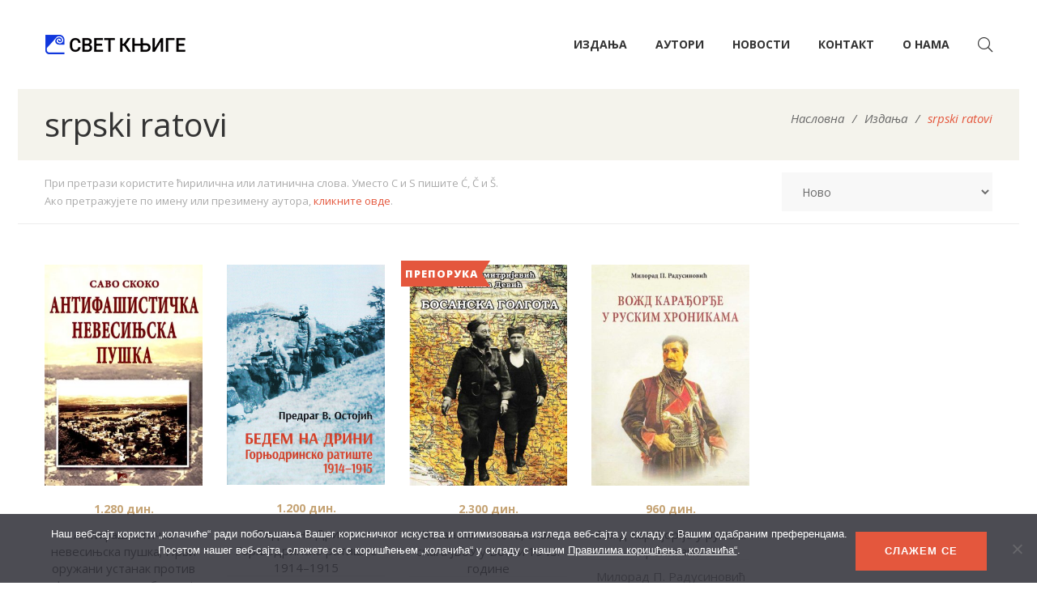

--- FILE ---
content_type: text/html; charset=UTF-8
request_url: https://www.svetknjige.net/knjiga-oznake/srpski-ratovi/?add_to_wishlist=4697&_wpnonce=804591b0ed&orderby=menu_order
body_size: 36050
content:
<!DOCTYPE html>
<html dir="ltr" lang="en-US" prefix="og: https://ogp.me/ns#">
<head>
					<script>document.documentElement.className = document.documentElement.className + ' yes-js js_active js'</script>
			<meta charset="UTF-8"/>
<meta name="viewport" content="width=device-width, initial-scale=1, maximum-scale=1">



<link rel="profile" href="http://gmpg.org/xfn/11" />






<title>srpski ratovi - Свет књиге</title>

		<!-- All in One SEO 4.9.1.1 - aioseo.com -->
	<meta name="robots" content="max-image-preview:large" />
	<link rel="canonical" href="https://www.svetknjige.net/knjiga-oznake/srpski-ratovi/" />
	<meta name="generator" content="All in One SEO (AIOSEO) 4.9.1.1" />
		<script type="application/ld+json" class="aioseo-schema">
			{"@context":"https:\/\/schema.org","@graph":[{"@type":"BreadcrumbList","@id":"https:\/\/www.svetknjige.net\/knjiga-oznake\/srpski-ratovi\/#breadcrumblist","itemListElement":[{"@type":"ListItem","@id":"https:\/\/www.svetknjige.net#listItem","position":1,"name":"Home","item":"https:\/\/www.svetknjige.net","nextItem":{"@type":"ListItem","@id":"https:\/\/www.svetknjige.net\/shop\/#listItem","name":"\u0418\u0437\u0434\u0430\u045a\u0430"}},{"@type":"ListItem","@id":"https:\/\/www.svetknjige.net\/shop\/#listItem","position":2,"name":"\u0418\u0437\u0434\u0430\u045a\u0430","item":"https:\/\/www.svetknjige.net\/shop\/","nextItem":{"@type":"ListItem","@id":"https:\/\/www.svetknjige.net\/knjiga-oznake\/srpski-ratovi\/#listItem","name":"srpski ratovi"},"previousItem":{"@type":"ListItem","@id":"https:\/\/www.svetknjige.net#listItem","name":"Home"}},{"@type":"ListItem","@id":"https:\/\/www.svetknjige.net\/knjiga-oznake\/srpski-ratovi\/#listItem","position":3,"name":"srpski ratovi","previousItem":{"@type":"ListItem","@id":"https:\/\/www.svetknjige.net\/shop\/#listItem","name":"\u0418\u0437\u0434\u0430\u045a\u0430"}}]},{"@type":"CollectionPage","@id":"https:\/\/www.svetknjige.net\/knjiga-oznake\/srpski-ratovi\/#collectionpage","url":"https:\/\/www.svetknjige.net\/knjiga-oznake\/srpski-ratovi\/","name":"srpski ratovi - \u0421\u0432\u0435\u0442 \u043a\u045a\u0438\u0433\u0435","inLanguage":"en-US","isPartOf":{"@id":"https:\/\/www.svetknjige.net\/#website"},"breadcrumb":{"@id":"https:\/\/www.svetknjige.net\/knjiga-oznake\/srpski-ratovi\/#breadcrumblist"}},{"@type":"Organization","@id":"https:\/\/www.svetknjige.net\/#organization","name":"\u0421\u0432\u0435\u0442 \u043a\u045a\u0438\u0433\u0435","description":"\u0421\u0432\u0435\u0442 \u043a\u045a\u0438\u0433\u0435, Svet knjige","url":"https:\/\/www.svetknjige.net\/","telephone":"+381113247307","logo":{"@type":"ImageObject","url":"https:\/\/www.svetknjige.net\/wp-content\/uploads\/2021\/10\/logo-svetknjige2x.png","@id":"https:\/\/www.svetknjige.net\/knjiga-oznake\/srpski-ratovi\/#organizationLogo","width":348,"height":100,"caption":"\u0421\u0432\u0435\u0442 \u043a\u045a\u0438\u0433\u0435"},"image":{"@id":"https:\/\/www.svetknjige.net\/knjiga-oznake\/srpski-ratovi\/#organizationLogo"},"sameAs":["https:\/\/www.facebook.com\/Svet-knjige-162268633803222","https:\/\/www.instagram.com\/svetknjige\/"]},{"@type":"WebSite","@id":"https:\/\/www.svetknjige.net\/#website","url":"https:\/\/www.svetknjige.net\/","name":"\u0421\u0432\u0435\u0442 \u043a\u045a\u0438\u0433\u0435","description":"\u0421\u0432\u0435\u0442 \u043a\u045a\u0438\u0433\u0435, Svet knjige","inLanguage":"en-US","publisher":{"@id":"https:\/\/www.svetknjige.net\/#organization"}}]}
		</script>
		<!-- All in One SEO -->

<link rel='dns-prefetch' href='//cdnjs.cloudflare.com' />
<link rel='dns-prefetch' href='//stats.wp.com' />
<link rel='dns-prefetch' href='//fonts.googleapis.com' />
<link rel='dns-prefetch' href='//use.fontawesome.com' />
<link rel="alternate" type="application/rss+xml" title="Свет књиге &raquo; Feed" href="https://www.svetknjige.net/feed/" />
<link rel="alternate" type="application/rss+xml" title="Свет књиге &raquo; Comments Feed" href="https://www.svetknjige.net/comments/feed/" />
<link rel="alternate" type="application/rss+xml" title="Свет књиге &raquo; srpski ratovi Tag Feed" href="https://www.svetknjige.net/knjiga-oznake/srpski-ratovi/feed/" />
<style id='wp-img-auto-sizes-contain-inline-css' type='text/css'>
img:is([sizes=auto i],[sizes^="auto," i]){contain-intrinsic-size:3000px 1500px}
/*# sourceURL=wp-img-auto-sizes-contain-inline-css */
</style>
<link rel='stylesheet' id='gsf_google-fonts-css' href='https://fonts.googleapis.com/css?family=Open+Sans%3A300%2C300i%2C400%2C400i%2C600%2C600i%2C700%2C700i%2C800%2C800i%7CRoboto%3A100%2C100i%2C300%2C300i%2C400%2C400i%2C500%2C500i%2C700%2C700i%2C900%2C900i&#038;subset=greek%2Ccyrillic%2Ccyrillic-ext%2Clatin%2Cgreek-ext%2Clatin-ext%2Cvietnamese&#038;display=swap&#038;ver=6.9' type='text/css' media='all' />
<style id='wp-emoji-styles-inline-css' type='text/css'>

	img.wp-smiley, img.emoji {
		display: inline !important;
		border: none !important;
		box-shadow: none !important;
		height: 1em !important;
		width: 1em !important;
		margin: 0 0.07em !important;
		vertical-align: -0.1em !important;
		background: none !important;
		padding: 0 !important;
	}
/*# sourceURL=wp-emoji-styles-inline-css */
</style>
<link rel='stylesheet' id='wp-block-library-css' href='https://www.svetknjige.net/wp-includes/css/dist/block-library/style.min.css?ver=6.9' type='text/css' media='all' />
<style id='global-styles-inline-css' type='text/css'>
:root{--wp--preset--aspect-ratio--square: 1;--wp--preset--aspect-ratio--4-3: 4/3;--wp--preset--aspect-ratio--3-4: 3/4;--wp--preset--aspect-ratio--3-2: 3/2;--wp--preset--aspect-ratio--2-3: 2/3;--wp--preset--aspect-ratio--16-9: 16/9;--wp--preset--aspect-ratio--9-16: 9/16;--wp--preset--color--black: #000000;--wp--preset--color--cyan-bluish-gray: #abb8c3;--wp--preset--color--white: #ffffff;--wp--preset--color--pale-pink: #f78da7;--wp--preset--color--vivid-red: #cf2e2e;--wp--preset--color--luminous-vivid-orange: #ff6900;--wp--preset--color--luminous-vivid-amber: #fcb900;--wp--preset--color--light-green-cyan: #7bdcb5;--wp--preset--color--vivid-green-cyan: #00d084;--wp--preset--color--pale-cyan-blue: #8ed1fc;--wp--preset--color--vivid-cyan-blue: #0693e3;--wp--preset--color--vivid-purple: #9b51e0;--wp--preset--gradient--vivid-cyan-blue-to-vivid-purple: linear-gradient(135deg,rgb(6,147,227) 0%,rgb(155,81,224) 100%);--wp--preset--gradient--light-green-cyan-to-vivid-green-cyan: linear-gradient(135deg,rgb(122,220,180) 0%,rgb(0,208,130) 100%);--wp--preset--gradient--luminous-vivid-amber-to-luminous-vivid-orange: linear-gradient(135deg,rgb(252,185,0) 0%,rgb(255,105,0) 100%);--wp--preset--gradient--luminous-vivid-orange-to-vivid-red: linear-gradient(135deg,rgb(255,105,0) 0%,rgb(207,46,46) 100%);--wp--preset--gradient--very-light-gray-to-cyan-bluish-gray: linear-gradient(135deg,rgb(238,238,238) 0%,rgb(169,184,195) 100%);--wp--preset--gradient--cool-to-warm-spectrum: linear-gradient(135deg,rgb(74,234,220) 0%,rgb(151,120,209) 20%,rgb(207,42,186) 40%,rgb(238,44,130) 60%,rgb(251,105,98) 80%,rgb(254,248,76) 100%);--wp--preset--gradient--blush-light-purple: linear-gradient(135deg,rgb(255,206,236) 0%,rgb(152,150,240) 100%);--wp--preset--gradient--blush-bordeaux: linear-gradient(135deg,rgb(254,205,165) 0%,rgb(254,45,45) 50%,rgb(107,0,62) 100%);--wp--preset--gradient--luminous-dusk: linear-gradient(135deg,rgb(255,203,112) 0%,rgb(199,81,192) 50%,rgb(65,88,208) 100%);--wp--preset--gradient--pale-ocean: linear-gradient(135deg,rgb(255,245,203) 0%,rgb(182,227,212) 50%,rgb(51,167,181) 100%);--wp--preset--gradient--electric-grass: linear-gradient(135deg,rgb(202,248,128) 0%,rgb(113,206,126) 100%);--wp--preset--gradient--midnight: linear-gradient(135deg,rgb(2,3,129) 0%,rgb(40,116,252) 100%);--wp--preset--font-size--small: 13px;--wp--preset--font-size--medium: 20px;--wp--preset--font-size--large: 36px;--wp--preset--font-size--x-large: 42px;--wp--preset--spacing--20: 0.44rem;--wp--preset--spacing--30: 0.67rem;--wp--preset--spacing--40: 1rem;--wp--preset--spacing--50: 1.5rem;--wp--preset--spacing--60: 2.25rem;--wp--preset--spacing--70: 3.38rem;--wp--preset--spacing--80: 5.06rem;--wp--preset--shadow--natural: 6px 6px 9px rgba(0, 0, 0, 0.2);--wp--preset--shadow--deep: 12px 12px 50px rgba(0, 0, 0, 0.4);--wp--preset--shadow--sharp: 6px 6px 0px rgba(0, 0, 0, 0.2);--wp--preset--shadow--outlined: 6px 6px 0px -3px rgb(255, 255, 255), 6px 6px rgb(0, 0, 0);--wp--preset--shadow--crisp: 6px 6px 0px rgb(0, 0, 0);}:where(.is-layout-flex){gap: 0.5em;}:where(.is-layout-grid){gap: 0.5em;}body .is-layout-flex{display: flex;}.is-layout-flex{flex-wrap: wrap;align-items: center;}.is-layout-flex > :is(*, div){margin: 0;}body .is-layout-grid{display: grid;}.is-layout-grid > :is(*, div){margin: 0;}:where(.wp-block-columns.is-layout-flex){gap: 2em;}:where(.wp-block-columns.is-layout-grid){gap: 2em;}:where(.wp-block-post-template.is-layout-flex){gap: 1.25em;}:where(.wp-block-post-template.is-layout-grid){gap: 1.25em;}.has-black-color{color: var(--wp--preset--color--black) !important;}.has-cyan-bluish-gray-color{color: var(--wp--preset--color--cyan-bluish-gray) !important;}.has-white-color{color: var(--wp--preset--color--white) !important;}.has-pale-pink-color{color: var(--wp--preset--color--pale-pink) !important;}.has-vivid-red-color{color: var(--wp--preset--color--vivid-red) !important;}.has-luminous-vivid-orange-color{color: var(--wp--preset--color--luminous-vivid-orange) !important;}.has-luminous-vivid-amber-color{color: var(--wp--preset--color--luminous-vivid-amber) !important;}.has-light-green-cyan-color{color: var(--wp--preset--color--light-green-cyan) !important;}.has-vivid-green-cyan-color{color: var(--wp--preset--color--vivid-green-cyan) !important;}.has-pale-cyan-blue-color{color: var(--wp--preset--color--pale-cyan-blue) !important;}.has-vivid-cyan-blue-color{color: var(--wp--preset--color--vivid-cyan-blue) !important;}.has-vivid-purple-color{color: var(--wp--preset--color--vivid-purple) !important;}.has-black-background-color{background-color: var(--wp--preset--color--black) !important;}.has-cyan-bluish-gray-background-color{background-color: var(--wp--preset--color--cyan-bluish-gray) !important;}.has-white-background-color{background-color: var(--wp--preset--color--white) !important;}.has-pale-pink-background-color{background-color: var(--wp--preset--color--pale-pink) !important;}.has-vivid-red-background-color{background-color: var(--wp--preset--color--vivid-red) !important;}.has-luminous-vivid-orange-background-color{background-color: var(--wp--preset--color--luminous-vivid-orange) !important;}.has-luminous-vivid-amber-background-color{background-color: var(--wp--preset--color--luminous-vivid-amber) !important;}.has-light-green-cyan-background-color{background-color: var(--wp--preset--color--light-green-cyan) !important;}.has-vivid-green-cyan-background-color{background-color: var(--wp--preset--color--vivid-green-cyan) !important;}.has-pale-cyan-blue-background-color{background-color: var(--wp--preset--color--pale-cyan-blue) !important;}.has-vivid-cyan-blue-background-color{background-color: var(--wp--preset--color--vivid-cyan-blue) !important;}.has-vivid-purple-background-color{background-color: var(--wp--preset--color--vivid-purple) !important;}.has-black-border-color{border-color: var(--wp--preset--color--black) !important;}.has-cyan-bluish-gray-border-color{border-color: var(--wp--preset--color--cyan-bluish-gray) !important;}.has-white-border-color{border-color: var(--wp--preset--color--white) !important;}.has-pale-pink-border-color{border-color: var(--wp--preset--color--pale-pink) !important;}.has-vivid-red-border-color{border-color: var(--wp--preset--color--vivid-red) !important;}.has-luminous-vivid-orange-border-color{border-color: var(--wp--preset--color--luminous-vivid-orange) !important;}.has-luminous-vivid-amber-border-color{border-color: var(--wp--preset--color--luminous-vivid-amber) !important;}.has-light-green-cyan-border-color{border-color: var(--wp--preset--color--light-green-cyan) !important;}.has-vivid-green-cyan-border-color{border-color: var(--wp--preset--color--vivid-green-cyan) !important;}.has-pale-cyan-blue-border-color{border-color: var(--wp--preset--color--pale-cyan-blue) !important;}.has-vivid-cyan-blue-border-color{border-color: var(--wp--preset--color--vivid-cyan-blue) !important;}.has-vivid-purple-border-color{border-color: var(--wp--preset--color--vivid-purple) !important;}.has-vivid-cyan-blue-to-vivid-purple-gradient-background{background: var(--wp--preset--gradient--vivid-cyan-blue-to-vivid-purple) !important;}.has-light-green-cyan-to-vivid-green-cyan-gradient-background{background: var(--wp--preset--gradient--light-green-cyan-to-vivid-green-cyan) !important;}.has-luminous-vivid-amber-to-luminous-vivid-orange-gradient-background{background: var(--wp--preset--gradient--luminous-vivid-amber-to-luminous-vivid-orange) !important;}.has-luminous-vivid-orange-to-vivid-red-gradient-background{background: var(--wp--preset--gradient--luminous-vivid-orange-to-vivid-red) !important;}.has-very-light-gray-to-cyan-bluish-gray-gradient-background{background: var(--wp--preset--gradient--very-light-gray-to-cyan-bluish-gray) !important;}.has-cool-to-warm-spectrum-gradient-background{background: var(--wp--preset--gradient--cool-to-warm-spectrum) !important;}.has-blush-light-purple-gradient-background{background: var(--wp--preset--gradient--blush-light-purple) !important;}.has-blush-bordeaux-gradient-background{background: var(--wp--preset--gradient--blush-bordeaux) !important;}.has-luminous-dusk-gradient-background{background: var(--wp--preset--gradient--luminous-dusk) !important;}.has-pale-ocean-gradient-background{background: var(--wp--preset--gradient--pale-ocean) !important;}.has-electric-grass-gradient-background{background: var(--wp--preset--gradient--electric-grass) !important;}.has-midnight-gradient-background{background: var(--wp--preset--gradient--midnight) !important;}.has-small-font-size{font-size: var(--wp--preset--font-size--small) !important;}.has-medium-font-size{font-size: var(--wp--preset--font-size--medium) !important;}.has-large-font-size{font-size: var(--wp--preset--font-size--large) !important;}.has-x-large-font-size{font-size: var(--wp--preset--font-size--x-large) !important;}
/*# sourceURL=global-styles-inline-css */
</style>

<style id='classic-theme-styles-inline-css' type='text/css'>
/*! This file is auto-generated */
.wp-block-button__link{color:#fff;background-color:#32373c;border-radius:9999px;box-shadow:none;text-decoration:none;padding:calc(.667em + 2px) calc(1.333em + 2px);font-size:1.125em}.wp-block-file__button{background:#32373c;color:#fff;text-decoration:none}
/*# sourceURL=/wp-includes/css/classic-themes.min.css */
</style>
<style id='font-awesome-svg-styles-default-inline-css' type='text/css'>
.svg-inline--fa {
  display: inline-block;
  height: 1em;
  overflow: visible;
  vertical-align: -.125em;
}
/*# sourceURL=font-awesome-svg-styles-default-inline-css */
</style>
<link rel='stylesheet' id='font-awesome-svg-styles-css' href='https://www.svetknjige.net/wp-content/uploads/font-awesome/v5.15.4/css/svg-with-js.css' type='text/css' media='all' />
<style id='font-awesome-svg-styles-inline-css' type='text/css'>
   .wp-block-font-awesome-icon svg::before,
   .wp-rich-text-font-awesome-icon svg::before {content: unset;}
/*# sourceURL=font-awesome-svg-styles-inline-css */
</style>
<link rel='stylesheet' id='gsf_admin-bar-css' href='https://www.svetknjige.net/wp-content/plugins/auteur-framework/assets/css/admin-bar.min.css?ver=3.9' type='text/css' media='all' />
<link rel='stylesheet' id='font-awesome-5pro-css' href='https://www.svetknjige.net/wp-content/plugins/auteur-framework/libs/smart-framework/assets/vendors/font-awesome/css/fontawesome.css?ver=5.1.0' type='text/css' media='all' />
<link rel='stylesheet' id='gsf_xmenu-animate-css' href='https://www.svetknjige.net/wp-content/plugins/auteur-framework/core/xmenu/assets/css/animate.min.css?ver=3.5.1' type='text/css' media='all' />
<link rel='stylesheet' id='contact-form-7-css' href='https://www.svetknjige.net/wp-content/plugins/contact-form-7/includes/css/styles.css?ver=6.1.4' type='text/css' media='all' />
<link rel='stylesheet' id='cookie-notice-front-css' href='https://www.svetknjige.net/wp-content/plugins/cookie-notice/css/front.min.css?ver=2.5.11' type='text/css' media='all' />
<link rel='stylesheet' id='recently-viewed-products-for-woocommerce-css' href='https://www.svetknjige.net/wp-content/plugins/recently-viewed-most-viewed-and-sold-products-for-woocommerce/assets/css/front.css?ver=1.1' type='text/css' media='all' />
<link rel='stylesheet' id='woocommerce-layout-css' href='https://www.svetknjige.net/wp-content/plugins/woocommerce/assets/css/woocommerce-layout.css?ver=8.7.0' type='text/css' media='all' />
<style id='woocommerce-layout-inline-css' type='text/css'>

	.infinite-scroll .woocommerce-pagination {
		display: none;
	}
/*# sourceURL=woocommerce-layout-inline-css */
</style>
<link rel='stylesheet' id='woocommerce-smallscreen-css' href='https://www.svetknjige.net/wp-content/plugins/woocommerce/assets/css/woocommerce-smallscreen.css?ver=8.7.0' type='text/css' media='only screen and (max-width: 768px)' />
<link rel='stylesheet' id='woocommerce-general-css' href='https://www.svetknjige.net/wp-content/plugins/woocommerce/assets/css/woocommerce.css?ver=8.7.0' type='text/css' media='all' />
<style id='woocommerce-inline-inline-css' type='text/css'>
.woocommerce form .form-row .required { visibility: visible; }
/*# sourceURL=woocommerce-inline-inline-css */
</style>
<link rel='stylesheet' id='magnific-popup-css' href='https://www.svetknjige.net/wp-content/plugins/auteur-framework/libs/smart-framework/assets/vendors/magnific-popup/magnific-popup.min.css?ver=1.1.0' type='text/css' media='all' />
<link rel='stylesheet' id='bpfw-bpfw-css' href='https://www.svetknjige.net/wp-content/plugins/book-previewer-for-woocommerce/assets/css/bpfw.css?ver=1.0.5' type='text/css' media='all' />
<link rel='stylesheet' id='jquery-selectBox-css' href='https://www.svetknjige.net/wp-content/plugins/yith-woocommerce-wishlist/assets/css/jquery.selectBox.css?ver=1.2.0' type='text/css' media='all' />
<link rel='stylesheet' id='woocommerce_prettyPhoto_css-css' href='//www.svetknjige.net/wp-content/plugins/woocommerce/assets/css/prettyPhoto.css?ver=3.1.6' type='text/css' media='all' />
<link rel='stylesheet' id='yith-wcwl-main-css' href='https://www.svetknjige.net/wp-content/plugins/yith-woocommerce-wishlist/assets/css/style.css?ver=4.11.0' type='text/css' media='all' />
<style id='yith-wcwl-main-inline-css' type='text/css'>
 :root { --color-add-to-wishlist-background: #333333; --color-add-to-wishlist-text: #FFFFFF; --color-add-to-wishlist-border: #333333; --color-add-to-wishlist-background-hover: #333333; --color-add-to-wishlist-text-hover: #FFFFFF; --color-add-to-wishlist-border-hover: #333333; --rounded-corners-radius: 16px; --color-add-to-cart-background: #333333; --color-add-to-cart-text: #FFFFFF; --color-add-to-cart-border: #333333; --color-add-to-cart-background-hover: #4F4F4F; --color-add-to-cart-text-hover: #FFFFFF; --color-add-to-cart-border-hover: #4F4F4F; --add-to-cart-rounded-corners-radius: 16px; --color-button-style-1-background: #333333; --color-button-style-1-text: #FFFFFF; --color-button-style-1-border: #333333; --color-button-style-1-background-hover: #4F4F4F; --color-button-style-1-text-hover: #FFFFFF; --color-button-style-1-border-hover: #4F4F4F; --color-button-style-2-background: #333333; --color-button-style-2-text: #FFFFFF; --color-button-style-2-border: #333333; --color-button-style-2-background-hover: #4F4F4F; --color-button-style-2-text-hover: #FFFFFF; --color-button-style-2-border-hover: #4F4F4F; --color-wishlist-table-background: #FFFFFF; --color-wishlist-table-text: #6d6c6c; --color-wishlist-table-border: #FFFFFF; --color-headers-background: #F4F4F4; --color-share-button-color: #FFFFFF; --color-share-button-color-hover: #FFFFFF; --color-fb-button-background: #39599E; --color-fb-button-background-hover: #595A5A; --color-tw-button-background: #45AFE2; --color-tw-button-background-hover: #595A5A; --color-pr-button-background: #AB2E31; --color-pr-button-background-hover: #595A5A; --color-em-button-background: #FBB102; --color-em-button-background-hover: #595A5A; --color-wa-button-background: #00A901; --color-wa-button-background-hover: #595A5A; --feedback-duration: 3s } 
 :root { --color-add-to-wishlist-background: #333333; --color-add-to-wishlist-text: #FFFFFF; --color-add-to-wishlist-border: #333333; --color-add-to-wishlist-background-hover: #333333; --color-add-to-wishlist-text-hover: #FFFFFF; --color-add-to-wishlist-border-hover: #333333; --rounded-corners-radius: 16px; --color-add-to-cart-background: #333333; --color-add-to-cart-text: #FFFFFF; --color-add-to-cart-border: #333333; --color-add-to-cart-background-hover: #4F4F4F; --color-add-to-cart-text-hover: #FFFFFF; --color-add-to-cart-border-hover: #4F4F4F; --add-to-cart-rounded-corners-radius: 16px; --color-button-style-1-background: #333333; --color-button-style-1-text: #FFFFFF; --color-button-style-1-border: #333333; --color-button-style-1-background-hover: #4F4F4F; --color-button-style-1-text-hover: #FFFFFF; --color-button-style-1-border-hover: #4F4F4F; --color-button-style-2-background: #333333; --color-button-style-2-text: #FFFFFF; --color-button-style-2-border: #333333; --color-button-style-2-background-hover: #4F4F4F; --color-button-style-2-text-hover: #FFFFFF; --color-button-style-2-border-hover: #4F4F4F; --color-wishlist-table-background: #FFFFFF; --color-wishlist-table-text: #6d6c6c; --color-wishlist-table-border: #FFFFFF; --color-headers-background: #F4F4F4; --color-share-button-color: #FFFFFF; --color-share-button-color-hover: #FFFFFF; --color-fb-button-background: #39599E; --color-fb-button-background-hover: #595A5A; --color-tw-button-background: #45AFE2; --color-tw-button-background-hover: #595A5A; --color-pr-button-background: #AB2E31; --color-pr-button-background-hover: #595A5A; --color-em-button-background: #FBB102; --color-em-button-background-hover: #595A5A; --color-wa-button-background: #00A901; --color-wa-button-background-hover: #595A5A; --feedback-duration: 3s } 
/*# sourceURL=yith-wcwl-main-inline-css */
</style>
<link rel='stylesheet' id='select2_css-css' href='https://cdnjs.cloudflare.com/ajax/libs/select2/4.0.13/css/select2.min.css?ver=6.9' type='text/css' media='all' />
<link rel='stylesheet' id='font-awesome-official-css' href='https://use.fontawesome.com/releases/v5.15.4/css/all.css' type='text/css' media='all' integrity="sha384-DyZ88mC6Up2uqS4h/KRgHuoeGwBcD4Ng9SiP4dIRy0EXTlnuz47vAwmeGwVChigm" crossorigin="anonymous" />
<link rel='stylesheet' id='bootstrap-css' href='https://www.svetknjige.net/wp-content/themes/g5plus-auteur/assets/vendors/bootstrap-4.0.0/css/bootstrap.min.css?ver=4.0.0' type='text/css' media='all' />
<link rel='stylesheet' id='custom-bootstrap-css' href='https://www.svetknjige.net/wp-content/themes/g5plus-auteur/assets/vendors/bootstrap-4.0.0/css/custom-bootstrap.min.css?ver=4.0.0' type='text/css' media='all' />
<link rel='stylesheet' id='owl-carousel-css' href='https://www.svetknjige.net/wp-content/themes/g5plus-auteur/assets/vendors/owl.carousel/assets/owl.carousel.min.css?ver=2.2.0' type='text/css' media='all' />
<link rel='stylesheet' id='owl-carousel-theme-default-css' href='https://www.svetknjige.net/wp-content/themes/g5plus-auteur/assets/vendors/owl.carousel/assets/owl.theme.default.min.css?ver=2.2.0' type='text/css' media='all' />
<link rel='stylesheet' id='perfect-scrollbar-css' href='https://www.svetknjige.net/wp-content/plugins/auteur-framework/libs/smart-framework/assets/vendors/perfect-scrollbar/css/perfect-scrollbar.min.css?ver=0.6.11' type='text/css' media='all' />
<link rel='stylesheet' id='animate-css-css' href='https://www.svetknjige.net/wp-content/themes/g5plus-auteur/assets/css/animate.min.css?ver=1.0' type='text/css' media='all' />
<link rel='stylesheet' id='ladda-css' href='https://www.svetknjige.net/wp-content/themes/g5plus-auteur/assets/vendors/ladda/ladda-themeless.min.css?ver=1.0.5' type='text/css' media='all' />
<link rel='stylesheet' id='slick-css' href='https://www.svetknjige.net/wp-content/themes/g5plus-auteur/assets/vendors/slick/css/slick.min.css?ver=6.9' type='text/css' media='all' />
<link rel='stylesheet' id='justified-css-css' href='https://www.svetknjige.net/wp-content/themes/g5plus-auteur/assets/vendors/justified/justifiedGallery.min.css?ver=3.6.3' type='text/css' media='all' />
<link rel='stylesheet' id='custom-justified-css-css' href='https://www.svetknjige.net/wp-content/themes/g5plus-auteur/assets/vendors/justified/custom-justified.css?ver=1.0.0' type='text/css' media='all' />
<link rel='stylesheet' id='gsf_main-css' href='https://www.svetknjige.net/wp-content/themes/g5plus-auteur/style.min.css?ver=6973141ecdd84' type='text/css' media='all' />
<style id='gsf_main-inline-css' type='text/css'>
			body {
				background-color: #fff !important
			}			.main-header {
				background-color: #fff !important
			}			.main-header .header-sticky.affix {
				background-color: #fff !important
			}			.mobile-header {
				background-color: #fff !important
			}			.mobile-header .header-sticky.affix {
				background-color: #fff !important
			}				.site-loading {
					background-color: #fff !important;
				}				.main-header.header-4 .primary-menu {
					background-color: #fff !important;
				}				#popup-canvas-menu .modal-content {
					background-color: #fff !important;
				}				.main-header.header-4 .header-sticky.affix.primary-menu {
					background-color: #fff !important;
				}				.main-menu .sub-menu {
					background-color: #fff !important;
				}                            .top-drawer-content {
                                                            padding-top: 10px;                            padding-bottom: 10px;
                            }                            @media (min-width: 992px) {
                                #primary-content {
                                                                padding-left: 0px;                            padding-right: 0px;                            padding-top: 50px;                            padding-bottom: 50px;
                                }
                            }                        @media (max-width: 991px) {
                            #primary-content {
                                                            padding-left: 0px;                            padding-right: 0px;                            padding-top: 50px;                            padding-bottom: 50px;
                            }
                        }
                .embed-responsive-thumbnail:before,    
                .thumbnail-size-thumbnail:before {
                    padding-top: 100%;
                }                .embed-responsive-medium:before,    
                .thumbnail-size-medium:before {
                    padding-top: 100%;
                }                .embed-responsive-large:before,    
                .thumbnail-size-large:before {
                    padding-top: 100%;
                }                .embed-responsive-1536x1536:before,    
                .thumbnail-size-1536x1536:before {
                    padding-top: 100%;
                }                .embed-responsive-2048x2048:before,    
                .thumbnail-size-2048x2048:before {
                    padding-top: 100%;
                }                .embed-responsive-woocommerce_thumbnail:before,    
                .thumbnail-size-woocommerce_thumbnail:before {
                    padding-top: 140%;
                }                .embed-responsive-woocommerce_gallery_thumbnail:before,    
                .thumbnail-size-woocommerce_gallery_thumbnail:before {
                    padding-top: 100%;
                }.vc_custom_1631979192477{background-color: #f4f3ec !important;}.vc_custom_1631979390549{padding-top: 20px !important;}            .product-author-wrap .author-avatar-wrap:after {
              background-image: url('https://www.svetknjige.net/wp-content/themes/g5plus-auteur/assets/images/diagonal-stripes.png');
            }

            .single-author-info .single-author-thumbnail .author-thumbnail-inner:before {
              background-image: url('https://www.svetknjige.net/wp-content/themes/g5plus-auteur/assets/images/diagonal-stripes-01.png');
            }/*@media (max-width: 1500px) {
header.main-header li.customize-social-networks {
    display: none!important;
}
}*/
.skin-dark, .gf-skin .skin-dark, .gf-skin .gf-skin .skin-dark, .gf-skin .gf-skin .gf-skin .skin-dark {
    color: rgba(255,255,255,0.7);
    background-color: #222;
    border-color: rgba(255,255,255,0.3);
    background-image: url(https://www.svetknjige.net/wp-content/uploads/2018/12/footer-background.jpg?id=737) !important;
    background-position: center !important;
    background-repeat: no-repeat !important;
    background-size: cover !important;
}
#menu-item-4947,
#menu-item-4948 {
    width: 50px;
    display: inline-block;
}
.kontakt-page #primary-content,
.home-page #primary-content {padding-top: 20px;padding-bottom:0px;}
.home-page .gf-heading.gf-heading-style-4 .gf-heading-inner {display:block;}
.customize-social-networks ul.gf-social-icon i {font-size: 18px;}
.main-footer-wrapper ul.gf-social-icon i {font-size: 20px;}
.skin-dark ul.social-icon-square > li > a, .gf-skin .skin-dark ul.social-icon-square > li > a, .gf-skin .gf-skin .skin-dark ul.social-icon-square > li > a, .gf-skin .gf-skin .gf-skin .skin-dark ul.social-icon-square > li > a {background-color:transparent!important;}
span.product-flash {
	padding-left:5px;
	padding-right:5px;
}
.search-popup-form {
    color: #FFF;
    background-color: #FFF;
    padding: 3px;
    position: relative;
}
.woocommerce div.product .woocommerce-tabs .panel {max-width:100%;font-size:17px;}
.mc4wp-response {text-align:center;}
#knjige-po-kategorijama ul.nav-tabs.gf-tabs-filter > li > a
{
    display: inline-block;
    /*font-size: 15px !important;
    font-weight: 400;
    line-height: 1.73;
    letter-spacing: 4px;
    text-transform: uppercase;
    color: inherit;
    padding-top: 25px;
    */
    -webkit-transition: .3s;
    -moz-transition: .3s;
    -ms-transition: .3s;
    -o-transition: .3s;
    transition: .3s;
    text-align: center;
    font-size:22px;
}
.svetknjige-standalone-btn {
    display: block !important;
    font-weight: 800 !important;
    position: relative !important;
    letter-spacing: 1px !important;
    text-align: center !important;
    vertical-align: middle !important;
    touch-action: manipulation !important;
    cursor: pointer !important;
    background-image: none !important;
    border: 1px solid #e4573d !important;
    text-transform: uppercase !important;
    padding: 13px 35px !important;
    font-size: 13px !important;
    line-height: 20px !important;
    -webkit-border-radius: 0 !important;
    -moz-border-radius: 0 !important;
    border-radius: 0 !important;
    -webkit-user-select: none !important;
    -moz-user-select: none !important;
    -ms-user-select: none !important;
    user-select: none !important;
    -webkit-transition: all .3s ease-in-out !important;
    -moz-transition: all .3s ease-in-out !important;
    -ms-transition: all .3s ease-in-out !important;
    -o-transition: all .3s ease-in-out !important;
    transition: all .3s ease-in-out !important;
    min-width: 200px !important;
    text-align: center !important;
    padding: 12px 30px !important;
    font-size: 13px !important;
    line-height: 20px !important;
    color: #fff !important;
    background-color: #e4573d !important;
}
.hua{ 
    --n: 4;
    display: inline-block;
    position: relative;
    text-decoration:none !important;
    background:
        linear-gradient(to right,
        #eaeaea          calc(100%/var(--n)),
        transparent 0 calc((var(--n) - 1)*100%/var(--n)),
        #eaeaea 0) 
        bottom right/
        calc(var(--n)*100%) 1px 
        no-repeat;
}
.hua:after {
    content: '';
    position: absolute;
    width: 100%;
    transform: scaleX(0);
    height: 1px;
    bottom: 0;
    left: 0;
    background-color: #e4573d;
    transform-origin: bottom right;
    transition: transform 0.3s ease-out;
}
.hua:hover:after {
    transform: scaleX(1);
    transform-origin: bottom left;
}
.product-author-wrap .gf-heading-title {
    margin-bottom: 35px !important;
    font-size: 34px !important;
}
.summary.entry-summary .quantity .quantity-label {
    font-weight:500 !important;
}
.woocommerce div.product form.cart {
    margin-bottom: 0em;
    margin-top: 2em;
    padding-top: 2em;
    border-top: 1px solid #eee;
}
.summary.entry-summary .woocommerce-product-details__short-description {
    border-bottom: 1px solid #eee;
    padding-bottom: 30px;
}
.summary.entry-summary .product_meta {
    margin-top: 30px;
}
.summary.entry-summary div.product_meta>span>label,
.summary.entry-summary div.product_meta>span>span,
.summary.entry-summary div.product_meta>span>a {
    display:table-cell;
}
.bpfw-btn.bpfw-action-read-book:hover,
.bpfw-btn.bpfw-action-flip:hover,
.bpfw-btn:hover {
    color: #FFF!important;
	background-color: #e4573d;
	border-color: #e4573d;
	text-decoration: none;
}
.gsf-catalog-filter-filter{display:none !important;}
a.add_to_wishlist.single_add_to_wishlist i.yith-wcwl-icon.fa.fa-heart-o {margin-right:inherit;}
@media (min-width: 992px){
    .svetknjige-izdanja-tabs .md-custom-button-position{position: absolute;top: 17px;right: 0}
}
.fs-22 a i.fas {font-size:22px;}
#svetknjige-anchor-izdanja nav ul {
    list-style-type:none;
    display: flex;
    justify-content: space-between;
    flex-wrap: wrap;
    padding-left: 0px;
    font-size: 18px;
}
#svetknjige-anchor-izdanja nav ul li {
    padding-top: 10px;
    padding-bottom: 10px;
    padding-right: 30px;
}
.search-popup-result .sa-post-content .sa-post-meta {margin-top:0px;}
.search-popup-result .sa-post-content .sa-post-meta .product-author {margin-top:0px;}
.search-popup-result .sa-post-content .sa-post-meta .product-author a.hua {text-decoration:none; color:#696969;}
.search-popup-result .sa-post-thumbnail {padding:10px;}
.gsf-catalog-filter .woocommerce-custom-wrap .container > div {
    max-width: 100%;
}
/***.primary-sidebar { // NI SLUCAJNO
    margin-top: 30px;
    margin-bottom: 50px;
}***/
.svetknjige-knjige-filter-0{color:#e4563d;}
.svetknjige-knjige-filter-1{color:#38cb89;}
.clear-filter-wrap a:before {
    color: #e4563d;
}
.clear-filter-wrap a:before:hover, .clear-filter-wrap a:before:focus, .clear-filter-wrap a:before:active {
    color: #e4563d;
}
.tooltip-inner{
  word-wrap: break-word;
  text-align: left;
  white-space: pre-line;
  width: min-content!important;
}
.cart-collaterals {display:none;}
.woocommerce #respond input#submit:hover, 
.woocommerce a.button:hover, 
.woocommerce button.button:hover, 
.woocommerce input.button:hover, 
.woocommerce #respond input#submit.alt:hover, 
.woocommerce a.button.alt:hover, 
.woocommerce button.button.alt:hover, 
.woocommerce input.button.alt:hover, 
.woocommerce #respond input#submit:focus, 
.woocommerce a.button:focus, 
.woocommerce button.button:focus, 
.woocommerce input.button:focus, 
.woocommerce #respond input#submit.alt:focus, 
.woocommerce a.button.alt:focus, 
.woocommerce button.button.alt:focus, 
.woocommerce input.button.alt:focus{
    color: #e4573d!important;
}
.summary.entry-summary .product_meta > span + span {
    margin-top: 10px;
}
.product-author-inner .child-div-author .author-products h2{display:none;}
.summary.entry-summary .product_meta > span,
.summary.entry-summary .gf-product-share .gf-product-share-title, 
.summary.entry-summary .gf-product-share ul li a,
.summary.entry-summary .gf-product-share ul.gf-social-icon li a i
{font-size:16px;}
.main-menu > .menu-item > a {color: #333;}
.product-info .product-author a {
    text-transform: none;
    font-size: 15px;
}
.tagged_as {display:none!important;}
.single-author-info .author-details .author-name {
    text-transform:none!important;
}
.woocommerce div.product .summary.entry-summary p.stock.out-of-stock {
    /*background-color: #e4573d;
    color: #fff;*/
	color: #333;
    padding: 10px;
    font-weight: bold;
    border-radius: 5px;
}
.woocommerce div.product .summary.entry-summary p.stock.out-of-stock:before {
    content: '\f057';
    /*color: #FFF;*/
	color: #333;
    font-weight: 800;
}
.gf-product-category-filter li.cat-item.cat-item-117{
    display:none;
}
div.knjige-dno-dugme a{
    text-transform: none;
    font-size: 16px!important;
}
div.woocommerce.gsf-product_tabs.preporuka-uni > div > ul > li > a:after {
    font-family: 'Font Awesome 5 Free';
    content: "\f02c";
    font-weight: 900;
    margin-left:10px;
    font-size:24px;
    color: #e4573d;
}
.recent_products {
    padding-top: 98px;
    border-top: 1px solid #ededed;
    position: relative;
}
.recent_products:before {
    content: '';
    display: block;
    position: absolute;
    width: 10000px;
    top: 0;
    bottom: 0;
    background-color: #f4f3ec;
    left: 50%;
    -webkit-transform: translateX(-50%);
    -moz-transform: translateX(-50%);
    -ms-transform: translateX(-50%);
    -o-transform: translateX(-50%);
    transform: translateX(-50%);
}
.recent_products .gf-heading-title {
    position: relative;
    z-index: 1;
}
#svetknjige-top-banner-0{
    background: linear-gradient(0deg, rgba(244, 243, 236, 0.3), rgba(244, 243, 236, 0.6)), url(https://cdn.pixabay.com/photo/2017/03/20/22/13/book-2160539_960_720.png);
    background-position-y: bottom; 
    background-position-x: center;
    background-size: cover;
    background-attachment: fixed;
    background-repeat: no-repeat, no-repeat;
    height: 570px;
    padding-top: 70px;
    padding-bottom: 70px;
}
#svetknjige-top-banner-0 ul.gsf-pretty-tabs,
#svetknjige-top-banner-0 div.product-info {
    display:none;
}
.woocommerce .woocommerce-message a.button{
    padding: 5px !important;
    border-radius: 2px;
}
.woocommerce .woocommerce-message a.button:hover{
    background-color:#fff;
}
.summary.entry-summary button.single_add_to_cart_button, 
.summary.entry-summary button.single_add_to_cart_button.alt, 
.summary.entry-summary button.single_add_to_cart_button, 
.summary.entry-summary button.single_add_to_cart_button.alt, 
.summary.entry-summary button.single_add_to_cart_button, 
.summary.entry-summary button.single_add_to_cart_button.alt {
    border: 1px solid #e4573d !important;
}
.summary.entry-summary button.single_add_to_cart_button:hover, 
.summary.entry-summary button.single_add_to_cart_button.alt:hover, 
.summary.entry-summary button.single_add_to_cart_button:focus, 
.summary.entry-summary button.single_add_to_cart_button.alt:focus, 
.summary.entry-summary button.single_add_to_cart_button:active, 
.summary.entry-summary button.single_add_to_cart_button.alt:active {
    background-color: #fff;
}
body.woocommerce-checkout .woocommerce form.checkout h3 {
    font-size: 34px;
    margin-bottom: 40px;
}
#shipping_state_field,
#billing_state_field,
body.woocommerce-checkout .woocommerce-additional-fields h3 {
    display:none !important;
}
.woocommerce form .form-row {
    /*margin-bottom: 10px;*/
}
.woocommerce form .form-row .optional {
    text-transform: lowercase;
}
.woocommerce-billing-fields,
.woocommerce-shipping-fields
{
    padding-left:5px;
    padding-right:5px;
}
.woocommerce form .form-row input.input-text, 
.woocommerce form .form-row textarea {
    color: #333;
    border: 1px solid #ababab;
}
.woocommerce form input[type="text"]:focus, 
.woocommerce form input[type="password"]:focus, 
.woocommerce form input[type="tel"]:focus, 
.woocommerce form input[type="email"]:focus, 
.woocommerce form textarea:focus,
body.woocommerce-checkout input.select2-search__field:focus{
    border: 1px solid #e4573d;
    background-color: transparent;
}
.woocommerce form .select2-container--default .select2-selection--single .select2-selection__rendered {
    border: 1px solid #ababab;
}
body.woocommerce-checkout tr.cart-subtotal {
    display: none;
}
.woocommerce .woocommerce-customer-details address {
    color: #333;
}
.fw400 {font-weight:400!important;}
/*.btn.btn-accent {
    color: #fff !important;
}
.btn.btn-accent:focus, .btn.btn-accent:active, .btn.btn-accent:hover{
    color: #e4573d !important;
    background-color: #fff;
    border-color: #e4573d;
}*/
.woocommerce-notice--success.woocommerce-thankyou-order-received {
    font-size: 34px;
    font-weight: 700;
    color: #333;
    margin-bottom: 30px;
    font-family: 'Roboto';
    font-style: normal;
    line-height: 1.3;
}

body.single-product .woocommerce-product-gallery.woocommerce-product-gallery--with-images.images {
    z-index: 9999;
}
#gsf-payment-3 {display:none!important;}
.shopping-cart-list p.buttons .wc-forward {
	background-color: #fff!important;
	color: #e4573d!important;
	border-color: #e4573d!important;
}
.shopping-cart-list p.buttons .wc-forward:hover {
	background-color: #e4573d!important;
	color: #fff!important;
	border-color: #e4573d!important;
}
a.product_type_simple.add_to_cart_button:hover{
	background-color: #e4573d!important;
	color: #fff!important;
	border-color: #e4573d!important;
}
#yith-wcwl-form tbody .product-add-to-cart a {
	padding:10px;
}
#yith-wcwl-form tbody .product-add-to-cart a:hover {
	text-decoration:none!important;
	color: #fff!important;
	background-color: #e4573d!important;
}
/*
.post-single.post.type-post p {
    margin-bottom:20px;
}*/
.gf-post-share span {
    letter-spacing:0px!important;
    text-transform:none!important;
}
.gf-post-share-title{
	font-size:16px!important;
	color: #ababab!important;
	font-family: "Open Sans";
	width: 130px;
	font-weight:400!important;
}
ul.gf-social-icon > li a {
    margin: 0 20px 5px 0;
    display: inline-block;
    color: #ababab;
}
ul.gf-social-icon > li a > i {
    font-size:16px;
}
ul.gf-product-category-filter span.count{
    display:none;
}
div.page.gf-entry-content.hentry h4 {
    margin-top: 20px!important;
}
.vc_btn3.vc_btn3-color-juicy-pink, 
.vc_btn3.vc_btn3-color-juicy-pink.vc_btn3-style-flat {
	background-color: #fff!important;
	color: #e4573d!important;
	border-color: #e4573d!important;
	border-radius:0px!important;
	font-family:"Open Sans";
    font-size:13px;
    font-weight:800;
}
.vc_btn3.vc_btn3-color-juicy-pink:hover, 
.vc_btn3.vc_btn3-color-juicy-pink.vc_btn3-style-flat:hover{
	background-color: #e4573d!important;
	color: #fff!important;
	border-color: #e4573d!important;
}
.gf-post-navigation > div .gf-post-title {
    font-size: 20px!important;
}
.entry-thumbnail-overlay:after {
    background-color: transparent!important;
    border: 1px solid #e4573d!important;
    box-shadow: 3px 3px rgba(228,87,61,0.15);
}
.entry-thumbnail:hover .zoom-image{
    color:#e4573d!important;
}
div.vc_pageable-load-more-btn div.vc_grid-btn-load_more > a {
    background-color: #fff!important;
    color: #e4573d!important;
    border-color: #e4573d!important;
    border-radius: 0px!important;
    font-family: "Open Sans";
    font-weight: 800;
    font-size: 14px;
    padding-top: 14px;
    padding-bottom: 14px;
    padding-left: 20px;
    padding-right: 20px;
}
div.vc_pageable-load-more-btn div.vc_grid-btn-load_more > a:hover {
    background-color: #e4573d!important;
	color: #fff!important;
	border-color: #e4573d!important;
}
.woocommerce-privacy-policy-text{font-size:12px;}
.woocommerce .woocommerce-error {
    background-color: #e4573d;
    color: #fff;
    padding: 10px;
    border-radius: 5px;
    padding-left: 50px;
}
.woocommerce .woocommerce-error:before {
    content: '\f071';
    color: #fff;
    font-weight: 800;
}
.customize-social-networks .gf-social-icon > li {
    margin-right: 15px;
}
@media (max-width: 1199px){
header.mobile-header.header-2 ul.header-customize-mobile + .mobile-header-menu {
    margin-left: 10px;
}
header.mobile-header.header-2 .mobile-header-nav {
    margin-left: 20px;
}
header.mobile-header.header-2 ul.header-customize-mobile li a > i {
    font-size: 16px;
}
.rs-layer.tp-shape.tp-shapewrapper{
    background-color: rgba(255,255,255,0.20)!important;
}
/*# sourceURL=gsf_main-inline-css */
</style>
<link rel='stylesheet' id='gsf_skin-skin-light-css' href='https://www.svetknjige.net/wp-content/themes/g5plus-auteur/assets/skin/skin-light.min.css?ver=6.9' type='text/css' media='all' />
<link rel='stylesheet' id='js_composer_front-css' href='https://www.svetknjige.net/wp-content/plugins/js_composer/assets/css/js_composer.min.css?ver=7.3' type='text/css' media='all' />
<link rel='stylesheet' id='font-awesome-official-v4shim-css' href='https://use.fontawesome.com/releases/v5.15.4/css/v4-shims.css' type='text/css' media='all' integrity="sha384-Vq76wejb3QJM4nDatBa5rUOve+9gkegsjCebvV/9fvXlGWo4HCMR4cJZjjcF6Viv" crossorigin="anonymous" />
<style id='font-awesome-official-v4shim-inline-css' type='text/css'>
@font-face {
font-family: "FontAwesome";
font-display: block;
src: url("https://use.fontawesome.com/releases/v5.15.4/webfonts/fa-brands-400.eot"),
		url("https://use.fontawesome.com/releases/v5.15.4/webfonts/fa-brands-400.eot?#iefix") format("embedded-opentype"),
		url("https://use.fontawesome.com/releases/v5.15.4/webfonts/fa-brands-400.woff2") format("woff2"),
		url("https://use.fontawesome.com/releases/v5.15.4/webfonts/fa-brands-400.woff") format("woff"),
		url("https://use.fontawesome.com/releases/v5.15.4/webfonts/fa-brands-400.ttf") format("truetype"),
		url("https://use.fontawesome.com/releases/v5.15.4/webfonts/fa-brands-400.svg#fontawesome") format("svg");
}

@font-face {
font-family: "FontAwesome";
font-display: block;
src: url("https://use.fontawesome.com/releases/v5.15.4/webfonts/fa-solid-900.eot"),
		url("https://use.fontawesome.com/releases/v5.15.4/webfonts/fa-solid-900.eot?#iefix") format("embedded-opentype"),
		url("https://use.fontawesome.com/releases/v5.15.4/webfonts/fa-solid-900.woff2") format("woff2"),
		url("https://use.fontawesome.com/releases/v5.15.4/webfonts/fa-solid-900.woff") format("woff"),
		url("https://use.fontawesome.com/releases/v5.15.4/webfonts/fa-solid-900.ttf") format("truetype"),
		url("https://use.fontawesome.com/releases/v5.15.4/webfonts/fa-solid-900.svg#fontawesome") format("svg");
}

@font-face {
font-family: "FontAwesome";
font-display: block;
src: url("https://use.fontawesome.com/releases/v5.15.4/webfonts/fa-regular-400.eot"),
		url("https://use.fontawesome.com/releases/v5.15.4/webfonts/fa-regular-400.eot?#iefix") format("embedded-opentype"),
		url("https://use.fontawesome.com/releases/v5.15.4/webfonts/fa-regular-400.woff2") format("woff2"),
		url("https://use.fontawesome.com/releases/v5.15.4/webfonts/fa-regular-400.woff") format("woff"),
		url("https://use.fontawesome.com/releases/v5.15.4/webfonts/fa-regular-400.ttf") format("truetype"),
		url("https://use.fontawesome.com/releases/v5.15.4/webfonts/fa-regular-400.svg#fontawesome") format("svg");
unicode-range: U+F004-F005,U+F007,U+F017,U+F022,U+F024,U+F02E,U+F03E,U+F044,U+F057-F059,U+F06E,U+F070,U+F075,U+F07B-F07C,U+F080,U+F086,U+F089,U+F094,U+F09D,U+F0A0,U+F0A4-F0A7,U+F0C5,U+F0C7-F0C8,U+F0E0,U+F0EB,U+F0F3,U+F0F8,U+F0FE,U+F111,U+F118-F11A,U+F11C,U+F133,U+F144,U+F146,U+F14A,U+F14D-F14E,U+F150-F152,U+F15B-F15C,U+F164-F165,U+F185-F186,U+F191-F192,U+F1AD,U+F1C1-F1C9,U+F1CD,U+F1D8,U+F1E3,U+F1EA,U+F1F6,U+F1F9,U+F20A,U+F247-F249,U+F24D,U+F254-F25B,U+F25D,U+F267,U+F271-F274,U+F279,U+F28B,U+F28D,U+F2B5-F2B6,U+F2B9,U+F2BB,U+F2BD,U+F2C1-F2C2,U+F2D0,U+F2D2,U+F2DC,U+F2ED,U+F328,U+F358-F35B,U+F3A5,U+F3D1,U+F410,U+F4AD;
}
/*# sourceURL=font-awesome-official-v4shim-inline-css */
</style>
<script type="text/javascript" id="cookie-notice-front-js-before">
/* <![CDATA[ */
var cnArgs = {"ajaxUrl":"https:\/\/www.svetknjige.net\/wp-admin\/admin-ajax.php","nonce":"7ba23fc8d9","hideEffect":"fade","position":"bottom","onScroll":false,"onScrollOffset":100,"onClick":false,"cookieName":"cookie_notice_accepted","cookieTime":31536000,"cookieTimeRejected":604800,"globalCookie":false,"redirection":false,"cache":false,"revokeCookies":false,"revokeCookiesOpt":"automatic"};

//# sourceURL=cookie-notice-front-js-before
/* ]]> */
</script>
<script type="text/javascript" src="https://www.svetknjige.net/wp-content/plugins/cookie-notice/js/front.min.js?ver=2.5.11" id="cookie-notice-front-js"></script>
<script type="text/javascript" src="https://www.svetknjige.net/wp-includes/js/jquery/jquery.min.js?ver=3.7.1" id="jquery-core-js"></script>
<script type="text/javascript" src="https://www.svetknjige.net/wp-includes/js/jquery/jquery-migrate.min.js?ver=3.4.1" id="jquery-migrate-js"></script>
<script type="text/javascript" src="https://www.svetknjige.net/wp-content/plugins/wonderplugin-lightbox/engine/wonderpluginlightbox.js?ver=9.6C" id="wonderplugin-lightbox-script-js"></script>
<script type="text/javascript" src="https://www.svetknjige.net/wp-content/plugins/woocommerce/assets/js/jquery-blockui/jquery.blockUI.min.js?ver=2.7.0-wc.8.7.0" id="jquery-blockui-js" data-wp-strategy="defer"></script>
<script type="text/javascript" id="wc-add-to-cart-js-extra">
/* <![CDATA[ */
var wc_add_to_cart_params = {"ajax_url":"/wp-admin/admin-ajax.php","wc_ajax_url":"/?wc-ajax=%%endpoint%%","i18n_view_cart":"\u0412\u0438\u0434\u0438 \u043a\u043e\u0440\u043f\u0443","cart_url":"https://www.svetknjige.net/cart/","is_cart":"","cart_redirect_after_add":"no"};
//# sourceURL=wc-add-to-cart-js-extra
/* ]]> */
</script>
<script type="text/javascript" src="https://www.svetknjige.net/wp-content/plugins/woocommerce/assets/js/frontend/add-to-cart.min.js?ver=8.7.0" id="wc-add-to-cart-js" data-wp-strategy="defer"></script>
<script type="text/javascript" src="https://www.svetknjige.net/wp-content/plugins/woocommerce/assets/js/js-cookie/js.cookie.min.js?ver=2.1.4-wc.8.7.0" id="js-cookie-js" defer="defer" data-wp-strategy="defer"></script>
<script type="text/javascript" id="woocommerce-js-extra">
/* <![CDATA[ */
var woocommerce_params = {"ajax_url":"/wp-admin/admin-ajax.php","wc_ajax_url":"/?wc-ajax=%%endpoint%%"};
//# sourceURL=woocommerce-js-extra
/* ]]> */
</script>
<script type="text/javascript" src="https://www.svetknjige.net/wp-content/plugins/woocommerce/assets/js/frontend/woocommerce.min.js?ver=8.7.0" id="woocommerce-js" defer="defer" data-wp-strategy="defer"></script>
<script type="text/javascript" src="https://www.svetknjige.net/wp-content/plugins/js_composer/assets/js/vendors/woocommerce-add-to-cart.js?ver=7.3" id="vc_woocommerce-add-to-cart-js-js"></script>
<script></script><link rel="https://api.w.org/" href="https://www.svetknjige.net/wp-json/" /><link rel="alternate" title="JSON" type="application/json" href="https://www.svetknjige.net/wp-json/wp/v2/product_tag/186" /><link rel="EditURI" type="application/rsd+xml" title="RSD" href="https://www.svetknjige.net/xmlrpc.php?rsd" />
<meta name="generator" content="WordPress 6.9" />
<meta name="generator" content="WooCommerce 8.7.0" />
	<style>img#wpstats{display:none}</style>
		<style type="text/css" id="g5plus-custom-css"></style><style type="text/css" id="g5plus-custom-js"></style>	<noscript><style>.woocommerce-product-gallery{ opacity: 1 !important; }</style></noscript>
	<meta name="generator" content="Powered by WPBakery Page Builder - drag and drop page builder for WordPress."/>
<meta name="generator" content="Powered by Slider Revolution 6.5.6 - responsive, Mobile-Friendly Slider Plugin for WordPress with comfortable drag and drop interface." />
<link rel="icon" href="https://www.svetknjige.net/wp-content/uploads/2021/10/favicon-100x100.png" sizes="32x32" />
<link rel="icon" href="https://www.svetknjige.net/wp-content/uploads/2021/10/favicon-300x300.png" sizes="192x192" />
<link rel="apple-touch-icon" href="https://www.svetknjige.net/wp-content/uploads/2021/10/favicon-300x300.png" />
<meta name="msapplication-TileImage" content="https://www.svetknjige.net/wp-content/uploads/2021/10/favicon-300x300.png" />
<script type="text/javascript">function setREVStartSize(e){
			//window.requestAnimationFrame(function() {				 
				window.RSIW = window.RSIW===undefined ? window.innerWidth : window.RSIW;	
				window.RSIH = window.RSIH===undefined ? window.innerHeight : window.RSIH;	
				try {								
					var pw = document.getElementById(e.c).parentNode.offsetWidth,
						newh;
					pw = pw===0 || isNaN(pw) ? window.RSIW : pw;
					e.tabw = e.tabw===undefined ? 0 : parseInt(e.tabw);
					e.thumbw = e.thumbw===undefined ? 0 : parseInt(e.thumbw);
					e.tabh = e.tabh===undefined ? 0 : parseInt(e.tabh);
					e.thumbh = e.thumbh===undefined ? 0 : parseInt(e.thumbh);
					e.tabhide = e.tabhide===undefined ? 0 : parseInt(e.tabhide);
					e.thumbhide = e.thumbhide===undefined ? 0 : parseInt(e.thumbhide);
					e.mh = e.mh===undefined || e.mh=="" || e.mh==="auto" ? 0 : parseInt(e.mh,0);		
					if(e.layout==="fullscreen" || e.l==="fullscreen") 						
						newh = Math.max(e.mh,window.RSIH);					
					else{					
						e.gw = Array.isArray(e.gw) ? e.gw : [e.gw];
						for (var i in e.rl) if (e.gw[i]===undefined || e.gw[i]===0) e.gw[i] = e.gw[i-1];					
						e.gh = e.el===undefined || e.el==="" || (Array.isArray(e.el) && e.el.length==0)? e.gh : e.el;
						e.gh = Array.isArray(e.gh) ? e.gh : [e.gh];
						for (var i in e.rl) if (e.gh[i]===undefined || e.gh[i]===0) e.gh[i] = e.gh[i-1];
											
						var nl = new Array(e.rl.length),
							ix = 0,						
							sl;					
						e.tabw = e.tabhide>=pw ? 0 : e.tabw;
						e.thumbw = e.thumbhide>=pw ? 0 : e.thumbw;
						e.tabh = e.tabhide>=pw ? 0 : e.tabh;
						e.thumbh = e.thumbhide>=pw ? 0 : e.thumbh;					
						for (var i in e.rl) nl[i] = e.rl[i]<window.RSIW ? 0 : e.rl[i];
						sl = nl[0];									
						for (var i in nl) if (sl>nl[i] && nl[i]>0) { sl = nl[i]; ix=i;}															
						var m = pw>(e.gw[ix]+e.tabw+e.thumbw) ? 1 : (pw-(e.tabw+e.thumbw)) / (e.gw[ix]);					
						newh =  (e.gh[ix] * m) + (e.tabh + e.thumbh);
					}
					var el = document.getElementById(e.c);
					if (el!==null && el) el.style.height = newh+"px";					
					el = document.getElementById(e.c+"_wrapper");
					if (el!==null && el) {
						el.style.height = newh+"px";
						el.style.display = "block";
					}
				} catch(e){
					console.log("Failure at Presize of Slider:" + e)
				}					   
			//});
		  };</script>
<style type="text/css" id="gsf-custom-css"></style><noscript><style> .wpb_animate_when_almost_visible { opacity: 1; }</style></noscript><link rel='stylesheet' id='rs-plugin-settings-css' href='https://www.svetknjige.net/wp-content/plugins/revslider/public/assets/css/rs6.css?ver=6.5.6' type='text/css' media='all' />
<style id='rs-plugin-settings-inline-css' type='text/css'>
#rs-demo-id {}
/*# sourceURL=rs-plugin-settings-inline-css */
</style>
</head>
<body class="archive tax-product_tag term-srpski-ratovi term-186 wp-embed-responsive wp-theme-g5plus-auteur theme-g5plus-auteur cookies-not-set woocommerce woocommerce-page woocommerce-no-js chrome boxed wpb-js-composer js-comp-ver-7.3 vc_responsive">
			<!-- Open Wrapper -->
	<div id="gf-wrapper" class="gf-skin skin-light">
		<header data-layout="header-1" data-responsive-breakpoint="991" data-navigation="35" data-sticky-type="scroll_up" class="main-header header-1 navigation-1">
        <div class="header-wrap header-sticky">
    <div class="container">
		<div class="header-inner x-nav-menu-container clearfix d-flex align-items-center">
			<div class="logo-header d-flex align-items-center">
        <a class="main-logo gsf-link" href="https://www.svetknjige.net/" title="Свет књиге-Свет књиге, Svet knjige">
                    <img data-retina="https://www.svetknjige.net/wp-content/uploads/2021/10/logo-svetknjige2x.png" src="https://www.svetknjige.net/wp-content/uploads/2021/10/logo-svetknjige1x.png" alt="Свет књиге-Свет књиге, Svet knjige">
            </a>
        </div>
            <nav class="primary-menu d-flex align-items-center flex-row">
                <div class="primary-menu-inner d-flex align-items-center flex-row">
					<ul id="main-menu" class="main-menu d-flex align-items-center justify-content-end clearfix sub-menu-left x-nav-menu"><li id="menu-item-4683" class="menu-item menu-item-type-post_type menu-item-object-page menu-item-4683" data-transition="x-fadeInUp"><a class="x-menu-link"  href="https://www.svetknjige.net/izdanja/"><span class='x-menu-link-text'>Издања</span></a></li>
<li id="menu-item-4684" class="menu-item menu-item-type-post_type menu-item-object-page menu-item-4684" data-transition="x-fadeInUp"><a class="x-menu-link"  href="https://www.svetknjige.net/autori/"><span class='x-menu-link-text'>Аутори</span></a></li>
<li id="menu-item-4685" class="menu-item menu-item-type-post_type menu-item-object-page menu-item-4685" data-transition="x-fadeInUp"><a class="x-menu-link"  href="https://www.svetknjige.net/novosti/"><span class='x-menu-link-text'>Новости</span></a></li>
<li id="menu-item-4686" class="menu-item menu-item-type-post_type menu-item-object-page menu-item-4686" data-transition="x-fadeInUp"><a class="x-menu-link"  href="https://www.svetknjige.net/kontakt/"><span class='x-menu-link-text'>Контакт</span></a></li>
<li id="menu-item-4687" class="menu-item menu-item-type-post_type menu-item-object-page menu-item-4687" data-transition="x-fadeInUp"><a class="x-menu-link"  href="https://www.svetknjige.net/o-nama/"><span class='x-menu-link-text'>О нама</span></a></li>
</ul><ul class="header-customize header-customize-nav gf-inline d-flex align-items-center">
			            			<li class="customize-search">
				    <a class="search-popup-link" href="#search-popup"><i class="fal fa-search"></i></a>
			</li>
            			</ul>
				</div>
			</nav>
		</div>
    </div>
</div>


</header>
<header  class="mobile-header header-1">
		<div class="mobile-header-wrap">
	<div class="container">
		<div class="mobile-header-inner clearfix d-flex align-items-center">
			<div class="mobile-header-menu">
	<div data-off-canvas="true" data-off-canvas-target="#mobile-navigation-wrapper" data-off-canvas-position="left"
	     class="gf-toggle-icon"><span></span></div>
</div>
			<div class="mobile-logo-header align-items-center d-flex">
	<a class="gsf-link main-logo" href="https://www.svetknjige.net/" title="Свет књиге-Свет књиге, Svet knjige">
					<img data-retina="https://www.svetknjige.net/wp-content/uploads/2021/10/logo-svetknjige2x.png" src="https://www.svetknjige.net/wp-content/uploads/2021/10/logo-svetknjige1x.png" alt="Свет књиге-Свет књиге, Svet knjige">
			</a>
    </div>


			<ul class="header-customize header-customize-mobile gf-inline d-flex align-items-center">
			            			<li class="customize-search">
				    <a class="search-popup-link" href="#search-popup"><i class="fal fa-search"></i></a>
			</li>
            			</ul>
		</div>
	</div>
</div>
	</header>
		<!-- Open Wrapper Content -->
		<div id="wrapper-content" class="clearfix ">
			<div class="gf-page-title">
            <div class="wpb-content-wrapper">		<div class="vc_row wpb_row vc_row-fluid vc_custom_1631979192477 vc_row-has-fill">
                                        <div class="gf-row-inner gf-container container">
                        <div class="wpb_column vc_column_container vc_col-sm-12"><div class="vc_column-inner"><div class="wpb_wrapper"><div class="g5plus-space space-6973141edd07a" data-id="6973141edd07a" data-tablet="5" data-tablet-portrait="5" data-mobile="5" data-mobile-landscape="5" style="clear: both; display: block; height: 5px"></div></div></div></div><div class="wpb_column vc_column_container vc_col-sm-6 vc_col-lg-offset-0 vc_col-lg-6 vc_col-md-offset-0 vc_col-md-6 vc_col-xs-6"><div class="vc_column-inner"><div class="wpb_wrapper"><div class="page-title-container">
	    <h1 class="mg-top-15 text-left gf-page-title-6973141edd4b1">srpski ratovi</h1>
</div></div></div></div><div class="wpb_column vc_column_container vc_col-sm-6 vc_col-lg-offset-0 vc_col-lg-6 vc_col-md-offset-0 vc_col-md-6 vc_col-xs-6"><div class="vc_column-inner vc_custom_1631979390549"><div class="wpb_wrapper"><div class="breadcrumbs-container text-right">
	<ul class="gf-breadcrumbs"><li><a href="https://www.svetknjige.net"><span>Насловна</span></a></li><li class="breadcrumb-sep">/</li><li><a href="https://www.svetknjige.net/shop/"><span>Издања</span></a></li><li class="breadcrumb-sep">/</li><li class="breadcrumb-leaf">srpski ratovi</li></ul></div>

</div></div></div><div class="wpb_column vc_column_container vc_col-sm-12"><div class="vc_column-inner"><div class="wpb_wrapper"><div class="g5plus-space space-6973141edf690" data-id="6973141edf690" data-tablet="5" data-tablet-portrait="5" data-mobile="5" data-mobile-landscape="5" style="clear: both; display: block; height: 5px"></div></div></div></div>							</div>
			
		</div>

</div>    </div>
<!-- Primary Content Wrapper -->
<div id="primary-content" class="gsf-sidebar-right">
	<!-- Primary Content Container -->
	<div class="container clearfix">
				<!-- Primary Content Row -->
		<div class="row clearfix">
			<!-- Primary Content Inner -->
			<div class="col-lg-9">



	<div class="gsf-product-wrap clearfix">
		<div class="woocommerce-notices-wrapper"></div><div data-archive-wrapper data-items-wrapper="452194186" class="products clearfix">
    <div class="gsf-catalog-filter" hidden="hidden">
    <div class="woocommerce-custom-wrap">
        <div class="container d-flex align-items-center">
            <div class="woocommerce-customize-left">
                                    <ul class="gf-inline">
                                                    <li class="gsf-catalog-filter-result-count">
                                <p class="woocommerce-result-count">
		
	<span class="mt-0 mb-0" style="font-size:small;color:#ababab;display:block;font-weight:normal;">При претрази користите ћирилична или латинична слова. Уместо C и S пишите Ć, Č и Š.</span>
	<span class="mt-0 mb-0" style="font-size:small;color:#ababab;display:block;font-weight:normal;">Ако претражујете по имену или презимену аутора, <a href="https://www.svetknjige.net/autori/">кликните овде</a>.</span>
</p>
                            </li>
                                            </ul>
                            </div>
            <div class="woocommerce-customize-right">
                                    <ul class="gf-inline">
                                                    <li class="gsf-catalog-filter-ordering">
                                <form class="woocommerce-ordering" method="get">
	<select name="orderby" class="orderby" aria-label="Поредајте према">
					<option value="popularity"  selected='selected'>Sort by popularity</option>
					<option value="date" >Sort by latest</option>
					<option value="price" >Sort by price: low to high</option>
					<option value="price-desc" >Sort by price: high to low</option>
			</select>
	<input type="hidden" name="paged" value="1" />
	<input type="hidden" name="add_to_wishlist" value="4697" /><input type="hidden" name="_wpnonce" value="804591b0ed" />	<script>
	jQuery('select[name=orderby] option[value=date]').text('Ново');
	//jQuery('select[name=orderby] option[value=date]').attr('selected','selected');
	jQuery('select[name=orderby] option[value=price]').text('Цена: од најниже до највише');
	jQuery('select[name=orderby] option[value=price-desc]').text('Цена: од највише до најниже');
	jQuery('select[name=orderby] option[value=popularity]').remove();
	jQuery('select[name=orderby] option[value=relevance]').remove();
	</script>
</form>
                            </li>
                                            </ul>
                            </div>
        </div>
    </div>
    <div class="woocommerce-custom-wrap woocommerce-custom-wrap-mobile">
        <div class="container d-flex align-items-center">
            <div class="woocommerce-customize-left">
                                    <ul class="gf-inline">
                                                    <li class="gsf-catalog-filter-ordering">
                                <form class="woocommerce-ordering" method="get">
	<select name="orderby" class="orderby" aria-label="Поредајте према">
					<option value="popularity"  selected='selected'>Sort by popularity</option>
					<option value="date" >Sort by latest</option>
					<option value="price" >Sort by price: low to high</option>
					<option value="price-desc" >Sort by price: high to low</option>
			</select>
	<input type="hidden" name="paged" value="1" />
	<input type="hidden" name="add_to_wishlist" value="4697" /><input type="hidden" name="_wpnonce" value="804591b0ed" />	<script>
	jQuery('select[name=orderby] option[value=date]').text('Ново');
	//jQuery('select[name=orderby] option[value=date]').attr('selected','selected');
	jQuery('select[name=orderby] option[value=price]').text('Цена: од најниже до највише');
	jQuery('select[name=orderby] option[value=price-desc]').text('Цена: од највише до најниже');
	jQuery('select[name=orderby] option[value=popularity]').remove();
	jQuery('select[name=orderby] option[value=relevance]').remove();
	</script>
</form>
                            </li>
                                            </ul>
                            </div>
            <div class="woocommerce-customize-right">
                                    <ul class="gf-inline">
                                                    <li class="gsf-catalog-filter-filter">
                                <div class="gf-toggle-filter gf-filter-bellow" data-target="#filter-content">
    <span class="gf-filter-icon"></span> Filters</div>                            </li>
                                            </ul>
                            </div>
        </div>
    </div>
                    <div id="gf-filter-content" class="gf-filter-4-columns gf-filter-md-3-columns gf-filter-sm-2-columns gf-filter-xs-2-columns gf-filter-mb-1-columns ">
            <div class="container">
                <div class="row d-flex">
                                            <aside id="gsf-price-filter-2" class="widget widget-price-filter woocommerce"><h4 class="widget-title"><span>Filter by price</span></h4><ul class="gf-price-filter"><li class="active"><span>All</span></li><li><a class="gsf-link transition03 no-animation" href="https://www.svetknjige.net/knjiga-oznake/srpski-ratovi/?add_to_wishlist=4697&#038;_wpnonce=804591b0ed&#038;orderby=menu_order&#038;min_price=815&#038;max_price=820"><span class="woocommerce-Price-amount amount"><bdi>815<span class="woocommerce-Price-currencySymbol"> дин.</span></bdi></span> - <span class="woocommerce-Price-amount amount"><bdi>820<span class="woocommerce-Price-currencySymbol"> дин.</span></bdi></span></a></li><li><a class="gsf-link transition03 no-animation" href="https://www.svetknjige.net/knjiga-oznake/srpski-ratovi/?add_to_wishlist=4697&#038;_wpnonce=804591b0ed&#038;orderby=menu_order&#038;min_price=820&#038;max_price=825"><span class="woocommerce-Price-amount amount"><bdi>820<span class="woocommerce-Price-currencySymbol"> дин.</span></bdi></span> - <span class="woocommerce-Price-amount amount"><bdi>825<span class="woocommerce-Price-currencySymbol"> дин.</span></bdi></span></a></li><li><a class="gsf-link transition03 no-animation" href="https://www.svetknjige.net/knjiga-oznake/srpski-ratovi/?add_to_wishlist=4697&#038;_wpnonce=804591b0ed&#038;orderby=menu_order&#038;min_price=825&#038;max_price=830"><span class="woocommerce-Price-amount amount"><bdi>825<span class="woocommerce-Price-currencySymbol"> дин.</span></bdi></span> - <span class="woocommerce-Price-amount amount"><bdi>830<span class="woocommerce-Price-currencySymbol"> дин.</span></bdi></span></a></li><li><a class="gsf-link transition03 no-animation" href="https://www.svetknjige.net/knjiga-oznake/srpski-ratovi/?add_to_wishlist=4697&#038;_wpnonce=804591b0ed&#038;orderby=menu_order&#038;min_price=830&#038;max_price=835"><span class="woocommerce-Price-amount amount"><bdi>830<span class="woocommerce-Price-currencySymbol"> дин.</span></bdi></span> - <span class="woocommerce-Price-amount amount"><bdi>835<span class="woocommerce-Price-currencySymbol"> дин.</span></bdi></span></a></li><li><a class="gsf-link transition03 no-animation" href="https://www.svetknjige.net/knjiga-oznake/srpski-ratovi/?add_to_wishlist=4697&#038;_wpnonce=804591b0ed&#038;orderby=menu_order&#038;min_price=835&#038;max_price=3800"><span class="woocommerce-Price-amount amount"><bdi>835<span class="woocommerce-Price-currencySymbol"> дин.</span></bdi></span>+</a></li></ul></aside><aside id="gsf-product-sorting-2" class=" widget widget-product-sorting woocommerce"><h4 class="widget-title"><span>Sort By</span></h4><ul id="gf-product-sorting" class="gf-product-sorting"><li class="active"><span>Default</span></li><li><a class="transition03 gsf-link no-animation" href="https://www.svetknjige.net/knjiga-oznake/srpski-ratovi/?add_to_wishlist=4697&#038;_wpnonce=804591b0ed&#038;orderby=popularity">Popularity</a></li><li><a class="transition03 gsf-link no-animation" href="https://www.svetknjige.net/knjiga-oznake/srpski-ratovi/?add_to_wishlist=4697&#038;_wpnonce=804591b0ed&#038;orderby=rating">Average rating</a></li><li><a class="transition03 gsf-link no-animation" href="https://www.svetknjige.net/knjiga-oznake/srpski-ratovi/?add_to_wishlist=4697&#038;_wpnonce=804591b0ed&#038;orderby=date">Newness</a></li><li><a class="transition03 gsf-link no-animation" href="https://www.svetknjige.net/knjiga-oznake/srpski-ratovi/?add_to_wishlist=4697&#038;_wpnonce=804591b0ed&#038;orderby=price">Price: Low to High</a></li><li><a class="transition03 gsf-link no-animation" href="https://www.svetknjige.net/knjiga-oznake/srpski-ratovi/?add_to_wishlist=4697&#038;_wpnonce=804591b0ed&#038;orderby=price-desc">Price: High to Low</a></li></ul></aside><aside id="gsf-product-category-filter-2" class="widget widget-product-category-filter"><h4 class="widget-title"><span>Categories</span></h4><div class="gf-product-category-filter-wrap "><ul class="gf-product-category-filter"><li class="cate-item all-cate active"><a href="https://www.svetknjige.net/shop/" class="no-animation gsf-link transition03">All Category</a></li><li class="cat-item cat-item-86"><a class="gsf-link transition03 no-animation" href="https://www.svetknjige.net/knjiga-izdanja/books-in-foreign-languages/">Books in foreign languages</a> <span class="count">25</span></li>
<li class="cat-item cat-item-117"><a class="gsf-link transition03 no-animation" href="https://www.svetknjige.net/knjiga-izdanja/najnovije/">Najnovije</a> <span class="count">17</span></li>
<li class="cat-item cat-item-77"><a class="gsf-link transition03 no-animation" href="https://www.svetknjige.net/knjiga-izdanja/istorija/">Историја</a> <span class="count">39</span></li>
<li class="cat-item cat-item-85"><a class="gsf-link transition03 no-animation" href="https://www.svetknjige.net/knjiga-izdanja/knjige-za-decu/">Књиге за децу</a> <span class="count">24</span></li>
<li class="cat-item cat-item-79"><a class="gsf-link transition03 no-animation" href="https://www.svetknjige.net/knjiga-izdanja/kritika/">Критика</a> <span class="count">33</span></li>
<li class="cat-item cat-item-78"><a class="gsf-link transition03 no-animation" href="https://www.svetknjige.net/knjiga-izdanja/monografije/">Монографије</a> <span class="count">63</span></li>
<li class="cat-item cat-item-84"><a class="gsf-link transition03 no-animation" href="https://www.svetknjige.net/knjiga-izdanja/narodna-knjizevnost/">Народна књижевност</a> <span class="count">7</span></li>
<li class="cat-item cat-item-80"><a class="gsf-link transition03 no-animation" href="https://www.svetknjige.net/knjiga-izdanja/nauka/">Наука</a> <span class="count">53</span></li>
<li class="cat-item cat-item-81"><a class="gsf-link transition03 no-animation" href="https://www.svetknjige.net/knjiga-izdanja/poezija/">Поезија</a> <span class="count">170</span></li>
<li class="cat-item cat-item-82"><a class="gsf-link transition03 no-animation" href="https://www.svetknjige.net/knjiga-izdanja/proza/">Проза</a> <span class="count">192</span></li>
<li class="cat-item cat-item-83"><a class="gsf-link transition03 no-animation" href="https://www.svetknjige.net/knjiga-izdanja/putopisi/">Путописи</a> <span class="count">10</span></li>
</ul></div></aside>                                    </div>
            </div>
        </div>
            </div>    <div data-items-container="true" class="gf-blog-inner clearfix layout-grid gf-gutter-30 product-has-sidebar">
<article class="clearfix product-item-wrap product-content-product col-xl-3 col-lg-4 col-md-6 col-sm-12 col-12 product type-product post-2070 status-publish first instock product_cat-istorija product_tag-hercegovina product_tag-nevesinjska-puska product_tag-srpski-ratovi product_tag-ustanak has-post-thumbnail shipping-taxable purchasable product-type-simple" id="product-article-2070">
    <div class="product-item-inner clearfix">
                <div class="product-thumb">
                            <div class="product-thumb-one">
            <div class="entry-thumbnail">
        
                
                    <a class="entry-thumbnail-overlay" href="https://www.svetknjige.net/knjiga/antifasisticka-nevesinjska-puska-prvi-oruzani-ustanak-protiv-fasizma-u-porobljenoj-evropi/" title="Антифашистичка невесињска пушка; Први оружани устанак против фашизма у поробљеној Европи">
                <img width="330" style="width:330px" height="462" data-original="https://www.svetknjige.net/wp-content/uploads/2021/10/Nevesinjska-puska-330x462.jpg" src="https://www.svetknjige.net/wp-content/uploads/2021/10/Nevesinjska-puska-20x28.jpg" class="img-responsive wp-post-image gf-lazy" alt="Nevesinjska-puska">
            </a>
            </div>


        </div>
    
                                    <div class="product-actions gf-tooltip-wrap"
                 data-tooltip-options='{"placement":"left"}'>
                <div class="product-action-item add_to_cart_tooltip" data-toggle="tooltip" data-original-title="Додај у корпу"><a href="?add-to-cart=2070" data-quantity="1" class="product_type_simple add_to_cart_button ajax_add_to_cart" data-product_id="2070" data-product_sku="" aria-label="Add to cart: &ldquo;Антифашистичка невесињска пушка; Први оружани устанак против фашизма у поробљеној Европи&rdquo;" aria-describedby="" rel="nofollow">Додај у корпу</a></div>
<div
	class="yith-wcwl-add-to-wishlist add-to-wishlist-2070 yith-wcwl-add-to-wishlist--link-style wishlist-fragment on-first-load"
	data-fragment-ref="2070"
	data-fragment-options="{&quot;base_url&quot;:&quot;&quot;,&quot;product_id&quot;:2070,&quot;parent_product_id&quot;:0,&quot;product_type&quot;:&quot;simple&quot;,&quot;is_single&quot;:false,&quot;in_default_wishlist&quot;:false,&quot;show_view&quot;:false,&quot;browse_wishlist_text&quot;:&quot;\u041f\u043e\u0433\u043b\u0435\u0434\u0430\u0458 \u043b\u0438\u0441\u0442\u0443 \u0436\u0435\u0459\u0430&quot;,&quot;already_in_wishslist_text&quot;:&quot;\u041e\u0434\u0430\u0431\u0440\u0430\u043d\u0430 \u043a\u045a\u0438\u0433\u0430 \u0441\u0435 \u0432\u0435\u045b \u043d\u0430\u043b\u0430\u0437\u0438 \u0443 \u0412\u0430\u0448\u043e\u0458 \u043b\u0438\u0441\u0442\u0438 \u0436\u0435\u0459\u0430&quot;,&quot;product_added_text&quot;:&quot;\u041a\u045a\u0438\u0433\u0430 \u0458\u0435 \u0434\u043e\u0434\u0430\u0442\u0430 \u0443 \u043b\u0438\u0441\u0442\u0443 \u0436\u0435\u0459\u0430&quot;,&quot;available_multi_wishlist&quot;:false,&quot;disable_wishlist&quot;:false,&quot;show_count&quot;:false,&quot;ajax_loading&quot;:false,&quot;loop_position&quot;:&quot;after_add_to_cart&quot;,&quot;item&quot;:&quot;add_to_wishlist&quot;}"
>
			
			<!-- ADD TO WISHLIST -->
			
<div class="yith-wcwl-add-button">
		<a
		href="?add_to_wishlist=2070&#038;_wpnonce=4995277ef9"
		class="add_to_wishlist single_add_to_wishlist"
		data-product-id="2070"
		data-product-type="simple"
		data-original-product-id="0"
		data-title="Додај у листу жеља"
		rel="nofollow"
	>
		<svg id="yith-wcwl-icon-heart-outline" class="yith-wcwl-icon-svg" fill="none" stroke-width="1.5" stroke="currentColor" viewBox="0 0 24 24" xmlns="http://www.w3.org/2000/svg">
  <path stroke-linecap="round" stroke-linejoin="round" d="M21 8.25c0-2.485-2.099-4.5-4.688-4.5-1.935 0-3.597 1.126-4.312 2.733-.715-1.607-2.377-2.733-4.313-2.733C5.1 3.75 3 5.765 3 8.25c0 7.22 9 12 9 12s9-4.78 9-12Z"></path>
</svg>		<span>Додај у листу жеља</span>
	</a>
</div>

			<!-- COUNT TEXT -->
			
			</div>
            </div>

        </div>
        <div class="product-info">
            <h4 class="product-name product_title">
    <a class="gsf-link" href="https://www.svetknjige.net/knjiga/antifasisticka-nevesinjska-puska-prvi-oruzani-ustanak-protiv-fasizma-u-porobljenoj-evropi/">Антифашистичка невесињска пушка; Први оружани устанак против фашизма у поробљеној Европи</a>
</h4>

	<span class="price"><span class="woocommerce-Price-amount amount"><bdi>1.280<span class="woocommerce-Price-currencySymbol"> дин.</span></bdi></span></span>
<div class="product-author"><a href="https://www.svetknjige.net/knjiga-autori/savo-skoko/" rel="tag">Саво Скоко</a></div>            <div class="product-description">
                <p>Заједничко издање са Скупштином општине Невесиње</p>
            </div>
                        <div class="product-list-actions d-flex align-items-center flex-wrap">
                <div class="product-action-item"><a href="?add-to-cart=2070" data-quantity="1" class="product_type_simple add_to_cart_button ajax_add_to_cart btn" data-product_id="2070" data-product_sku="" aria-label="Add to cart: &ldquo;Антифашистичка невесињска пушка; Први оружани устанак против фашизма у поробљеној Европи&rdquo;" aria-describedby="" rel="nofollow">Додај у корпу</a></div>
<div
	class="yith-wcwl-add-to-wishlist add-to-wishlist-2070 yith-wcwl-add-to-wishlist--link-style wishlist-fragment on-first-load"
	data-fragment-ref="2070"
	data-fragment-options="{&quot;base_url&quot;:&quot;&quot;,&quot;product_id&quot;:2070,&quot;parent_product_id&quot;:0,&quot;product_type&quot;:&quot;simple&quot;,&quot;is_single&quot;:false,&quot;in_default_wishlist&quot;:false,&quot;show_view&quot;:false,&quot;browse_wishlist_text&quot;:&quot;\u041f\u043e\u0433\u043b\u0435\u0434\u0430\u0458 \u043b\u0438\u0441\u0442\u0443 \u0436\u0435\u0459\u0430&quot;,&quot;already_in_wishslist_text&quot;:&quot;\u041e\u0434\u0430\u0431\u0440\u0430\u043d\u0430 \u043a\u045a\u0438\u0433\u0430 \u0441\u0435 \u0432\u0435\u045b \u043d\u0430\u043b\u0430\u0437\u0438 \u0443 \u0412\u0430\u0448\u043e\u0458 \u043b\u0438\u0441\u0442\u0438 \u0436\u0435\u0459\u0430&quot;,&quot;product_added_text&quot;:&quot;\u041a\u045a\u0438\u0433\u0430 \u0458\u0435 \u0434\u043e\u0434\u0430\u0442\u0430 \u0443 \u043b\u0438\u0441\u0442\u0443 \u0436\u0435\u0459\u0430&quot;,&quot;available_multi_wishlist&quot;:false,&quot;disable_wishlist&quot;:false,&quot;show_count&quot;:false,&quot;ajax_loading&quot;:false,&quot;loop_position&quot;:&quot;after_add_to_cart&quot;,&quot;item&quot;:&quot;add_to_wishlist&quot;}"
>
			
			<!-- ADD TO WISHLIST -->
			
<div class="yith-wcwl-add-button">
		<a
		href="?add_to_wishlist=2070&#038;_wpnonce=4995277ef9"
		class="add_to_wishlist single_add_to_wishlist"
		data-product-id="2070"
		data-product-type="simple"
		data-original-product-id="0"
		data-title="Додај у листу жеља"
		rel="nofollow"
	>
		<svg id="yith-wcwl-icon-heart-outline" class="yith-wcwl-icon-svg" fill="none" stroke-width="1.5" stroke="currentColor" viewBox="0 0 24 24" xmlns="http://www.w3.org/2000/svg">
  <path stroke-linecap="round" stroke-linejoin="round" d="M21 8.25c0-2.485-2.099-4.5-4.688-4.5-1.935 0-3.597 1.126-4.312 2.733-.715-1.607-2.377-2.733-4.313-2.733C5.1 3.75 3 5.765 3 8.25c0 7.22 9 12 9 12s9-4.78 9-12Z"></path>
</svg>		<span>Додај у листу жеља</span>
	</a>
</div>

			<!-- COUNT TEXT -->
			
			</div>
            </div>
        </div>
            </div>
	</article>


<article class="clearfix product-item-wrap product-content-product col-xl-3 col-lg-4 col-md-6 col-sm-12 col-12 product type-product post-5918 status-publish instock product_cat-istorija product_tag-prvi-svetski-rat product_tag-srpski-ratovi product_tag-stradanje-srpskog-naroda product_tag-ustaski-zlocini has-post-thumbnail shipping-taxable purchasable product-type-simple" id="product-article-5918">
    <div class="product-item-inner clearfix">
                <div class="product-thumb">
                            <div class="product-thumb-one">
            <div class="entry-thumbnail">
        
                
                    <a class="entry-thumbnail-overlay" href="https://www.svetknjige.net/knjiga/bedem-na-drini-gornjodrinsko-ratiste-1914-1915/" title="Бедем на Дрини. Горњодринско ратиште 1914–1915">
                <img width="1557" style="width:1557px" height="2168" data-original="https://www.svetknjige.net/wp-content/uploads/2025/08/Bedem-na-Drini-Gornjodrinsko-ratiste-Predrag-V-Ostojic-e1754293510154.jpg" src="https://www.svetknjige.net/wp-content/uploads/2025/08/Bedem-na-Drini-Gornjodrinsko-ratiste-Predrag-V-Ostojic-e1754293510154-20x27.jpg" class="img-responsive wp-post-image gf-lazy" alt="Bedem na Drini Gornjodrinsko ratiste Predrag V Ostojic">
            </a>
            </div>


        </div>
    
                                    <div class="product-actions gf-tooltip-wrap"
                 data-tooltip-options='{"placement":"left"}'>
                <div class="product-action-item add_to_cart_tooltip" data-toggle="tooltip" data-original-title="Додај у корпу"><a href="?add-to-cart=5918" data-quantity="1" class="product_type_simple add_to_cart_button ajax_add_to_cart" data-product_id="5918" data-product_sku="" aria-label="Add to cart: &ldquo;Бедем на Дрини. Горњодринско ратиште 1914–1915&rdquo;" aria-describedby="" rel="nofollow">Додај у корпу</a></div>
<div
	class="yith-wcwl-add-to-wishlist add-to-wishlist-5918 yith-wcwl-add-to-wishlist--link-style wishlist-fragment on-first-load"
	data-fragment-ref="5918"
	data-fragment-options="{&quot;base_url&quot;:&quot;&quot;,&quot;product_id&quot;:5918,&quot;parent_product_id&quot;:0,&quot;product_type&quot;:&quot;simple&quot;,&quot;is_single&quot;:false,&quot;in_default_wishlist&quot;:false,&quot;show_view&quot;:false,&quot;browse_wishlist_text&quot;:&quot;\u041f\u043e\u0433\u043b\u0435\u0434\u0430\u0458 \u043b\u0438\u0441\u0442\u0443 \u0436\u0435\u0459\u0430&quot;,&quot;already_in_wishslist_text&quot;:&quot;\u041e\u0434\u0430\u0431\u0440\u0430\u043d\u0430 \u043a\u045a\u0438\u0433\u0430 \u0441\u0435 \u0432\u0435\u045b \u043d\u0430\u043b\u0430\u0437\u0438 \u0443 \u0412\u0430\u0448\u043e\u0458 \u043b\u0438\u0441\u0442\u0438 \u0436\u0435\u0459\u0430&quot;,&quot;product_added_text&quot;:&quot;\u041a\u045a\u0438\u0433\u0430 \u0458\u0435 \u0434\u043e\u0434\u0430\u0442\u0430 \u0443 \u043b\u0438\u0441\u0442\u0443 \u0436\u0435\u0459\u0430&quot;,&quot;available_multi_wishlist&quot;:false,&quot;disable_wishlist&quot;:false,&quot;show_count&quot;:false,&quot;ajax_loading&quot;:false,&quot;loop_position&quot;:&quot;after_add_to_cart&quot;,&quot;item&quot;:&quot;add_to_wishlist&quot;}"
>
			
			<!-- ADD TO WISHLIST -->
			
<div class="yith-wcwl-add-button">
		<a
		href="?add_to_wishlist=5918&#038;_wpnonce=4995277ef9"
		class="add_to_wishlist single_add_to_wishlist"
		data-product-id="5918"
		data-product-type="simple"
		data-original-product-id="0"
		data-title="Додај у листу жеља"
		rel="nofollow"
	>
		<svg id="yith-wcwl-icon-heart-outline" class="yith-wcwl-icon-svg" fill="none" stroke-width="1.5" stroke="currentColor" viewBox="0 0 24 24" xmlns="http://www.w3.org/2000/svg">
  <path stroke-linecap="round" stroke-linejoin="round" d="M21 8.25c0-2.485-2.099-4.5-4.688-4.5-1.935 0-3.597 1.126-4.312 2.733-.715-1.607-2.377-2.733-4.313-2.733C5.1 3.75 3 5.765 3 8.25c0 7.22 9 12 9 12s9-4.78 9-12Z"></path>
</svg>		<span>Додај у листу жеља</span>
	</a>
</div>

			<!-- COUNT TEXT -->
			
			</div>
            </div>

        </div>
        <div class="product-info">
            <h4 class="product-name product_title">
    <a class="gsf-link" href="https://www.svetknjige.net/knjiga/bedem-na-drini-gornjodrinsko-ratiste-1914-1915/">Бедем на Дрини. Горњодринско ратиште 1914–1915</a>
</h4>

	<span class="price"><span class="woocommerce-Price-amount amount"><bdi>1.200<span class="woocommerce-Price-currencySymbol"> дин.</span></bdi></span></span>
<div class="product-author"><a href="https://www.svetknjige.net/knjiga-autori/predrag-v-ostojic/" rel="tag">Предраг В. Остојић</a></div>            <div class="product-list-actions d-flex align-items-center flex-wrap">
                <div class="product-action-item"><a href="?add-to-cart=5918" data-quantity="1" class="product_type_simple add_to_cart_button ajax_add_to_cart btn" data-product_id="5918" data-product_sku="" aria-label="Add to cart: &ldquo;Бедем на Дрини. Горњодринско ратиште 1914–1915&rdquo;" aria-describedby="" rel="nofollow">Додај у корпу</a></div>
<div
	class="yith-wcwl-add-to-wishlist add-to-wishlist-5918 yith-wcwl-add-to-wishlist--link-style wishlist-fragment on-first-load"
	data-fragment-ref="5918"
	data-fragment-options="{&quot;base_url&quot;:&quot;&quot;,&quot;product_id&quot;:5918,&quot;parent_product_id&quot;:0,&quot;product_type&quot;:&quot;simple&quot;,&quot;is_single&quot;:false,&quot;in_default_wishlist&quot;:false,&quot;show_view&quot;:false,&quot;browse_wishlist_text&quot;:&quot;\u041f\u043e\u0433\u043b\u0435\u0434\u0430\u0458 \u043b\u0438\u0441\u0442\u0443 \u0436\u0435\u0459\u0430&quot;,&quot;already_in_wishslist_text&quot;:&quot;\u041e\u0434\u0430\u0431\u0440\u0430\u043d\u0430 \u043a\u045a\u0438\u0433\u0430 \u0441\u0435 \u0432\u0435\u045b \u043d\u0430\u043b\u0430\u0437\u0438 \u0443 \u0412\u0430\u0448\u043e\u0458 \u043b\u0438\u0441\u0442\u0438 \u0436\u0435\u0459\u0430&quot;,&quot;product_added_text&quot;:&quot;\u041a\u045a\u0438\u0433\u0430 \u0458\u0435 \u0434\u043e\u0434\u0430\u0442\u0430 \u0443 \u043b\u0438\u0441\u0442\u0443 \u0436\u0435\u0459\u0430&quot;,&quot;available_multi_wishlist&quot;:false,&quot;disable_wishlist&quot;:false,&quot;show_count&quot;:false,&quot;ajax_loading&quot;:false,&quot;loop_position&quot;:&quot;after_add_to_cart&quot;,&quot;item&quot;:&quot;add_to_wishlist&quot;}"
>
			
			<!-- ADD TO WISHLIST -->
			
<div class="yith-wcwl-add-button">
		<a
		href="?add_to_wishlist=5918&#038;_wpnonce=4995277ef9"
		class="add_to_wishlist single_add_to_wishlist"
		data-product-id="5918"
		data-product-type="simple"
		data-original-product-id="0"
		data-title="Додај у листу жеља"
		rel="nofollow"
	>
		<svg id="yith-wcwl-icon-heart-outline" class="yith-wcwl-icon-svg" fill="none" stroke-width="1.5" stroke="currentColor" viewBox="0 0 24 24" xmlns="http://www.w3.org/2000/svg">
  <path stroke-linecap="round" stroke-linejoin="round" d="M21 8.25c0-2.485-2.099-4.5-4.688-4.5-1.935 0-3.597 1.126-4.312 2.733-.715-1.607-2.377-2.733-4.313-2.733C5.1 3.75 3 5.765 3 8.25c0 7.22 9 12 9 12s9-4.78 9-12Z"></path>
</svg>		<span>Додај у листу жеља</span>
	</a>
</div>

			<!-- COUNT TEXT -->
			
			</div>
            </div>
        </div>
            </div>
	</article>


<article class="clearfix product-item-wrap product-content-product col-xl-3 col-lg-4 col-md-6 col-sm-12 col-12 product type-product post-2130 status-publish instock product_cat-istorija product_tag-bosna product_tag-draza-mihailovic product_tag-drugi-svetski-rat product_tag-jugoslovenska-vojska-u-otadzbini product_tag-srpski-ratovi has-post-thumbnail featured shipping-taxable purchasable product-type-simple" id="product-article-2130">
    <div class="product-item-inner clearfix">
                <div class="product-thumb">
                            <div class="product-thumb-one">
            <div class="entry-thumbnail">
        
                
                    <a class="entry-thumbnail-overlay" href="https://www.svetknjige.net/knjiga/bosanska-golgota-slom-snaga-jvou-u-bosni-1945-godine/" title="Босанска голгота, слом снага ЈВоУ у Босни 1945. године">
                <img width="330" style="width:330px" height="462" data-original="https://www.svetknjige.net/wp-content/uploads/2021/10/Bosanska-golgota-Bojan-Dimitrijevic-i-Nemanja-Devic-330x462.jpg" src="https://www.svetknjige.net/wp-content/uploads/2021/10/Bosanska-golgota-Bojan-Dimitrijevic-i-Nemanja-Devic-20x28.jpg" class="img-responsive wp-post-image gf-lazy" alt="Bosanska golgota, Bojan Dimitrijevic i Nemanja Devic">
            </a>
            </div>


        </div>
    
            <span class="on-featured product-flash">Препорука</span>                        <div class="product-actions gf-tooltip-wrap"
                 data-tooltip-options='{"placement":"left"}'>
                <div class="product-action-item add_to_cart_tooltip" data-toggle="tooltip" data-original-title="Додај у корпу"><a href="?add-to-cart=2130" data-quantity="1" class="product_type_simple add_to_cart_button ajax_add_to_cart" data-product_id="2130" data-product_sku="" aria-label="Add to cart: &ldquo;Босанска голгота, слом снага ЈВоУ у Босни 1945. године&rdquo;" aria-describedby="" rel="nofollow">Додај у корпу</a></div>
<div
	class="yith-wcwl-add-to-wishlist add-to-wishlist-2130 yith-wcwl-add-to-wishlist--link-style wishlist-fragment on-first-load"
	data-fragment-ref="2130"
	data-fragment-options="{&quot;base_url&quot;:&quot;&quot;,&quot;product_id&quot;:2130,&quot;parent_product_id&quot;:0,&quot;product_type&quot;:&quot;simple&quot;,&quot;is_single&quot;:false,&quot;in_default_wishlist&quot;:false,&quot;show_view&quot;:false,&quot;browse_wishlist_text&quot;:&quot;\u041f\u043e\u0433\u043b\u0435\u0434\u0430\u0458 \u043b\u0438\u0441\u0442\u0443 \u0436\u0435\u0459\u0430&quot;,&quot;already_in_wishslist_text&quot;:&quot;\u041e\u0434\u0430\u0431\u0440\u0430\u043d\u0430 \u043a\u045a\u0438\u0433\u0430 \u0441\u0435 \u0432\u0435\u045b \u043d\u0430\u043b\u0430\u0437\u0438 \u0443 \u0412\u0430\u0448\u043e\u0458 \u043b\u0438\u0441\u0442\u0438 \u0436\u0435\u0459\u0430&quot;,&quot;product_added_text&quot;:&quot;\u041a\u045a\u0438\u0433\u0430 \u0458\u0435 \u0434\u043e\u0434\u0430\u0442\u0430 \u0443 \u043b\u0438\u0441\u0442\u0443 \u0436\u0435\u0459\u0430&quot;,&quot;available_multi_wishlist&quot;:false,&quot;disable_wishlist&quot;:false,&quot;show_count&quot;:false,&quot;ajax_loading&quot;:false,&quot;loop_position&quot;:&quot;after_add_to_cart&quot;,&quot;item&quot;:&quot;add_to_wishlist&quot;}"
>
			
			<!-- ADD TO WISHLIST -->
			
<div class="yith-wcwl-add-button">
		<a
		href="?add_to_wishlist=2130&#038;_wpnonce=4995277ef9"
		class="add_to_wishlist single_add_to_wishlist"
		data-product-id="2130"
		data-product-type="simple"
		data-original-product-id="0"
		data-title="Додај у листу жеља"
		rel="nofollow"
	>
		<svg id="yith-wcwl-icon-heart-outline" class="yith-wcwl-icon-svg" fill="none" stroke-width="1.5" stroke="currentColor" viewBox="0 0 24 24" xmlns="http://www.w3.org/2000/svg">
  <path stroke-linecap="round" stroke-linejoin="round" d="M21 8.25c0-2.485-2.099-4.5-4.688-4.5-1.935 0-3.597 1.126-4.312 2.733-.715-1.607-2.377-2.733-4.313-2.733C5.1 3.75 3 5.765 3 8.25c0 7.22 9 12 9 12s9-4.78 9-12Z"></path>
</svg>		<span>Додај у листу жеља</span>
	</a>
</div>

			<!-- COUNT TEXT -->
			
			</div>
            </div>

        </div>
        <div class="product-info">
            <h4 class="product-name product_title">
    <a class="gsf-link" href="https://www.svetknjige.net/knjiga/bosanska-golgota-slom-snaga-jvou-u-bosni-1945-godine/">Босанска голгота, слом снага ЈВоУ у Босни 1945. године</a>
</h4>

	<span class="price"><span class="woocommerce-Price-amount amount"><bdi>2.300<span class="woocommerce-Price-currencySymbol"> дин.</span></bdi></span></span>
<div class="product-author"><a href="https://www.svetknjige.net/knjiga-autori/bojan-b-dimitrijevic/" rel="tag">Бојан Б. Димитријевић</a>&nbsp;&nbsp;<a href="https://www.svetknjige.net/knjiga-autori/nemanja-devic/" rel="tag">Немања Девић</a></div>            <div class="product-list-actions d-flex align-items-center flex-wrap">
                <div class="product-action-item"><a href="?add-to-cart=2130" data-quantity="1" class="product_type_simple add_to_cart_button ajax_add_to_cart btn" data-product_id="2130" data-product_sku="" aria-label="Add to cart: &ldquo;Босанска голгота, слом снага ЈВоУ у Босни 1945. године&rdquo;" aria-describedby="" rel="nofollow">Додај у корпу</a></div>
<div
	class="yith-wcwl-add-to-wishlist add-to-wishlist-2130 yith-wcwl-add-to-wishlist--link-style wishlist-fragment on-first-load"
	data-fragment-ref="2130"
	data-fragment-options="{&quot;base_url&quot;:&quot;&quot;,&quot;product_id&quot;:2130,&quot;parent_product_id&quot;:0,&quot;product_type&quot;:&quot;simple&quot;,&quot;is_single&quot;:false,&quot;in_default_wishlist&quot;:false,&quot;show_view&quot;:false,&quot;browse_wishlist_text&quot;:&quot;\u041f\u043e\u0433\u043b\u0435\u0434\u0430\u0458 \u043b\u0438\u0441\u0442\u0443 \u0436\u0435\u0459\u0430&quot;,&quot;already_in_wishslist_text&quot;:&quot;\u041e\u0434\u0430\u0431\u0440\u0430\u043d\u0430 \u043a\u045a\u0438\u0433\u0430 \u0441\u0435 \u0432\u0435\u045b \u043d\u0430\u043b\u0430\u0437\u0438 \u0443 \u0412\u0430\u0448\u043e\u0458 \u043b\u0438\u0441\u0442\u0438 \u0436\u0435\u0459\u0430&quot;,&quot;product_added_text&quot;:&quot;\u041a\u045a\u0438\u0433\u0430 \u0458\u0435 \u0434\u043e\u0434\u0430\u0442\u0430 \u0443 \u043b\u0438\u0441\u0442\u0443 \u0436\u0435\u0459\u0430&quot;,&quot;available_multi_wishlist&quot;:false,&quot;disable_wishlist&quot;:false,&quot;show_count&quot;:false,&quot;ajax_loading&quot;:false,&quot;loop_position&quot;:&quot;after_add_to_cart&quot;,&quot;item&quot;:&quot;add_to_wishlist&quot;}"
>
			
			<!-- ADD TO WISHLIST -->
			
<div class="yith-wcwl-add-button">
		<a
		href="?add_to_wishlist=2130&#038;_wpnonce=4995277ef9"
		class="add_to_wishlist single_add_to_wishlist"
		data-product-id="2130"
		data-product-type="simple"
		data-original-product-id="0"
		data-title="Додај у листу жеља"
		rel="nofollow"
	>
		<svg id="yith-wcwl-icon-heart-outline" class="yith-wcwl-icon-svg" fill="none" stroke-width="1.5" stroke="currentColor" viewBox="0 0 24 24" xmlns="http://www.w3.org/2000/svg">
  <path stroke-linecap="round" stroke-linejoin="round" d="M21 8.25c0-2.485-2.099-4.5-4.688-4.5-1.935 0-3.597 1.126-4.312 2.733-.715-1.607-2.377-2.733-4.313-2.733C5.1 3.75 3 5.765 3 8.25c0 7.22 9 12 9 12s9-4.78 9-12Z"></path>
</svg>		<span>Додај у листу жеља</span>
	</a>
</div>

			<!-- COUNT TEXT -->
			
			</div>
            </div>
        </div>
            </div>
	</article>


<article class="clearfix product-item-wrap product-content-product col-xl-3 col-lg-4 col-md-6 col-sm-12 col-12 product type-product post-4697 status-publish last instock product_cat-nauka product_tag-odnosi-crne-gore-i-rusije product_tag-prvi-srpski-ustanak product_tag-rusija product_tag-srpska-istorija product_tag-srpski-ratovi has-post-thumbnail shipping-taxable purchasable product-type-simple" id="product-article-4697">
    <div class="product-item-inner clearfix">
                <div class="product-thumb">
                            <div class="product-thumb-one">
            <div class="entry-thumbnail">
        
                
                    <a class="entry-thumbnail-overlay" href="https://www.svetknjige.net/knjiga/vozd-karadjordje-u-ruskim-hronikama/" title="Вожд Карађорђе у руским хроникама">
                <img width="330" style="width:330px" height="462" data-original="https://www.svetknjige.net/wp-content/uploads/2022/02/Vozd-Karadjordje-u-ruskim-hronikama-Milorad-P-Radusinovic-1-330x462.jpg" src="https://www.svetknjige.net/wp-content/uploads/2022/02/Vozd-Karadjordje-u-ruskim-hronikama-Milorad-P-Radusinovic-1-20x28.jpg" class="img-responsive wp-post-image gf-lazy" alt="Vozd Karadjordje u ruskim hronikama, Milorad P Radusinovic">
            </a>
            </div>


        </div>
    
                                    <div class="product-actions gf-tooltip-wrap"
                 data-tooltip-options='{"placement":"left"}'>
                <div class="product-action-item add_to_cart_tooltip" data-toggle="tooltip" data-original-title="Додај у корпу"><a href="?add-to-cart=4697" data-quantity="1" class="product_type_simple add_to_cart_button ajax_add_to_cart" data-product_id="4697" data-product_sku="" aria-label="Add to cart: &ldquo;Вожд Карађорђе у руским хроникама&rdquo;" aria-describedby="" rel="nofollow">Додај у корпу</a></div>
<div
	class="yith-wcwl-add-to-wishlist add-to-wishlist-4697 yith-wcwl-add-to-wishlist--link-style wishlist-fragment on-first-load"
	data-fragment-ref="4697"
	data-fragment-options="{&quot;base_url&quot;:&quot;&quot;,&quot;product_id&quot;:4697,&quot;parent_product_id&quot;:0,&quot;product_type&quot;:&quot;simple&quot;,&quot;is_single&quot;:false,&quot;in_default_wishlist&quot;:false,&quot;show_view&quot;:false,&quot;browse_wishlist_text&quot;:&quot;\u041f\u043e\u0433\u043b\u0435\u0434\u0430\u0458 \u043b\u0438\u0441\u0442\u0443 \u0436\u0435\u0459\u0430&quot;,&quot;already_in_wishslist_text&quot;:&quot;\u041e\u0434\u0430\u0431\u0440\u0430\u043d\u0430 \u043a\u045a\u0438\u0433\u0430 \u0441\u0435 \u0432\u0435\u045b \u043d\u0430\u043b\u0430\u0437\u0438 \u0443 \u0412\u0430\u0448\u043e\u0458 \u043b\u0438\u0441\u0442\u0438 \u0436\u0435\u0459\u0430&quot;,&quot;product_added_text&quot;:&quot;\u041a\u045a\u0438\u0433\u0430 \u0458\u0435 \u0434\u043e\u0434\u0430\u0442\u0430 \u0443 \u043b\u0438\u0441\u0442\u0443 \u0436\u0435\u0459\u0430&quot;,&quot;available_multi_wishlist&quot;:false,&quot;disable_wishlist&quot;:false,&quot;show_count&quot;:false,&quot;ajax_loading&quot;:false,&quot;loop_position&quot;:&quot;after_add_to_cart&quot;,&quot;item&quot;:&quot;add_to_wishlist&quot;}"
>
			
			<!-- ADD TO WISHLIST -->
			
<div class="yith-wcwl-add-button">
		<a
		href="?add_to_wishlist=4697&#038;_wpnonce=4995277ef9"
		class="add_to_wishlist single_add_to_wishlist"
		data-product-id="4697"
		data-product-type="simple"
		data-original-product-id="0"
		data-title="Додај у листу жеља"
		rel="nofollow"
	>
		<svg id="yith-wcwl-icon-heart-outline" class="yith-wcwl-icon-svg" fill="none" stroke-width="1.5" stroke="currentColor" viewBox="0 0 24 24" xmlns="http://www.w3.org/2000/svg">
  <path stroke-linecap="round" stroke-linejoin="round" d="M21 8.25c0-2.485-2.099-4.5-4.688-4.5-1.935 0-3.597 1.126-4.312 2.733-.715-1.607-2.377-2.733-4.313-2.733C5.1 3.75 3 5.765 3 8.25c0 7.22 9 12 9 12s9-4.78 9-12Z"></path>
</svg>		<span>Додај у листу жеља</span>
	</a>
</div>

			<!-- COUNT TEXT -->
			
			</div>
            </div>

        </div>
        <div class="product-info">
            <h4 class="product-name product_title">
    <a class="gsf-link" href="https://www.svetknjige.net/knjiga/vozd-karadjordje-u-ruskim-hronikama/">Вожд Карађорђе у руским хроникама</a>
</h4>

	<span class="price"><span class="woocommerce-Price-amount amount"><bdi>960<span class="woocommerce-Price-currencySymbol"> дин.</span></bdi></span></span>
<div class="product-author"><a href="https://www.svetknjige.net/knjiga-autori/milorad-p-radusinovic/" rel="tag">Милорад П. Радусиновић</a></div>            <div class="product-list-actions d-flex align-items-center flex-wrap">
                <div class="product-action-item"><a href="?add-to-cart=4697" data-quantity="1" class="product_type_simple add_to_cart_button ajax_add_to_cart btn" data-product_id="4697" data-product_sku="" aria-label="Add to cart: &ldquo;Вожд Карађорђе у руским хроникама&rdquo;" aria-describedby="" rel="nofollow">Додај у корпу</a></div>
<div
	class="yith-wcwl-add-to-wishlist add-to-wishlist-4697 yith-wcwl-add-to-wishlist--link-style wishlist-fragment on-first-load"
	data-fragment-ref="4697"
	data-fragment-options="{&quot;base_url&quot;:&quot;&quot;,&quot;product_id&quot;:4697,&quot;parent_product_id&quot;:0,&quot;product_type&quot;:&quot;simple&quot;,&quot;is_single&quot;:false,&quot;in_default_wishlist&quot;:false,&quot;show_view&quot;:false,&quot;browse_wishlist_text&quot;:&quot;\u041f\u043e\u0433\u043b\u0435\u0434\u0430\u0458 \u043b\u0438\u0441\u0442\u0443 \u0436\u0435\u0459\u0430&quot;,&quot;already_in_wishslist_text&quot;:&quot;\u041e\u0434\u0430\u0431\u0440\u0430\u043d\u0430 \u043a\u045a\u0438\u0433\u0430 \u0441\u0435 \u0432\u0435\u045b \u043d\u0430\u043b\u0430\u0437\u0438 \u0443 \u0412\u0430\u0448\u043e\u0458 \u043b\u0438\u0441\u0442\u0438 \u0436\u0435\u0459\u0430&quot;,&quot;product_added_text&quot;:&quot;\u041a\u045a\u0438\u0433\u0430 \u0458\u0435 \u0434\u043e\u0434\u0430\u0442\u0430 \u0443 \u043b\u0438\u0441\u0442\u0443 \u0436\u0435\u0459\u0430&quot;,&quot;available_multi_wishlist&quot;:false,&quot;disable_wishlist&quot;:false,&quot;show_count&quot;:false,&quot;ajax_loading&quot;:false,&quot;loop_position&quot;:&quot;after_add_to_cart&quot;,&quot;item&quot;:&quot;add_to_wishlist&quot;}"
>
			
			<!-- ADD TO WISHLIST -->
			
<div class="yith-wcwl-add-button">
		<a
		href="?add_to_wishlist=4697&#038;_wpnonce=4995277ef9"
		class="add_to_wishlist single_add_to_wishlist"
		data-product-id="4697"
		data-product-type="simple"
		data-original-product-id="0"
		data-title="Додај у листу жеља"
		rel="nofollow"
	>
		<svg id="yith-wcwl-icon-heart-outline" class="yith-wcwl-icon-svg" fill="none" stroke-width="1.5" stroke="currentColor" viewBox="0 0 24 24" xmlns="http://www.w3.org/2000/svg">
  <path stroke-linecap="round" stroke-linejoin="round" d="M21 8.25c0-2.485-2.099-4.5-4.688-4.5-1.935 0-3.597 1.126-4.312 2.733-.715-1.607-2.377-2.733-4.313-2.733C5.1 3.75 3 5.765 3 8.25c0 7.22 9 12 9 12s9-4.78 9-12Z"></path>
</svg>		<span>Додај у листу жеља</span>
	</a>
</div>

			<!-- COUNT TEXT -->
			
			</div>
            </div>
        </div>
            </div>
	</article>


<article class="clearfix product-item-wrap product-content-product col-xl-3 col-lg-4 col-md-6 col-sm-12 col-12 product type-product post-5551 status-publish first instock product_cat-monografije product_tag-ratna-proza product_tag-srpski-ratovi product_tag-stradanje-srpskog-naroda has-post-thumbnail featured shipping-taxable purchasable product-type-simple" id="product-article-5551">
    <div class="product-item-inner clearfix">
                <div class="product-thumb">
                            <div class="product-thumb-one">
            <div class="entry-thumbnail">
        
                
                    <a class="entry-thumbnail-overlay" href="https://www.svetknjige.net/knjiga/vuk-u-ratnoj-prici/" title="Вук у ратној причи">
                <img width="753" style="width:753px" height="1047" data-original="https://www.svetknjige.net/wp-content/uploads/2024/10/Vuk-u-ratnoj-prici-Milan-Jolovic-Legenda-e1728903881868.jpg" src="https://www.svetknjige.net/wp-content/uploads/2024/10/Vuk-u-ratnoj-prici-Milan-Jolovic-Legenda-e1728903881868-20x27.jpg" class="img-responsive wp-post-image gf-lazy" alt="Vuk u ratnoj prici Milan Jolovic Legenda">
            </a>
            </div>


        </div>
    
            <span class="on-featured product-flash">Препорука</span>                        <div class="product-actions gf-tooltip-wrap"
                 data-tooltip-options='{"placement":"left"}'>
                <div class="product-action-item add_to_cart_tooltip" data-toggle="tooltip" data-original-title="Додај у корпу"><a href="?add-to-cart=5551" data-quantity="1" class="product_type_simple add_to_cart_button ajax_add_to_cart" data-product_id="5551" data-product_sku="" aria-label="Add to cart: &ldquo;Вук у ратној причи&rdquo;" aria-describedby="" rel="nofollow">Додај у корпу</a></div>
<div
	class="yith-wcwl-add-to-wishlist add-to-wishlist-5551 yith-wcwl-add-to-wishlist--link-style wishlist-fragment on-first-load"
	data-fragment-ref="5551"
	data-fragment-options="{&quot;base_url&quot;:&quot;&quot;,&quot;product_id&quot;:5551,&quot;parent_product_id&quot;:0,&quot;product_type&quot;:&quot;simple&quot;,&quot;is_single&quot;:false,&quot;in_default_wishlist&quot;:false,&quot;show_view&quot;:false,&quot;browse_wishlist_text&quot;:&quot;\u041f\u043e\u0433\u043b\u0435\u0434\u0430\u0458 \u043b\u0438\u0441\u0442\u0443 \u0436\u0435\u0459\u0430&quot;,&quot;already_in_wishslist_text&quot;:&quot;\u041e\u0434\u0430\u0431\u0440\u0430\u043d\u0430 \u043a\u045a\u0438\u0433\u0430 \u0441\u0435 \u0432\u0435\u045b \u043d\u0430\u043b\u0430\u0437\u0438 \u0443 \u0412\u0430\u0448\u043e\u0458 \u043b\u0438\u0441\u0442\u0438 \u0436\u0435\u0459\u0430&quot;,&quot;product_added_text&quot;:&quot;\u041a\u045a\u0438\u0433\u0430 \u0458\u0435 \u0434\u043e\u0434\u0430\u0442\u0430 \u0443 \u043b\u0438\u0441\u0442\u0443 \u0436\u0435\u0459\u0430&quot;,&quot;available_multi_wishlist&quot;:false,&quot;disable_wishlist&quot;:false,&quot;show_count&quot;:false,&quot;ajax_loading&quot;:false,&quot;loop_position&quot;:&quot;after_add_to_cart&quot;,&quot;item&quot;:&quot;add_to_wishlist&quot;}"
>
			
			<!-- ADD TO WISHLIST -->
			
<div class="yith-wcwl-add-button">
		<a
		href="?add_to_wishlist=5551&#038;_wpnonce=4995277ef9"
		class="add_to_wishlist single_add_to_wishlist"
		data-product-id="5551"
		data-product-type="simple"
		data-original-product-id="0"
		data-title="Додај у листу жеља"
		rel="nofollow"
	>
		<svg id="yith-wcwl-icon-heart-outline" class="yith-wcwl-icon-svg" fill="none" stroke-width="1.5" stroke="currentColor" viewBox="0 0 24 24" xmlns="http://www.w3.org/2000/svg">
  <path stroke-linecap="round" stroke-linejoin="round" d="M21 8.25c0-2.485-2.099-4.5-4.688-4.5-1.935 0-3.597 1.126-4.312 2.733-.715-1.607-2.377-2.733-4.313-2.733C5.1 3.75 3 5.765 3 8.25c0 7.22 9 12 9 12s9-4.78 9-12Z"></path>
</svg>		<span>Додај у листу жеља</span>
	</a>
</div>

			<!-- COUNT TEXT -->
			
			</div>
            </div>

        </div>
        <div class="product-info">
            <h4 class="product-name product_title">
    <a class="gsf-link" href="https://www.svetknjige.net/knjiga/vuk-u-ratnoj-prici/">Вук у ратној причи</a>
</h4>

	<span class="price"><span class="woocommerce-Price-amount amount"><bdi>1.400<span class="woocommerce-Price-currencySymbol"> дин.</span></bdi></span></span>
<div class="product-author"><a href="https://www.svetknjige.net/knjiga-autori/milan-jolovic-legenda/" rel="tag">Милан Јоловић Легенда</a></div>            <div class="product-description">
                <p><em><a href="https://www.svetknjige.net/2024/10/5570/">Промоција одржана у Зворнику, 5. октобра 2024.</a></em></p>
<p><a href="https://www.svetknjige.net/2024/12/5709/"><em>Промоција одржана у Београду, 21. новембра 2024.</em></a></p>
            </div>
                        <div class="product-list-actions d-flex align-items-center flex-wrap">
                <div class="product-action-item"><a href="?add-to-cart=5551" data-quantity="1" class="product_type_simple add_to_cart_button ajax_add_to_cart btn" data-product_id="5551" data-product_sku="" aria-label="Add to cart: &ldquo;Вук у ратној причи&rdquo;" aria-describedby="" rel="nofollow">Додај у корпу</a></div>
<div
	class="yith-wcwl-add-to-wishlist add-to-wishlist-5551 yith-wcwl-add-to-wishlist--link-style wishlist-fragment on-first-load"
	data-fragment-ref="5551"
	data-fragment-options="{&quot;base_url&quot;:&quot;&quot;,&quot;product_id&quot;:5551,&quot;parent_product_id&quot;:0,&quot;product_type&quot;:&quot;simple&quot;,&quot;is_single&quot;:false,&quot;in_default_wishlist&quot;:false,&quot;show_view&quot;:false,&quot;browse_wishlist_text&quot;:&quot;\u041f\u043e\u0433\u043b\u0435\u0434\u0430\u0458 \u043b\u0438\u0441\u0442\u0443 \u0436\u0435\u0459\u0430&quot;,&quot;already_in_wishslist_text&quot;:&quot;\u041e\u0434\u0430\u0431\u0440\u0430\u043d\u0430 \u043a\u045a\u0438\u0433\u0430 \u0441\u0435 \u0432\u0435\u045b \u043d\u0430\u043b\u0430\u0437\u0438 \u0443 \u0412\u0430\u0448\u043e\u0458 \u043b\u0438\u0441\u0442\u0438 \u0436\u0435\u0459\u0430&quot;,&quot;product_added_text&quot;:&quot;\u041a\u045a\u0438\u0433\u0430 \u0458\u0435 \u0434\u043e\u0434\u0430\u0442\u0430 \u0443 \u043b\u0438\u0441\u0442\u0443 \u0436\u0435\u0459\u0430&quot;,&quot;available_multi_wishlist&quot;:false,&quot;disable_wishlist&quot;:false,&quot;show_count&quot;:false,&quot;ajax_loading&quot;:false,&quot;loop_position&quot;:&quot;after_add_to_cart&quot;,&quot;item&quot;:&quot;add_to_wishlist&quot;}"
>
			
			<!-- ADD TO WISHLIST -->
			
<div class="yith-wcwl-add-button">
		<a
		href="?add_to_wishlist=5551&#038;_wpnonce=4995277ef9"
		class="add_to_wishlist single_add_to_wishlist"
		data-product-id="5551"
		data-product-type="simple"
		data-original-product-id="0"
		data-title="Додај у листу жеља"
		rel="nofollow"
	>
		<svg id="yith-wcwl-icon-heart-outline" class="yith-wcwl-icon-svg" fill="none" stroke-width="1.5" stroke="currentColor" viewBox="0 0 24 24" xmlns="http://www.w3.org/2000/svg">
  <path stroke-linecap="round" stroke-linejoin="round" d="M21 8.25c0-2.485-2.099-4.5-4.688-4.5-1.935 0-3.597 1.126-4.312 2.733-.715-1.607-2.377-2.733-4.313-2.733C5.1 3.75 3 5.765 3 8.25c0 7.22 9 12 9 12s9-4.78 9-12Z"></path>
</svg>		<span>Додај у листу жеља</span>
	</a>
</div>

			<!-- COUNT TEXT -->
			
			</div>
            </div>
        </div>
            </div>
	</article>


<article class="clearfix product-item-wrap product-content-product col-xl-3 col-lg-4 col-md-6 col-sm-12 col-12 product type-product post-2088 status-publish instock product_cat-istorija product_tag-arcibald-rajs product_tag-prvi-svetski-rat product_tag-srpski-ratovi product_tag-stradanje-srpskog-naroda has-post-thumbnail shipping-taxable purchasable product-type-simple" id="product-article-2088">
    <div class="product-item-inner clearfix">
                <div class="product-thumb">
                            <div class="product-thumb-one">
            <div class="entry-thumbnail">
        
                
                    <a class="entry-thumbnail-overlay" href="https://www.svetknjige.net/knjiga/zlocini-nad-srbima-u-velikom-ratu/" title="Злочини над Србима у Великом рату">
                <img width="330" style="width:330px" height="462" data-original="https://www.svetknjige.net/wp-content/uploads/2021/10/Zlocini-nad-Srbima-u-Velikom-ratu-330x462.jpg" src="https://www.svetknjige.net/wp-content/uploads/2021/10/Zlocini-nad-Srbima-u-Velikom-ratu-20x28.jpg" class="img-responsive wp-post-image gf-lazy" alt="Zlocini nad Srbima u Velikom ratu">
            </a>
            </div>


        </div>
    
                                    <div class="product-actions gf-tooltip-wrap"
                 data-tooltip-options='{"placement":"left"}'>
                <div class="product-action-item add_to_cart_tooltip" data-toggle="tooltip" data-original-title="Додај у корпу"><a href="?add-to-cart=2088" data-quantity="1" class="product_type_simple add_to_cart_button ajax_add_to_cart" data-product_id="2088" data-product_sku="" aria-label="Add to cart: &ldquo;Злочини над Србима у Великом рату&rdquo;" aria-describedby="" rel="nofollow">Додај у корпу</a></div>
<div
	class="yith-wcwl-add-to-wishlist add-to-wishlist-2088 yith-wcwl-add-to-wishlist--link-style wishlist-fragment on-first-load"
	data-fragment-ref="2088"
	data-fragment-options="{&quot;base_url&quot;:&quot;&quot;,&quot;product_id&quot;:2088,&quot;parent_product_id&quot;:0,&quot;product_type&quot;:&quot;simple&quot;,&quot;is_single&quot;:false,&quot;in_default_wishlist&quot;:false,&quot;show_view&quot;:false,&quot;browse_wishlist_text&quot;:&quot;\u041f\u043e\u0433\u043b\u0435\u0434\u0430\u0458 \u043b\u0438\u0441\u0442\u0443 \u0436\u0435\u0459\u0430&quot;,&quot;already_in_wishslist_text&quot;:&quot;\u041e\u0434\u0430\u0431\u0440\u0430\u043d\u0430 \u043a\u045a\u0438\u0433\u0430 \u0441\u0435 \u0432\u0435\u045b \u043d\u0430\u043b\u0430\u0437\u0438 \u0443 \u0412\u0430\u0448\u043e\u0458 \u043b\u0438\u0441\u0442\u0438 \u0436\u0435\u0459\u0430&quot;,&quot;product_added_text&quot;:&quot;\u041a\u045a\u0438\u0433\u0430 \u0458\u0435 \u0434\u043e\u0434\u0430\u0442\u0430 \u0443 \u043b\u0438\u0441\u0442\u0443 \u0436\u0435\u0459\u0430&quot;,&quot;available_multi_wishlist&quot;:false,&quot;disable_wishlist&quot;:false,&quot;show_count&quot;:false,&quot;ajax_loading&quot;:false,&quot;loop_position&quot;:&quot;after_add_to_cart&quot;,&quot;item&quot;:&quot;add_to_wishlist&quot;}"
>
			
			<!-- ADD TO WISHLIST -->
			
<div class="yith-wcwl-add-button">
		<a
		href="?add_to_wishlist=2088&#038;_wpnonce=4995277ef9"
		class="add_to_wishlist single_add_to_wishlist"
		data-product-id="2088"
		data-product-type="simple"
		data-original-product-id="0"
		data-title="Додај у листу жеља"
		rel="nofollow"
	>
		<svg id="yith-wcwl-icon-heart-outline" class="yith-wcwl-icon-svg" fill="none" stroke-width="1.5" stroke="currentColor" viewBox="0 0 24 24" xmlns="http://www.w3.org/2000/svg">
  <path stroke-linecap="round" stroke-linejoin="round" d="M21 8.25c0-2.485-2.099-4.5-4.688-4.5-1.935 0-3.597 1.126-4.312 2.733-.715-1.607-2.377-2.733-4.313-2.733C5.1 3.75 3 5.765 3 8.25c0 7.22 9 12 9 12s9-4.78 9-12Z"></path>
</svg>		<span>Додај у листу жеља</span>
	</a>
</div>

			<!-- COUNT TEXT -->
			
			</div>
            </div>

        </div>
        <div class="product-info">
            <h4 class="product-name product_title">
    <a class="gsf-link" href="https://www.svetknjige.net/knjiga/zlocini-nad-srbima-u-velikom-ratu/">Злочини над Србима у Великом рату</a>
</h4>

	<span class="price"><span class="woocommerce-Price-amount amount"><bdi>1.400<span class="woocommerce-Price-currencySymbol"> дин.</span></bdi></span></span>
<div class="product-author"><a href="https://www.svetknjige.net/knjiga-autori/archibald-reiss/" rel="tag">Арчибалд Рајс</a></div>            <div class="product-description">
                <p>Приредио: Милоје Пршић</p>
            </div>
                        <div class="product-list-actions d-flex align-items-center flex-wrap">
                <div class="product-action-item"><a href="?add-to-cart=2088" data-quantity="1" class="product_type_simple add_to_cart_button ajax_add_to_cart btn" data-product_id="2088" data-product_sku="" aria-label="Add to cart: &ldquo;Злочини над Србима у Великом рату&rdquo;" aria-describedby="" rel="nofollow">Додај у корпу</a></div>
<div
	class="yith-wcwl-add-to-wishlist add-to-wishlist-2088 yith-wcwl-add-to-wishlist--link-style wishlist-fragment on-first-load"
	data-fragment-ref="2088"
	data-fragment-options="{&quot;base_url&quot;:&quot;&quot;,&quot;product_id&quot;:2088,&quot;parent_product_id&quot;:0,&quot;product_type&quot;:&quot;simple&quot;,&quot;is_single&quot;:false,&quot;in_default_wishlist&quot;:false,&quot;show_view&quot;:false,&quot;browse_wishlist_text&quot;:&quot;\u041f\u043e\u0433\u043b\u0435\u0434\u0430\u0458 \u043b\u0438\u0441\u0442\u0443 \u0436\u0435\u0459\u0430&quot;,&quot;already_in_wishslist_text&quot;:&quot;\u041e\u0434\u0430\u0431\u0440\u0430\u043d\u0430 \u043a\u045a\u0438\u0433\u0430 \u0441\u0435 \u0432\u0435\u045b \u043d\u0430\u043b\u0430\u0437\u0438 \u0443 \u0412\u0430\u0448\u043e\u0458 \u043b\u0438\u0441\u0442\u0438 \u0436\u0435\u0459\u0430&quot;,&quot;product_added_text&quot;:&quot;\u041a\u045a\u0438\u0433\u0430 \u0458\u0435 \u0434\u043e\u0434\u0430\u0442\u0430 \u0443 \u043b\u0438\u0441\u0442\u0443 \u0436\u0435\u0459\u0430&quot;,&quot;available_multi_wishlist&quot;:false,&quot;disable_wishlist&quot;:false,&quot;show_count&quot;:false,&quot;ajax_loading&quot;:false,&quot;loop_position&quot;:&quot;after_add_to_cart&quot;,&quot;item&quot;:&quot;add_to_wishlist&quot;}"
>
			
			<!-- ADD TO WISHLIST -->
			
<div class="yith-wcwl-add-button">
		<a
		href="?add_to_wishlist=2088&#038;_wpnonce=4995277ef9"
		class="add_to_wishlist single_add_to_wishlist"
		data-product-id="2088"
		data-product-type="simple"
		data-original-product-id="0"
		data-title="Додај у листу жеља"
		rel="nofollow"
	>
		<svg id="yith-wcwl-icon-heart-outline" class="yith-wcwl-icon-svg" fill="none" stroke-width="1.5" stroke="currentColor" viewBox="0 0 24 24" xmlns="http://www.w3.org/2000/svg">
  <path stroke-linecap="round" stroke-linejoin="round" d="M21 8.25c0-2.485-2.099-4.5-4.688-4.5-1.935 0-3.597 1.126-4.312 2.733-.715-1.607-2.377-2.733-4.313-2.733C5.1 3.75 3 5.765 3 8.25c0 7.22 9 12 9 12s9-4.78 9-12Z"></path>
</svg>		<span>Додај у листу жеља</span>
	</a>
</div>

			<!-- COUNT TEXT -->
			
			</div>
            </div>
        </div>
            </div>
	</article>


<article class="clearfix product-item-wrap product-content-product col-xl-3 col-lg-4 col-md-6 col-sm-12 col-12 product type-product post-2073 status-publish instock product_cat-istorija product_tag-balkanski-ratovi product_tag-petar-bojovic product_tag-prvi-srpski-ustanak product_tag-radomir-putnik product_tag-solunski-front product_tag-srpski-ratovi product_tag-stepa-stepanovic product_tag-zivojin-misic has-post-thumbnail shipping-taxable purchasable product-type-simple" id="product-article-2073">
    <div class="product-item-inner clearfix">
                <div class="product-thumb">
                            <div class="product-thumb-one">
            <div class="entry-thumbnail">
        
                
                    <a class="entry-thumbnail-overlay" href="https://www.svetknjige.net/knjiga/na-besmrtnoj-vertikali-srpske-ratne-proslosti-i-ii/" title="На бесмртној вертикали српске ратне прошлости I–II">
                <img width="330" style="width:330px" height="462" data-original="https://www.svetknjige.net/wp-content/uploads/2021/10/Na-besmrtnoj-vertikali-1-330x462.jpg" src="https://www.svetknjige.net/wp-content/uploads/2021/10/Na-besmrtnoj-vertikali-1-20x28.jpg" class="img-responsive wp-post-image gf-lazy" alt="Na-besmrtnoj-vertikali">
            </a>
            </div>


        </div>
    
                                    <div class="product-actions gf-tooltip-wrap"
                 data-tooltip-options='{"placement":"left"}'>
                <div class="product-action-item add_to_cart_tooltip" data-toggle="tooltip" data-original-title="Додај у корпу"><a href="?add-to-cart=2073" data-quantity="1" class="product_type_simple add_to_cart_button ajax_add_to_cart" data-product_id="2073" data-product_sku="" aria-label="Add to cart: &ldquo;На бесмртној вертикали српске ратне прошлости I–II&rdquo;" aria-describedby="" rel="nofollow">Додај у корпу</a></div>
<div
	class="yith-wcwl-add-to-wishlist add-to-wishlist-2073 yith-wcwl-add-to-wishlist--link-style wishlist-fragment on-first-load"
	data-fragment-ref="2073"
	data-fragment-options="{&quot;base_url&quot;:&quot;&quot;,&quot;product_id&quot;:2073,&quot;parent_product_id&quot;:0,&quot;product_type&quot;:&quot;simple&quot;,&quot;is_single&quot;:false,&quot;in_default_wishlist&quot;:false,&quot;show_view&quot;:false,&quot;browse_wishlist_text&quot;:&quot;\u041f\u043e\u0433\u043b\u0435\u0434\u0430\u0458 \u043b\u0438\u0441\u0442\u0443 \u0436\u0435\u0459\u0430&quot;,&quot;already_in_wishslist_text&quot;:&quot;\u041e\u0434\u0430\u0431\u0440\u0430\u043d\u0430 \u043a\u045a\u0438\u0433\u0430 \u0441\u0435 \u0432\u0435\u045b \u043d\u0430\u043b\u0430\u0437\u0438 \u0443 \u0412\u0430\u0448\u043e\u0458 \u043b\u0438\u0441\u0442\u0438 \u0436\u0435\u0459\u0430&quot;,&quot;product_added_text&quot;:&quot;\u041a\u045a\u0438\u0433\u0430 \u0458\u0435 \u0434\u043e\u0434\u0430\u0442\u0430 \u0443 \u043b\u0438\u0441\u0442\u0443 \u0436\u0435\u0459\u0430&quot;,&quot;available_multi_wishlist&quot;:false,&quot;disable_wishlist&quot;:false,&quot;show_count&quot;:false,&quot;ajax_loading&quot;:false,&quot;loop_position&quot;:&quot;after_add_to_cart&quot;,&quot;item&quot;:&quot;add_to_wishlist&quot;}"
>
			
			<!-- ADD TO WISHLIST -->
			
<div class="yith-wcwl-add-button">
		<a
		href="?add_to_wishlist=2073&#038;_wpnonce=4995277ef9"
		class="add_to_wishlist single_add_to_wishlist"
		data-product-id="2073"
		data-product-type="simple"
		data-original-product-id="0"
		data-title="Додај у листу жеља"
		rel="nofollow"
	>
		<svg id="yith-wcwl-icon-heart-outline" class="yith-wcwl-icon-svg" fill="none" stroke-width="1.5" stroke="currentColor" viewBox="0 0 24 24" xmlns="http://www.w3.org/2000/svg">
  <path stroke-linecap="round" stroke-linejoin="round" d="M21 8.25c0-2.485-2.099-4.5-4.688-4.5-1.935 0-3.597 1.126-4.312 2.733-.715-1.607-2.377-2.733-4.313-2.733C5.1 3.75 3 5.765 3 8.25c0 7.22 9 12 9 12s9-4.78 9-12Z"></path>
</svg>		<span>Додај у листу жеља</span>
	</a>
</div>

			<!-- COUNT TEXT -->
			
			</div>
            </div>

        </div>
        <div class="product-info">
            <h4 class="product-name product_title">
    <a class="gsf-link" href="https://www.svetknjige.net/knjiga/na-besmrtnoj-vertikali-srpske-ratne-proslosti-i-ii/">На бесмртној вертикали српске ратне прошлости I–II</a>
</h4>

	<span class="price"><span class="woocommerce-Price-amount amount"><bdi>3.800<span class="woocommerce-Price-currencySymbol"> дин.</span></bdi></span></span>
<div class="product-author"><a href="https://www.svetknjige.net/knjiga-autori/savo-skoko/" rel="tag">Саво Скоко</a></div>            <div class="product-description">
                <p>Цена укључује комплет од две књиге</p>
            </div>
                        <div class="product-list-actions d-flex align-items-center flex-wrap">
                <div class="product-action-item"><a href="?add-to-cart=2073" data-quantity="1" class="product_type_simple add_to_cart_button ajax_add_to_cart btn" data-product_id="2073" data-product_sku="" aria-label="Add to cart: &ldquo;На бесмртној вертикали српске ратне прошлости I–II&rdquo;" aria-describedby="" rel="nofollow">Додај у корпу</a></div>
<div
	class="yith-wcwl-add-to-wishlist add-to-wishlist-2073 yith-wcwl-add-to-wishlist--link-style wishlist-fragment on-first-load"
	data-fragment-ref="2073"
	data-fragment-options="{&quot;base_url&quot;:&quot;&quot;,&quot;product_id&quot;:2073,&quot;parent_product_id&quot;:0,&quot;product_type&quot;:&quot;simple&quot;,&quot;is_single&quot;:false,&quot;in_default_wishlist&quot;:false,&quot;show_view&quot;:false,&quot;browse_wishlist_text&quot;:&quot;\u041f\u043e\u0433\u043b\u0435\u0434\u0430\u0458 \u043b\u0438\u0441\u0442\u0443 \u0436\u0435\u0459\u0430&quot;,&quot;already_in_wishslist_text&quot;:&quot;\u041e\u0434\u0430\u0431\u0440\u0430\u043d\u0430 \u043a\u045a\u0438\u0433\u0430 \u0441\u0435 \u0432\u0435\u045b \u043d\u0430\u043b\u0430\u0437\u0438 \u0443 \u0412\u0430\u0448\u043e\u0458 \u043b\u0438\u0441\u0442\u0438 \u0436\u0435\u0459\u0430&quot;,&quot;product_added_text&quot;:&quot;\u041a\u045a\u0438\u0433\u0430 \u0458\u0435 \u0434\u043e\u0434\u0430\u0442\u0430 \u0443 \u043b\u0438\u0441\u0442\u0443 \u0436\u0435\u0459\u0430&quot;,&quot;available_multi_wishlist&quot;:false,&quot;disable_wishlist&quot;:false,&quot;show_count&quot;:false,&quot;ajax_loading&quot;:false,&quot;loop_position&quot;:&quot;after_add_to_cart&quot;,&quot;item&quot;:&quot;add_to_wishlist&quot;}"
>
			
			<!-- ADD TO WISHLIST -->
			
<div class="yith-wcwl-add-button">
		<a
		href="?add_to_wishlist=2073&#038;_wpnonce=4995277ef9"
		class="add_to_wishlist single_add_to_wishlist"
		data-product-id="2073"
		data-product-type="simple"
		data-original-product-id="0"
		data-title="Додај у листу жеља"
		rel="nofollow"
	>
		<svg id="yith-wcwl-icon-heart-outline" class="yith-wcwl-icon-svg" fill="none" stroke-width="1.5" stroke="currentColor" viewBox="0 0 24 24" xmlns="http://www.w3.org/2000/svg">
  <path stroke-linecap="round" stroke-linejoin="round" d="M21 8.25c0-2.485-2.099-4.5-4.688-4.5-1.935 0-3.597 1.126-4.312 2.733-.715-1.607-2.377-2.733-4.313-2.733C5.1 3.75 3 5.765 3 8.25c0 7.22 9 12 9 12s9-4.78 9-12Z"></path>
</svg>		<span>Додај у листу жеља</span>
	</a>
</div>

			<!-- COUNT TEXT -->
			
			</div>
            </div>
        </div>
            </div>
	</article>


<article class="clearfix product-item-wrap product-content-product col-xl-3 col-lg-4 col-md-6 col-sm-12 col-12 product type-product post-5922 status-publish last instock product_cat-monografije product_tag-genocid product_tag-gradjanski-rat-u-bosni product_tag-pale product_tag-srpski-ratovi product_tag-stradanje-srpskog-naroda has-post-thumbnail shipping-taxable purchasable product-type-simple" id="product-article-5922">
    <div class="product-item-inner clearfix">
                <div class="product-thumb">
                            <div class="product-thumb-one">
            <div class="entry-thumbnail">
        
                
                    <a class="entry-thumbnail-overlay" href="https://www.svetknjige.net/knjiga/pale-u-odbrambeno-otadzbinskom-ratu-1992-19/" title="Пале у Одбрамбено-отаџбинском рату 1992–1995">
                <img width="1652" style="width:1652px" height="2287" data-original="https://www.svetknjige.net/wp-content/uploads/2025/08/Pale-u-Odbrambeno-otadzbinskom-ratu-Mileta-Forcan-e1754297726227.jpg" src="https://www.svetknjige.net/wp-content/uploads/2025/08/Pale-u-Odbrambeno-otadzbinskom-ratu-Mileta-Forcan-e1754297726227-20x27.jpg" class="img-responsive wp-post-image gf-lazy" alt="Pale u Odbrambeno otadzbinskom ratu Mileta Forcan">
            </a>
            </div>


        </div>
    
                                    <div class="product-actions gf-tooltip-wrap"
                 data-tooltip-options='{"placement":"left"}'>
                <div class="product-action-item add_to_cart_tooltip" data-toggle="tooltip" data-original-title="Додај у корпу"><a href="?add-to-cart=5922" data-quantity="1" class="product_type_simple add_to_cart_button ajax_add_to_cart" data-product_id="5922" data-product_sku="" aria-label="Add to cart: &ldquo;Пале у Одбрамбено-отаџбинском рату 1992–1995&rdquo;" aria-describedby="" rel="nofollow">Додај у корпу</a></div>
<div
	class="yith-wcwl-add-to-wishlist add-to-wishlist-5922 yith-wcwl-add-to-wishlist--link-style wishlist-fragment on-first-load"
	data-fragment-ref="5922"
	data-fragment-options="{&quot;base_url&quot;:&quot;&quot;,&quot;product_id&quot;:5922,&quot;parent_product_id&quot;:0,&quot;product_type&quot;:&quot;simple&quot;,&quot;is_single&quot;:false,&quot;in_default_wishlist&quot;:false,&quot;show_view&quot;:false,&quot;browse_wishlist_text&quot;:&quot;\u041f\u043e\u0433\u043b\u0435\u0434\u0430\u0458 \u043b\u0438\u0441\u0442\u0443 \u0436\u0435\u0459\u0430&quot;,&quot;already_in_wishslist_text&quot;:&quot;\u041e\u0434\u0430\u0431\u0440\u0430\u043d\u0430 \u043a\u045a\u0438\u0433\u0430 \u0441\u0435 \u0432\u0435\u045b \u043d\u0430\u043b\u0430\u0437\u0438 \u0443 \u0412\u0430\u0448\u043e\u0458 \u043b\u0438\u0441\u0442\u0438 \u0436\u0435\u0459\u0430&quot;,&quot;product_added_text&quot;:&quot;\u041a\u045a\u0438\u0433\u0430 \u0458\u0435 \u0434\u043e\u0434\u0430\u0442\u0430 \u0443 \u043b\u0438\u0441\u0442\u0443 \u0436\u0435\u0459\u0430&quot;,&quot;available_multi_wishlist&quot;:false,&quot;disable_wishlist&quot;:false,&quot;show_count&quot;:false,&quot;ajax_loading&quot;:false,&quot;loop_position&quot;:&quot;after_add_to_cart&quot;,&quot;item&quot;:&quot;add_to_wishlist&quot;}"
>
			
			<!-- ADD TO WISHLIST -->
			
<div class="yith-wcwl-add-button">
		<a
		href="?add_to_wishlist=5922&#038;_wpnonce=4995277ef9"
		class="add_to_wishlist single_add_to_wishlist"
		data-product-id="5922"
		data-product-type="simple"
		data-original-product-id="0"
		data-title="Додај у листу жеља"
		rel="nofollow"
	>
		<svg id="yith-wcwl-icon-heart-outline" class="yith-wcwl-icon-svg" fill="none" stroke-width="1.5" stroke="currentColor" viewBox="0 0 24 24" xmlns="http://www.w3.org/2000/svg">
  <path stroke-linecap="round" stroke-linejoin="round" d="M21 8.25c0-2.485-2.099-4.5-4.688-4.5-1.935 0-3.597 1.126-4.312 2.733-.715-1.607-2.377-2.733-4.313-2.733C5.1 3.75 3 5.765 3 8.25c0 7.22 9 12 9 12s9-4.78 9-12Z"></path>
</svg>		<span>Додај у листу жеља</span>
	</a>
</div>

			<!-- COUNT TEXT -->
			
			</div>
            </div>

        </div>
        <div class="product-info">
            <h4 class="product-name product_title">
    <a class="gsf-link" href="https://www.svetknjige.net/knjiga/pale-u-odbrambeno-otadzbinskom-ratu-1992-19/">Пале у Одбрамбено-отаџбинском рату 1992–1995</a>
</h4>

	<span class="price"><span class="woocommerce-Price-amount amount"><bdi>1.800<span class="woocommerce-Price-currencySymbol"> дин.</span></bdi></span></span>
<div class="product-author"><a href="https://www.svetknjige.net/knjiga-autori/mileta-forcan/" rel="tag">Милета Форцан</a></div>            <div class="product-list-actions d-flex align-items-center flex-wrap">
                <div class="product-action-item"><a href="?add-to-cart=5922" data-quantity="1" class="product_type_simple add_to_cart_button ajax_add_to_cart btn" data-product_id="5922" data-product_sku="" aria-label="Add to cart: &ldquo;Пале у Одбрамбено-отаџбинском рату 1992–1995&rdquo;" aria-describedby="" rel="nofollow">Додај у корпу</a></div>
<div
	class="yith-wcwl-add-to-wishlist add-to-wishlist-5922 yith-wcwl-add-to-wishlist--link-style wishlist-fragment on-first-load"
	data-fragment-ref="5922"
	data-fragment-options="{&quot;base_url&quot;:&quot;&quot;,&quot;product_id&quot;:5922,&quot;parent_product_id&quot;:0,&quot;product_type&quot;:&quot;simple&quot;,&quot;is_single&quot;:false,&quot;in_default_wishlist&quot;:false,&quot;show_view&quot;:false,&quot;browse_wishlist_text&quot;:&quot;\u041f\u043e\u0433\u043b\u0435\u0434\u0430\u0458 \u043b\u0438\u0441\u0442\u0443 \u0436\u0435\u0459\u0430&quot;,&quot;already_in_wishslist_text&quot;:&quot;\u041e\u0434\u0430\u0431\u0440\u0430\u043d\u0430 \u043a\u045a\u0438\u0433\u0430 \u0441\u0435 \u0432\u0435\u045b \u043d\u0430\u043b\u0430\u0437\u0438 \u0443 \u0412\u0430\u0448\u043e\u0458 \u043b\u0438\u0441\u0442\u0438 \u0436\u0435\u0459\u0430&quot;,&quot;product_added_text&quot;:&quot;\u041a\u045a\u0438\u0433\u0430 \u0458\u0435 \u0434\u043e\u0434\u0430\u0442\u0430 \u0443 \u043b\u0438\u0441\u0442\u0443 \u0436\u0435\u0459\u0430&quot;,&quot;available_multi_wishlist&quot;:false,&quot;disable_wishlist&quot;:false,&quot;show_count&quot;:false,&quot;ajax_loading&quot;:false,&quot;loop_position&quot;:&quot;after_add_to_cart&quot;,&quot;item&quot;:&quot;add_to_wishlist&quot;}"
>
			
			<!-- ADD TO WISHLIST -->
			
<div class="yith-wcwl-add-button">
		<a
		href="?add_to_wishlist=5922&#038;_wpnonce=4995277ef9"
		class="add_to_wishlist single_add_to_wishlist"
		data-product-id="5922"
		data-product-type="simple"
		data-original-product-id="0"
		data-title="Додај у листу жеља"
		rel="nofollow"
	>
		<svg id="yith-wcwl-icon-heart-outline" class="yith-wcwl-icon-svg" fill="none" stroke-width="1.5" stroke="currentColor" viewBox="0 0 24 24" xmlns="http://www.w3.org/2000/svg">
  <path stroke-linecap="round" stroke-linejoin="round" d="M21 8.25c0-2.485-2.099-4.5-4.688-4.5-1.935 0-3.597 1.126-4.312 2.733-.715-1.607-2.377-2.733-4.313-2.733C5.1 3.75 3 5.765 3 8.25c0 7.22 9 12 9 12s9-4.78 9-12Z"></path>
</svg>		<span>Додај у листу жеља</span>
	</a>
</div>

			<!-- COUNT TEXT -->
			
			</div>
            </div>
        </div>
            </div>
	</article>


<article class="clearfix product-item-wrap product-content-product col-xl-3 col-lg-4 col-md-6 col-sm-12 col-12 product type-product post-2047 status-publish first instock product_cat-istorija product_tag-19-vek product_tag-brod product_tag-buna product_tag-derventa product_tag-doboj product_tag-modrica product_tag-samac product_tag-srpska-istorija product_tag-srpski-ratovi product_tag-turska-vlast has-post-thumbnail shipping-taxable purchasable product-type-simple" id="product-article-2047">
    <div class="product-item-inner clearfix">
                <div class="product-thumb">
                            <div class="product-thumb-one">
            <div class="entry-thumbnail">
        
                
                    <a class="entry-thumbnail-overlay" href="https://www.svetknjige.net/knjiga/pop-jovicina-buna/" title="Поп Јовичина буна">
                <img width="330" style="width:330px" height="462" data-original="https://www.svetknjige.net/wp-content/uploads/2021/10/Untitled-12-330x462.jpg" src="https://www.svetknjige.net/wp-content/uploads/2021/10/Untitled-12-20x28.jpg" class="img-responsive wp-post-image gf-lazy" alt="Untitled-12">
            </a>
            </div>


        </div>
    
                                    <div class="product-actions gf-tooltip-wrap"
                 data-tooltip-options='{"placement":"left"}'>
                <div class="product-action-item add_to_cart_tooltip" data-toggle="tooltip" data-original-title="Додај у корпу"><a href="?add-to-cart=2047" data-quantity="1" class="product_type_simple add_to_cart_button ajax_add_to_cart" data-product_id="2047" data-product_sku="" aria-label="Add to cart: &ldquo;Поп Јовичина буна&rdquo;" aria-describedby="" rel="nofollow">Додај у корпу</a></div>
<div
	class="yith-wcwl-add-to-wishlist add-to-wishlist-2047 yith-wcwl-add-to-wishlist--link-style wishlist-fragment on-first-load"
	data-fragment-ref="2047"
	data-fragment-options="{&quot;base_url&quot;:&quot;&quot;,&quot;product_id&quot;:2047,&quot;parent_product_id&quot;:0,&quot;product_type&quot;:&quot;simple&quot;,&quot;is_single&quot;:false,&quot;in_default_wishlist&quot;:false,&quot;show_view&quot;:false,&quot;browse_wishlist_text&quot;:&quot;\u041f\u043e\u0433\u043b\u0435\u0434\u0430\u0458 \u043b\u0438\u0441\u0442\u0443 \u0436\u0435\u0459\u0430&quot;,&quot;already_in_wishslist_text&quot;:&quot;\u041e\u0434\u0430\u0431\u0440\u0430\u043d\u0430 \u043a\u045a\u0438\u0433\u0430 \u0441\u0435 \u0432\u0435\u045b \u043d\u0430\u043b\u0430\u0437\u0438 \u0443 \u0412\u0430\u0448\u043e\u0458 \u043b\u0438\u0441\u0442\u0438 \u0436\u0435\u0459\u0430&quot;,&quot;product_added_text&quot;:&quot;\u041a\u045a\u0438\u0433\u0430 \u0458\u0435 \u0434\u043e\u0434\u0430\u0442\u0430 \u0443 \u043b\u0438\u0441\u0442\u0443 \u0436\u0435\u0459\u0430&quot;,&quot;available_multi_wishlist&quot;:false,&quot;disable_wishlist&quot;:false,&quot;show_count&quot;:false,&quot;ajax_loading&quot;:false,&quot;loop_position&quot;:&quot;after_add_to_cart&quot;,&quot;item&quot;:&quot;add_to_wishlist&quot;}"
>
			
			<!-- ADD TO WISHLIST -->
			
<div class="yith-wcwl-add-button">
		<a
		href="?add_to_wishlist=2047&#038;_wpnonce=4995277ef9"
		class="add_to_wishlist single_add_to_wishlist"
		data-product-id="2047"
		data-product-type="simple"
		data-original-product-id="0"
		data-title="Додај у листу жеља"
		rel="nofollow"
	>
		<svg id="yith-wcwl-icon-heart-outline" class="yith-wcwl-icon-svg" fill="none" stroke-width="1.5" stroke="currentColor" viewBox="0 0 24 24" xmlns="http://www.w3.org/2000/svg">
  <path stroke-linecap="round" stroke-linejoin="round" d="M21 8.25c0-2.485-2.099-4.5-4.688-4.5-1.935 0-3.597 1.126-4.312 2.733-.715-1.607-2.377-2.733-4.313-2.733C5.1 3.75 3 5.765 3 8.25c0 7.22 9 12 9 12s9-4.78 9-12Z"></path>
</svg>		<span>Додај у листу жеља</span>
	</a>
</div>

			<!-- COUNT TEXT -->
			
			</div>
            </div>

        </div>
        <div class="product-info">
            <h4 class="product-name product_title">
    <a class="gsf-link" href="https://www.svetknjige.net/knjiga/pop-jovicina-buna/">Поп Јовичина буна</a>
</h4>

	<span class="price"><span class="woocommerce-Price-amount amount"><bdi>820<span class="woocommerce-Price-currencySymbol"> дин.</span></bdi></span></span>
            <div class="product-description">
                <p>Приредио: <a href="https://www.svetknjige.net/knjiga-autori/stanisa-tutnjevic/">Станиша Тутњевић</a></p>
            </div>
                        <div class="product-list-actions d-flex align-items-center flex-wrap">
                <div class="product-action-item"><a href="?add-to-cart=2047" data-quantity="1" class="product_type_simple add_to_cart_button ajax_add_to_cart btn" data-product_id="2047" data-product_sku="" aria-label="Add to cart: &ldquo;Поп Јовичина буна&rdquo;" aria-describedby="" rel="nofollow">Додај у корпу</a></div>
<div
	class="yith-wcwl-add-to-wishlist add-to-wishlist-2047 yith-wcwl-add-to-wishlist--link-style wishlist-fragment on-first-load"
	data-fragment-ref="2047"
	data-fragment-options="{&quot;base_url&quot;:&quot;&quot;,&quot;product_id&quot;:2047,&quot;parent_product_id&quot;:0,&quot;product_type&quot;:&quot;simple&quot;,&quot;is_single&quot;:false,&quot;in_default_wishlist&quot;:false,&quot;show_view&quot;:false,&quot;browse_wishlist_text&quot;:&quot;\u041f\u043e\u0433\u043b\u0435\u0434\u0430\u0458 \u043b\u0438\u0441\u0442\u0443 \u0436\u0435\u0459\u0430&quot;,&quot;already_in_wishslist_text&quot;:&quot;\u041e\u0434\u0430\u0431\u0440\u0430\u043d\u0430 \u043a\u045a\u0438\u0433\u0430 \u0441\u0435 \u0432\u0435\u045b \u043d\u0430\u043b\u0430\u0437\u0438 \u0443 \u0412\u0430\u0448\u043e\u0458 \u043b\u0438\u0441\u0442\u0438 \u0436\u0435\u0459\u0430&quot;,&quot;product_added_text&quot;:&quot;\u041a\u045a\u0438\u0433\u0430 \u0458\u0435 \u0434\u043e\u0434\u0430\u0442\u0430 \u0443 \u043b\u0438\u0441\u0442\u0443 \u0436\u0435\u0459\u0430&quot;,&quot;available_multi_wishlist&quot;:false,&quot;disable_wishlist&quot;:false,&quot;show_count&quot;:false,&quot;ajax_loading&quot;:false,&quot;loop_position&quot;:&quot;after_add_to_cart&quot;,&quot;item&quot;:&quot;add_to_wishlist&quot;}"
>
			
			<!-- ADD TO WISHLIST -->
			
<div class="yith-wcwl-add-button">
		<a
		href="?add_to_wishlist=2047&#038;_wpnonce=4995277ef9"
		class="add_to_wishlist single_add_to_wishlist"
		data-product-id="2047"
		data-product-type="simple"
		data-original-product-id="0"
		data-title="Додај у листу жеља"
		rel="nofollow"
	>
		<svg id="yith-wcwl-icon-heart-outline" class="yith-wcwl-icon-svg" fill="none" stroke-width="1.5" stroke="currentColor" viewBox="0 0 24 24" xmlns="http://www.w3.org/2000/svg">
  <path stroke-linecap="round" stroke-linejoin="round" d="M21 8.25c0-2.485-2.099-4.5-4.688-4.5-1.935 0-3.597 1.126-4.312 2.733-.715-1.607-2.377-2.733-4.313-2.733C5.1 3.75 3 5.765 3 8.25c0 7.22 9 12 9 12s9-4.78 9-12Z"></path>
</svg>		<span>Додај у листу жеља</span>
	</a>
</div>

			<!-- COUNT TEXT -->
			
			</div>
            </div>
        </div>
            </div>
	</article>


<article class="clearfix product-item-wrap product-content-product col-xl-3 col-lg-4 col-md-6 col-sm-12 col-12 product type-product post-2119 status-publish instock product_cat-istorija product_tag-prvi-svetski-rat product_tag-rudo product_tag-srpski-ratovi has-post-thumbnail shipping-taxable purchasable product-type-simple" id="product-article-2119">
    <div class="product-item-inner clearfix">
                <div class="product-thumb">
                            <div class="product-thumb-one">
            <div class="entry-thumbnail">
        
                
                    <a class="entry-thumbnail-overlay" href="https://www.svetknjige.net/knjiga/rudo-u-velikom-ratu-1914-1918/" title="Рудо у Великом рату 1914–1918.">
                <img width="330" style="width:330px" height="462" data-original="https://www.svetknjige.net/wp-content/uploads/2021/10/Rudo-u-Velikom-ratu-Predrag-Ostojic-1-330x462.jpg" src="https://www.svetknjige.net/wp-content/uploads/2021/10/Rudo-u-Velikom-ratu-Predrag-Ostojic-1-20x28.jpg" class="img-responsive wp-post-image gf-lazy" alt="Rudo u Velikom ratu, Predrag Ostojic">
            </a>
            </div>


        </div>
    
                                    <div class="product-actions gf-tooltip-wrap"
                 data-tooltip-options='{"placement":"left"}'>
                <div class="product-action-item add_to_cart_tooltip" data-toggle="tooltip" data-original-title="Додај у корпу"><a href="?add-to-cart=2119" data-quantity="1" class="product_type_simple add_to_cart_button ajax_add_to_cart" data-product_id="2119" data-product_sku="" aria-label="Add to cart: &ldquo;Рудо у Великом рату 1914–1918.&rdquo;" aria-describedby="" rel="nofollow">Додај у корпу</a></div>
<div
	class="yith-wcwl-add-to-wishlist add-to-wishlist-2119 yith-wcwl-add-to-wishlist--link-style wishlist-fragment on-first-load"
	data-fragment-ref="2119"
	data-fragment-options="{&quot;base_url&quot;:&quot;&quot;,&quot;product_id&quot;:2119,&quot;parent_product_id&quot;:0,&quot;product_type&quot;:&quot;simple&quot;,&quot;is_single&quot;:false,&quot;in_default_wishlist&quot;:false,&quot;show_view&quot;:false,&quot;browse_wishlist_text&quot;:&quot;\u041f\u043e\u0433\u043b\u0435\u0434\u0430\u0458 \u043b\u0438\u0441\u0442\u0443 \u0436\u0435\u0459\u0430&quot;,&quot;already_in_wishslist_text&quot;:&quot;\u041e\u0434\u0430\u0431\u0440\u0430\u043d\u0430 \u043a\u045a\u0438\u0433\u0430 \u0441\u0435 \u0432\u0435\u045b \u043d\u0430\u043b\u0430\u0437\u0438 \u0443 \u0412\u0430\u0448\u043e\u0458 \u043b\u0438\u0441\u0442\u0438 \u0436\u0435\u0459\u0430&quot;,&quot;product_added_text&quot;:&quot;\u041a\u045a\u0438\u0433\u0430 \u0458\u0435 \u0434\u043e\u0434\u0430\u0442\u0430 \u0443 \u043b\u0438\u0441\u0442\u0443 \u0436\u0435\u0459\u0430&quot;,&quot;available_multi_wishlist&quot;:false,&quot;disable_wishlist&quot;:false,&quot;show_count&quot;:false,&quot;ajax_loading&quot;:false,&quot;loop_position&quot;:&quot;after_add_to_cart&quot;,&quot;item&quot;:&quot;add_to_wishlist&quot;}"
>
			
			<!-- ADD TO WISHLIST -->
			
<div class="yith-wcwl-add-button">
		<a
		href="?add_to_wishlist=2119&#038;_wpnonce=4995277ef9"
		class="add_to_wishlist single_add_to_wishlist"
		data-product-id="2119"
		data-product-type="simple"
		data-original-product-id="0"
		data-title="Додај у листу жеља"
		rel="nofollow"
	>
		<svg id="yith-wcwl-icon-heart-outline" class="yith-wcwl-icon-svg" fill="none" stroke-width="1.5" stroke="currentColor" viewBox="0 0 24 24" xmlns="http://www.w3.org/2000/svg">
  <path stroke-linecap="round" stroke-linejoin="round" d="M21 8.25c0-2.485-2.099-4.5-4.688-4.5-1.935 0-3.597 1.126-4.312 2.733-.715-1.607-2.377-2.733-4.313-2.733C5.1 3.75 3 5.765 3 8.25c0 7.22 9 12 9 12s9-4.78 9-12Z"></path>
</svg>		<span>Додај у листу жеља</span>
	</a>
</div>

			<!-- COUNT TEXT -->
			
			</div>
            </div>

        </div>
        <div class="product-info">
            <h4 class="product-name product_title">
    <a class="gsf-link" href="https://www.svetknjige.net/knjiga/rudo-u-velikom-ratu-1914-1918/">Рудо у Великом рату 1914–1918.</a>
</h4>

	<span class="price"><span class="woocommerce-Price-amount amount"><bdi>900<span class="woocommerce-Price-currencySymbol"> дин.</span></bdi></span></span>
<div class="product-author"><a href="https://www.svetknjige.net/knjiga-autori/predrag-v-ostojic/" rel="tag">Предраг В. Остојић</a></div>            <div class="product-list-actions d-flex align-items-center flex-wrap">
                <div class="product-action-item"><a href="?add-to-cart=2119" data-quantity="1" class="product_type_simple add_to_cart_button ajax_add_to_cart btn" data-product_id="2119" data-product_sku="" aria-label="Add to cart: &ldquo;Рудо у Великом рату 1914–1918.&rdquo;" aria-describedby="" rel="nofollow">Додај у корпу</a></div>
<div
	class="yith-wcwl-add-to-wishlist add-to-wishlist-2119 yith-wcwl-add-to-wishlist--link-style wishlist-fragment on-first-load"
	data-fragment-ref="2119"
	data-fragment-options="{&quot;base_url&quot;:&quot;&quot;,&quot;product_id&quot;:2119,&quot;parent_product_id&quot;:0,&quot;product_type&quot;:&quot;simple&quot;,&quot;is_single&quot;:false,&quot;in_default_wishlist&quot;:false,&quot;show_view&quot;:false,&quot;browse_wishlist_text&quot;:&quot;\u041f\u043e\u0433\u043b\u0435\u0434\u0430\u0458 \u043b\u0438\u0441\u0442\u0443 \u0436\u0435\u0459\u0430&quot;,&quot;already_in_wishslist_text&quot;:&quot;\u041e\u0434\u0430\u0431\u0440\u0430\u043d\u0430 \u043a\u045a\u0438\u0433\u0430 \u0441\u0435 \u0432\u0435\u045b \u043d\u0430\u043b\u0430\u0437\u0438 \u0443 \u0412\u0430\u0448\u043e\u0458 \u043b\u0438\u0441\u0442\u0438 \u0436\u0435\u0459\u0430&quot;,&quot;product_added_text&quot;:&quot;\u041a\u045a\u0438\u0433\u0430 \u0458\u0435 \u0434\u043e\u0434\u0430\u0442\u0430 \u0443 \u043b\u0438\u0441\u0442\u0443 \u0436\u0435\u0459\u0430&quot;,&quot;available_multi_wishlist&quot;:false,&quot;disable_wishlist&quot;:false,&quot;show_count&quot;:false,&quot;ajax_loading&quot;:false,&quot;loop_position&quot;:&quot;after_add_to_cart&quot;,&quot;item&quot;:&quot;add_to_wishlist&quot;}"
>
			
			<!-- ADD TO WISHLIST -->
			
<div class="yith-wcwl-add-button">
		<a
		href="?add_to_wishlist=2119&#038;_wpnonce=4995277ef9"
		class="add_to_wishlist single_add_to_wishlist"
		data-product-id="2119"
		data-product-type="simple"
		data-original-product-id="0"
		data-title="Додај у листу жеља"
		rel="nofollow"
	>
		<svg id="yith-wcwl-icon-heart-outline" class="yith-wcwl-icon-svg" fill="none" stroke-width="1.5" stroke="currentColor" viewBox="0 0 24 24" xmlns="http://www.w3.org/2000/svg">
  <path stroke-linecap="round" stroke-linejoin="round" d="M21 8.25c0-2.485-2.099-4.5-4.688-4.5-1.935 0-3.597 1.126-4.312 2.733-.715-1.607-2.377-2.733-4.313-2.733C5.1 3.75 3 5.765 3 8.25c0 7.22 9 12 9 12s9-4.78 9-12Z"></path>
</svg>		<span>Додај у листу жеља</span>
	</a>
</div>

			<!-- COUNT TEXT -->
			
			</div>
            </div>
        </div>
            </div>
	</article>


<article class="clearfix product-item-wrap product-content-product col-xl-3 col-lg-4 col-md-6 col-sm-12 col-12 product type-product post-2068 status-publish instock product_cat-istorija product_tag-hercegovacki-ustanak product_tag-hercegovina product_tag-srpski-ratovi has-post-thumbnail shipping-taxable purchasable product-type-simple" id="product-article-2068">
    <div class="product-item-inner clearfix">
                <div class="product-thumb">
                            <div class="product-thumb-one">
            <div class="entry-thumbnail">
        
                
                    <a class="entry-thumbnail-overlay" href="https://www.svetknjige.net/knjiga/slavno-doba-hercegovine-spomen-knjiga-o-hercegovackom-ustanku-1875-1878/" title="Славно доба Херцеговине; Спомен-књига о Херцеговачком устанку 1875–1878.">
                <img width="330" style="width:330px" height="462" data-original="https://www.svetknjige.net/wp-content/uploads/2021/10/Untitled-13-330x462.jpg" src="https://www.svetknjige.net/wp-content/uploads/2021/10/Untitled-13-20x28.jpg" class="img-responsive wp-post-image gf-lazy" alt="Untitled-13">
            </a>
            </div>


        </div>
    
                                    <div class="product-actions gf-tooltip-wrap"
                 data-tooltip-options='{"placement":"left"}'>
                <div class="product-action-item add_to_cart_tooltip" data-toggle="tooltip" data-original-title="Додај у корпу"><a href="?add-to-cart=2068" data-quantity="1" class="product_type_simple add_to_cart_button ajax_add_to_cart" data-product_id="2068" data-product_sku="" aria-label="Add to cart: &ldquo;Славно доба Херцеговине; Спомен-књига о Херцеговачком устанку 1875–1878.&rdquo;" aria-describedby="" rel="nofollow">Додај у корпу</a></div>
<div
	class="yith-wcwl-add-to-wishlist add-to-wishlist-2068 yith-wcwl-add-to-wishlist--link-style wishlist-fragment on-first-load"
	data-fragment-ref="2068"
	data-fragment-options="{&quot;base_url&quot;:&quot;&quot;,&quot;product_id&quot;:2068,&quot;parent_product_id&quot;:0,&quot;product_type&quot;:&quot;simple&quot;,&quot;is_single&quot;:false,&quot;in_default_wishlist&quot;:false,&quot;show_view&quot;:false,&quot;browse_wishlist_text&quot;:&quot;\u041f\u043e\u0433\u043b\u0435\u0434\u0430\u0458 \u043b\u0438\u0441\u0442\u0443 \u0436\u0435\u0459\u0430&quot;,&quot;already_in_wishslist_text&quot;:&quot;\u041e\u0434\u0430\u0431\u0440\u0430\u043d\u0430 \u043a\u045a\u0438\u0433\u0430 \u0441\u0435 \u0432\u0435\u045b \u043d\u0430\u043b\u0430\u0437\u0438 \u0443 \u0412\u0430\u0448\u043e\u0458 \u043b\u0438\u0441\u0442\u0438 \u0436\u0435\u0459\u0430&quot;,&quot;product_added_text&quot;:&quot;\u041a\u045a\u0438\u0433\u0430 \u0458\u0435 \u0434\u043e\u0434\u0430\u0442\u0430 \u0443 \u043b\u0438\u0441\u0442\u0443 \u0436\u0435\u0459\u0430&quot;,&quot;available_multi_wishlist&quot;:false,&quot;disable_wishlist&quot;:false,&quot;show_count&quot;:false,&quot;ajax_loading&quot;:false,&quot;loop_position&quot;:&quot;after_add_to_cart&quot;,&quot;item&quot;:&quot;add_to_wishlist&quot;}"
>
			
			<!-- ADD TO WISHLIST -->
			
<div class="yith-wcwl-add-button">
		<a
		href="?add_to_wishlist=2068&#038;_wpnonce=4995277ef9"
		class="add_to_wishlist single_add_to_wishlist"
		data-product-id="2068"
		data-product-type="simple"
		data-original-product-id="0"
		data-title="Додај у листу жеља"
		rel="nofollow"
	>
		<svg id="yith-wcwl-icon-heart-outline" class="yith-wcwl-icon-svg" fill="none" stroke-width="1.5" stroke="currentColor" viewBox="0 0 24 24" xmlns="http://www.w3.org/2000/svg">
  <path stroke-linecap="round" stroke-linejoin="round" d="M21 8.25c0-2.485-2.099-4.5-4.688-4.5-1.935 0-3.597 1.126-4.312 2.733-.715-1.607-2.377-2.733-4.313-2.733C5.1 3.75 3 5.765 3 8.25c0 7.22 9 12 9 12s9-4.78 9-12Z"></path>
</svg>		<span>Додај у листу жеља</span>
	</a>
</div>

			<!-- COUNT TEXT -->
			
			</div>
            </div>

        </div>
        <div class="product-info">
            <h4 class="product-name product_title">
    <a class="gsf-link" href="https://www.svetknjige.net/knjiga/slavno-doba-hercegovine-spomen-knjiga-o-hercegovackom-ustanku-1875-1878/">Славно доба Херцеговине; Спомен-књига о Херцеговачком устанку 1875–1878.</a>
</h4>

	<span class="price"><span class="woocommerce-Price-amount amount"><bdi>950<span class="woocommerce-Price-currencySymbol"> дин.</span></bdi></span></span>
            <div class="product-description">
                <p>Приредио: <a href="https://www.svetknjige.net/knjiga-autori/stevo-cosovic/">Стево Ћосовић</a></p>
            </div>
                        <div class="product-list-actions d-flex align-items-center flex-wrap">
                <div class="product-action-item"><a href="?add-to-cart=2068" data-quantity="1" class="product_type_simple add_to_cart_button ajax_add_to_cart btn" data-product_id="2068" data-product_sku="" aria-label="Add to cart: &ldquo;Славно доба Херцеговине; Спомен-књига о Херцеговачком устанку 1875–1878.&rdquo;" aria-describedby="" rel="nofollow">Додај у корпу</a></div>
<div
	class="yith-wcwl-add-to-wishlist add-to-wishlist-2068 yith-wcwl-add-to-wishlist--link-style wishlist-fragment on-first-load"
	data-fragment-ref="2068"
	data-fragment-options="{&quot;base_url&quot;:&quot;&quot;,&quot;product_id&quot;:2068,&quot;parent_product_id&quot;:0,&quot;product_type&quot;:&quot;simple&quot;,&quot;is_single&quot;:false,&quot;in_default_wishlist&quot;:false,&quot;show_view&quot;:false,&quot;browse_wishlist_text&quot;:&quot;\u041f\u043e\u0433\u043b\u0435\u0434\u0430\u0458 \u043b\u0438\u0441\u0442\u0443 \u0436\u0435\u0459\u0430&quot;,&quot;already_in_wishslist_text&quot;:&quot;\u041e\u0434\u0430\u0431\u0440\u0430\u043d\u0430 \u043a\u045a\u0438\u0433\u0430 \u0441\u0435 \u0432\u0435\u045b \u043d\u0430\u043b\u0430\u0437\u0438 \u0443 \u0412\u0430\u0448\u043e\u0458 \u043b\u0438\u0441\u0442\u0438 \u0436\u0435\u0459\u0430&quot;,&quot;product_added_text&quot;:&quot;\u041a\u045a\u0438\u0433\u0430 \u0458\u0435 \u0434\u043e\u0434\u0430\u0442\u0430 \u0443 \u043b\u0438\u0441\u0442\u0443 \u0436\u0435\u0459\u0430&quot;,&quot;available_multi_wishlist&quot;:false,&quot;disable_wishlist&quot;:false,&quot;show_count&quot;:false,&quot;ajax_loading&quot;:false,&quot;loop_position&quot;:&quot;after_add_to_cart&quot;,&quot;item&quot;:&quot;add_to_wishlist&quot;}"
>
			
			<!-- ADD TO WISHLIST -->
			
<div class="yith-wcwl-add-button">
		<a
		href="?add_to_wishlist=2068&#038;_wpnonce=4995277ef9"
		class="add_to_wishlist single_add_to_wishlist"
		data-product-id="2068"
		data-product-type="simple"
		data-original-product-id="0"
		data-title="Додај у листу жеља"
		rel="nofollow"
	>
		<svg id="yith-wcwl-icon-heart-outline" class="yith-wcwl-icon-svg" fill="none" stroke-width="1.5" stroke="currentColor" viewBox="0 0 24 24" xmlns="http://www.w3.org/2000/svg">
  <path stroke-linecap="round" stroke-linejoin="round" d="M21 8.25c0-2.485-2.099-4.5-4.688-4.5-1.935 0-3.597 1.126-4.312 2.733-.715-1.607-2.377-2.733-4.313-2.733C5.1 3.75 3 5.765 3 8.25c0 7.22 9 12 9 12s9-4.78 9-12Z"></path>
</svg>		<span>Додај у листу жеља</span>
	</a>
</div>

			<!-- COUNT TEXT -->
			
			</div>
            </div>
        </div>
            </div>
	</article>


<article class="clearfix product-item-wrap product-content-product col-xl-3 col-lg-4 col-md-6 col-sm-12 col-12 product type-product post-2133 status-publish last instock product_cat-istorija product_tag-balkanski-ratovi product_tag-kralj-petar product_tag-srpski-ratovi has-post-thumbnail shipping-taxable purchasable product-type-simple" id="product-article-2133">
    <div class="product-item-inner clearfix">
                <div class="product-thumb">
                            <div class="product-thumb-one">
            <div class="entry-thumbnail">
        
                
                    <a class="entry-thumbnail-overlay" href="https://www.svetknjige.net/knjiga/srpsko-turski-rat-1912/" title="Српско-турски рат 1912.">
                <img width="330" style="width:330px" height="462" data-original="https://www.svetknjige.net/wp-content/uploads/2021/10/Srpsko-turski-rat-1912-Stanoje-Stanojevic-330x462.jpg" src="https://www.svetknjige.net/wp-content/uploads/2021/10/Srpsko-turski-rat-1912-Stanoje-Stanojevic-20x28.jpg" class="img-responsive wp-post-image gf-lazy" alt="Srpsko-turski rat 1912, Stanoje Stanojevic">
            </a>
            </div>


        </div>
    
                                    <div class="product-actions gf-tooltip-wrap"
                 data-tooltip-options='{"placement":"left"}'>
                <div class="product-action-item add_to_cart_tooltip" data-toggle="tooltip" data-original-title="Додај у корпу"><a href="?add-to-cart=2133" data-quantity="1" class="product_type_simple add_to_cart_button ajax_add_to_cart" data-product_id="2133" data-product_sku="" aria-label="Add to cart: &ldquo;Српско-турски рат 1912.&rdquo;" aria-describedby="" rel="nofollow">Додај у корпу</a></div>
<div
	class="yith-wcwl-add-to-wishlist add-to-wishlist-2133 yith-wcwl-add-to-wishlist--link-style wishlist-fragment on-first-load"
	data-fragment-ref="2133"
	data-fragment-options="{&quot;base_url&quot;:&quot;&quot;,&quot;product_id&quot;:2133,&quot;parent_product_id&quot;:0,&quot;product_type&quot;:&quot;simple&quot;,&quot;is_single&quot;:false,&quot;in_default_wishlist&quot;:false,&quot;show_view&quot;:false,&quot;browse_wishlist_text&quot;:&quot;\u041f\u043e\u0433\u043b\u0435\u0434\u0430\u0458 \u043b\u0438\u0441\u0442\u0443 \u0436\u0435\u0459\u0430&quot;,&quot;already_in_wishslist_text&quot;:&quot;\u041e\u0434\u0430\u0431\u0440\u0430\u043d\u0430 \u043a\u045a\u0438\u0433\u0430 \u0441\u0435 \u0432\u0435\u045b \u043d\u0430\u043b\u0430\u0437\u0438 \u0443 \u0412\u0430\u0448\u043e\u0458 \u043b\u0438\u0441\u0442\u0438 \u0436\u0435\u0459\u0430&quot;,&quot;product_added_text&quot;:&quot;\u041a\u045a\u0438\u0433\u0430 \u0458\u0435 \u0434\u043e\u0434\u0430\u0442\u0430 \u0443 \u043b\u0438\u0441\u0442\u0443 \u0436\u0435\u0459\u0430&quot;,&quot;available_multi_wishlist&quot;:false,&quot;disable_wishlist&quot;:false,&quot;show_count&quot;:false,&quot;ajax_loading&quot;:false,&quot;loop_position&quot;:&quot;after_add_to_cart&quot;,&quot;item&quot;:&quot;add_to_wishlist&quot;}"
>
			
			<!-- ADD TO WISHLIST -->
			
<div class="yith-wcwl-add-button">
		<a
		href="?add_to_wishlist=2133&#038;_wpnonce=4995277ef9"
		class="add_to_wishlist single_add_to_wishlist"
		data-product-id="2133"
		data-product-type="simple"
		data-original-product-id="0"
		data-title="Додај у листу жеља"
		rel="nofollow"
	>
		<svg id="yith-wcwl-icon-heart-outline" class="yith-wcwl-icon-svg" fill="none" stroke-width="1.5" stroke="currentColor" viewBox="0 0 24 24" xmlns="http://www.w3.org/2000/svg">
  <path stroke-linecap="round" stroke-linejoin="round" d="M21 8.25c0-2.485-2.099-4.5-4.688-4.5-1.935 0-3.597 1.126-4.312 2.733-.715-1.607-2.377-2.733-4.313-2.733C5.1 3.75 3 5.765 3 8.25c0 7.22 9 12 9 12s9-4.78 9-12Z"></path>
</svg>		<span>Додај у листу жеља</span>
	</a>
</div>

			<!-- COUNT TEXT -->
			
			</div>
            </div>

        </div>
        <div class="product-info">
            <h4 class="product-name product_title">
    <a class="gsf-link" href="https://www.svetknjige.net/knjiga/srpsko-turski-rat-1912/">Српско-турски рат 1912.</a>
</h4>

	<span class="price"><span class="woocommerce-Price-amount amount"><bdi>1.200<span class="woocommerce-Price-currencySymbol"> дин.</span></bdi></span></span>
<div class="product-author"><a href="https://www.svetknjige.net/knjiga-autori/stanoje-stanojevic/" rel="tag">Станоје Станојевић</a></div>            <div class="product-list-actions d-flex align-items-center flex-wrap">
                <div class="product-action-item"><a href="?add-to-cart=2133" data-quantity="1" class="product_type_simple add_to_cart_button ajax_add_to_cart btn" data-product_id="2133" data-product_sku="" aria-label="Add to cart: &ldquo;Српско-турски рат 1912.&rdquo;" aria-describedby="" rel="nofollow">Додај у корпу</a></div>
<div
	class="yith-wcwl-add-to-wishlist add-to-wishlist-2133 yith-wcwl-add-to-wishlist--link-style wishlist-fragment on-first-load"
	data-fragment-ref="2133"
	data-fragment-options="{&quot;base_url&quot;:&quot;&quot;,&quot;product_id&quot;:2133,&quot;parent_product_id&quot;:0,&quot;product_type&quot;:&quot;simple&quot;,&quot;is_single&quot;:false,&quot;in_default_wishlist&quot;:false,&quot;show_view&quot;:false,&quot;browse_wishlist_text&quot;:&quot;\u041f\u043e\u0433\u043b\u0435\u0434\u0430\u0458 \u043b\u0438\u0441\u0442\u0443 \u0436\u0435\u0459\u0430&quot;,&quot;already_in_wishslist_text&quot;:&quot;\u041e\u0434\u0430\u0431\u0440\u0430\u043d\u0430 \u043a\u045a\u0438\u0433\u0430 \u0441\u0435 \u0432\u0435\u045b \u043d\u0430\u043b\u0430\u0437\u0438 \u0443 \u0412\u0430\u0448\u043e\u0458 \u043b\u0438\u0441\u0442\u0438 \u0436\u0435\u0459\u0430&quot;,&quot;product_added_text&quot;:&quot;\u041a\u045a\u0438\u0433\u0430 \u0458\u0435 \u0434\u043e\u0434\u0430\u0442\u0430 \u0443 \u043b\u0438\u0441\u0442\u0443 \u0436\u0435\u0459\u0430&quot;,&quot;available_multi_wishlist&quot;:false,&quot;disable_wishlist&quot;:false,&quot;show_count&quot;:false,&quot;ajax_loading&quot;:false,&quot;loop_position&quot;:&quot;after_add_to_cart&quot;,&quot;item&quot;:&quot;add_to_wishlist&quot;}"
>
			
			<!-- ADD TO WISHLIST -->
			
<div class="yith-wcwl-add-button">
		<a
		href="?add_to_wishlist=2133&#038;_wpnonce=4995277ef9"
		class="add_to_wishlist single_add_to_wishlist"
		data-product-id="2133"
		data-product-type="simple"
		data-original-product-id="0"
		data-title="Додај у листу жеља"
		rel="nofollow"
	>
		<svg id="yith-wcwl-icon-heart-outline" class="yith-wcwl-icon-svg" fill="none" stroke-width="1.5" stroke="currentColor" viewBox="0 0 24 24" xmlns="http://www.w3.org/2000/svg">
  <path stroke-linecap="round" stroke-linejoin="round" d="M21 8.25c0-2.485-2.099-4.5-4.688-4.5-1.935 0-3.597 1.126-4.312 2.733-.715-1.607-2.377-2.733-4.313-2.733C5.1 3.75 3 5.765 3 8.25c0 7.22 9 12 9 12s9-4.78 9-12Z"></path>
</svg>		<span>Додај у листу жеља</span>
	</a>
</div>

			<!-- COUNT TEXT -->
			
			</div>
            </div>
        </div>
            </div>
	</article>


</div>
</div>
	</div>

			</div><!-- End Primary Content Inner -->
			<div class="primary-sidebar sidebar col-lg-3">
	<div class="primary-sidebar-inner">
        		<aside id="woocommerce_product_search-2" class="widget woocommerce widget_product_search"><h4 class="widget-title"><span>Search</span></h4><form role="search" method="get" class="woocommerce-product-search" action="https://www.svetknjige.net/">
	<label class="screen-reader-text" for="woocommerce-product-search-field-0">Search for:</label>
	<input type="search" id="woocommerce-product-search-field-0" class="search-field" placeholder="Search products&hellip;" value="" name="s" />
	<button type="submit" value="Search">Search</button>
	<input type="hidden" name="post_type" value="product" />
				
</form>
</aside><aside id="gsf-product-category-filter-3" class=" widget widget-product-category-filter"><h4 class="widget-title"><span>Product categories</span></h4><div class="gf-product-category-filter-wrap "><ul class="gf-product-category-filter"><li class="cate-item all-cate active"><a href="https://www.svetknjige.net/shop/" class="no-animation gsf-link transition03">All Category</a></li><li class="cat-item cat-item-86"><a class="gsf-link transition03 no-animation" href="https://www.svetknjige.net/knjiga-izdanja/books-in-foreign-languages/">Books in foreign languages</a> <span class="count">25</span></li>
<li class="cat-item cat-item-117"><a class="gsf-link transition03 no-animation" href="https://www.svetknjige.net/knjiga-izdanja/najnovije/">Najnovije</a> <span class="count">17</span></li>
<li class="cat-item cat-item-77"><a class="gsf-link transition03 no-animation" href="https://www.svetknjige.net/knjiga-izdanja/istorija/">Историја</a> <span class="count">39</span></li>
<li class="cat-item cat-item-85"><a class="gsf-link transition03 no-animation" href="https://www.svetknjige.net/knjiga-izdanja/knjige-za-decu/">Књиге за децу</a> <span class="count">24</span></li>
<li class="cat-item cat-item-79"><a class="gsf-link transition03 no-animation" href="https://www.svetknjige.net/knjiga-izdanja/kritika/">Критика</a> <span class="count">33</span></li>
<li class="cat-item cat-item-78"><a class="gsf-link transition03 no-animation" href="https://www.svetknjige.net/knjiga-izdanja/monografije/">Монографије</a> <span class="count">63</span></li>
<li class="cat-item cat-item-84"><a class="gsf-link transition03 no-animation" href="https://www.svetknjige.net/knjiga-izdanja/narodna-knjizevnost/">Народна књижевност</a> <span class="count">7</span></li>
<li class="cat-item cat-item-80"><a class="gsf-link transition03 no-animation" href="https://www.svetknjige.net/knjiga-izdanja/nauka/">Наука</a> <span class="count">53</span></li>
<li class="cat-item cat-item-81"><a class="gsf-link transition03 no-animation" href="https://www.svetknjige.net/knjiga-izdanja/poezija/">Поезија</a> <span class="count">170</span></li>
<li class="cat-item cat-item-82"><a class="gsf-link transition03 no-animation" href="https://www.svetknjige.net/knjiga-izdanja/proza/">Проза</a> <span class="count">192</span></li>
<li class="cat-item cat-item-83"><a class="gsf-link transition03 no-animation" href="https://www.svetknjige.net/knjiga-izdanja/putopisi/">Путописи</a> <span class="count">10</span></li>
</ul></div></aside><aside id="woocommerce_price_filter-2" class=" widget woocommerce widget_price_filter"><h4 class="widget-title"><span>Filter by price</span></h4>
<form method="get" action="https://www.svetknjige.net/knjiga-oznake/srpski-ratovi/">
	<div class="price_slider_wrapper">
		<div class="price_slider" style="display:none;"></div>
		<div class="price_slider_amount" data-step="10">
			<label class="screen-reader-text" for="min_price">Min price</label>
			<input type="text" id="min_price" name="min_price" value="820" data-min="820" placeholder="Min price" />
			<label class="screen-reader-text" for="max_price">Max price</label>
			<input type="text" id="max_price" name="max_price" value="3800" data-max="3800" placeholder="Max price" />
						<button type="submit" class="button">Filter</button>
			<div class="price_label" style="display:none;">
				Price: <span class="from"></span> &mdash; <span class="to"></span>
			</div>
			<input type="hidden" name="add_to_wishlist" value="4697" /><input type="hidden" name="_wpnonce" value="804591b0ed" /><input type="hidden" name="orderby" value="menu_order" />			<div class="clear"></div>
		</div>
	</div>
</form>

</aside><aside id="woocommerce_products-3" class="widget woocommerce widget_products"><h4 class="widget-title"><span>Popular Books</span></h4><ul class="product_list_widget"><li>
	
	<a href="https://www.svetknjige.net/knjiga/sabrana-djela-pad-krajine/">
		<img width="330" height="462" src="https://www.svetknjige.net/wp-content/uploads/2025/04/Pad-Krajine-Vjera-Raskovic-Zec-1-e1744028901315-330x462.jpg" class="attachment-woocommerce_thumbnail size-woocommerce_thumbnail" alt="" decoding="async" loading="lazy" srcset="https://www.svetknjige.net/wp-content/uploads/2025/04/Pad-Krajine-Vjera-Raskovic-Zec-1-e1744028901315-330x462.jpg 330w, https://www.svetknjige.net/wp-content/uploads/2025/04/Pad-Krajine-Vjera-Raskovic-Zec-1-e1744028901315-215x300.jpg 215w" sizes="auto, (max-width: 330px) 100vw, 330px" />		<span class="product-title">Сабрана дјела, Пад Крајине</span>
	</a>

			<div class="rvpm-star-rating"><span class='dashicons dashicons-star-empty'></span><span class='dashicons dashicons-star-empty'></span><span class='dashicons dashicons-star-empty'></span><span class='dashicons dashicons-star-empty'></span><span class='dashicons dashicons-star-empty'></span></div>	
	<span class="woocommerce-Price-amount amount"><bdi>1.300<span class="woocommerce-Price-currencySymbol"> дин.</span></bdi></span>
	</li>
<li>
	
	<a href="https://www.svetknjige.net/knjiga/etnonacionalizacija-i-geopolitika-izabrani-radovi/">
		<img width="330" height="462" src="https://www.svetknjige.net/wp-content/uploads/2024/12/Etnonacionalizacija-i-geopolitika-Vinko-Pandurevic-1-e1734614184460-330x462.jpg" class="attachment-woocommerce_thumbnail size-woocommerce_thumbnail" alt="" decoding="async" loading="lazy" srcset="https://www.svetknjige.net/wp-content/uploads/2024/12/Etnonacionalizacija-i-geopolitika-Vinko-Pandurevic-1-e1734614184460-330x462.jpg 330w, https://www.svetknjige.net/wp-content/uploads/2024/12/Etnonacionalizacija-i-geopolitika-Vinko-Pandurevic-1-e1734614184460-215x300.jpg 215w, https://www.svetknjige.net/wp-content/uploads/2024/12/Etnonacionalizacija-i-geopolitika-Vinko-Pandurevic-1-e1734614184460-733x1024.jpg 733w, https://www.svetknjige.net/wp-content/uploads/2024/12/Etnonacionalizacija-i-geopolitika-Vinko-Pandurevic-1-e1734614184460-768x1073.jpg 768w, https://www.svetknjige.net/wp-content/uploads/2024/12/Etnonacionalizacija-i-geopolitika-Vinko-Pandurevic-1-e1734614184460-600x838.jpg 600w, https://www.svetknjige.net/wp-content/uploads/2024/12/Etnonacionalizacija-i-geopolitika-Vinko-Pandurevic-1-e1734614184460.jpg 780w" sizes="auto, (max-width: 330px) 100vw, 330px" />		<span class="product-title">Етнонационализација и геополитика. Изабрани радови</span>
	</a>

			<div class="rvpm-star-rating"><span class='dashicons dashicons-star-empty'></span><span class='dashicons dashicons-star-empty'></span><span class='dashicons dashicons-star-empty'></span><span class='dashicons dashicons-star-empty'></span><span class='dashicons dashicons-star-empty'></span></div>	
	<span class="woocommerce-Price-amount amount"><bdi>2.800<span class="woocommerce-Price-currencySymbol"> дин.</span></bdi></span>
	</li>
<li>
	
	<a href="https://www.svetknjige.net/knjiga/vuk-u-ratnoj-prici/">
		<img width="330" height="462" src="https://www.svetknjige.net/wp-content/uploads/2024/10/Vuk-u-ratnoj-prici-Milan-Jolovic-Legenda-e1728903881868-330x462.jpg" class="attachment-woocommerce_thumbnail size-woocommerce_thumbnail" alt="" decoding="async" loading="lazy" />		<span class="product-title">Вук у ратној причи</span>
	</a>

			<div class="rvpm-star-rating"><span class='dashicons dashicons-star-empty'></span><span class='dashicons dashicons-star-empty'></span><span class='dashicons dashicons-star-empty'></span><span class='dashicons dashicons-star-empty'></span><span class='dashicons dashicons-star-empty'></span></div>	
	<span class="woocommerce-Price-amount amount"><bdi>1.400<span class="woocommerce-Price-currencySymbol"> дин.</span></bdi></span>
	</li>
<li>
	
	<a href="https://www.svetknjige.net/knjiga/kako-je-poceo-rat-u-bosni-i-hercegovini-1992/">
		<img width="330" height="462" src="https://www.svetknjige.net/wp-content/uploads/2022/12/Kako-je-poceo-rat-u-BiH-1992-general-Dusan-Kovacevic-330x462.jpg" class="attachment-woocommerce_thumbnail size-woocommerce_thumbnail" alt="" decoding="async" loading="lazy" />		<span class="product-title">Како је почео рат у Босни и Херцеговини 1992.</span>
	</a>

			<div class="rvpm-star-rating"><span class='dashicons dashicons-star-empty'></span><span class='dashicons dashicons-star-empty'></span><span class='dashicons dashicons-star-empty'></span><span class='dashicons dashicons-star-empty'></span><span class='dashicons dashicons-star-empty'></span></div>	
	<span class="woocommerce-Price-amount amount"><bdi>1.300<span class="woocommerce-Price-currencySymbol"> дин.</span></bdi></span>
	</li>
</ul></aside>        	</div>
</div>
		</div> <!-- End Primary Content Row -->
	</div> <!-- End Primary Content Container -->
</div> <!-- End Primary Content Wrapper -->
</div><!-- Close Wrapper Content -->
<footer class="main-footer-wrapper">
    <div class="wpb-content-wrapper"><div class="vc_row wpb_row vc_row-fluid gf-skin skin-dark">
<div class="gf-row-inner gf-container container">
<div class="wpb_column vc_column_container vc_col-sm-12">
<div class="vc_column-inner">
<div class="wpb_wrapper">
<div class="g5plus-space space-65a113cd2f25c" data-id="65a113cd2f25c" data-tablet="70" data-tablet-portrait="60" data-mobile="60" data-mobile-landscape="60" style="clear: both; display: block; height: 80px"></div>
</div>
</div>
</div>
<div class="wpb_column vc_column_container vc_col-sm-12 vc_col-lg-6 vc_col-md-6">
<div class="vc_column-inner">
<div class="wpb_wrapper">
<div class="wpb_raw_code wpb_content_element wpb_raw_html">
<div class="wpb_wrapper">
<aside id="block-8" class="widget widget_block">
<aside id="footer-text-1" class="widget widget_text">
<h4 class="widget-title" style="text-transform: none;color:#FFF;"><span>СВЕТ КЊИГЕ</span></h4>
<div class="textwidget">
<div class="primary-font fs-15 disable-color" style="max-width: 215px;">
<p style="margin-bottom: 2px;">Булевар деспота Стефана 15</p>
<p style="margin-bottom: 2px;">11 000 Београд</p>
<p class="primary-color" style="margin-bottom: 2px;"><a href="mailto:svetknjige@svetknjige.net">svetknjige@svetknjige.net</a></p>
<p class="primary-color" style="margin-bottom: 2px;"><a href="mailto:svetknjige.izdavac@gmail.com">svetknjige.izdavac@gmail.com</a></p>
<p style="margin-bottom: 2px;"><span>(+381) 11 72 47 307</span></p>
</div>
</div>
</aside>
</aside></div></div>
<div class="gf-social-networks vc_custom_1631982154610 gsf-social-65a113cd3042d">
<ul class="gf-social-icon gf-inline" style="padding-top:15px;">
<li class="social-facebook">
				                    <a class="transition03" target="_blank" title="Facebook" href="https://www.facebook.com/Svet.knjige.izdavac/" rel="noopener"><i class="fab fa-facebook-f"></i>Facebook</a></p>
</li>
<li class="social-instagram">
				                    <a class="transition03" target="_blank" title="Instagram" href="https://www.instagram.com/svetknjige/" rel="noopener"><i class="fab fa-instagram"></i>Instagram</a></p>
</li>
</ul></div>
</div>
</div>
</div>
<div class="wpb_column vc_column_container vc_col-sm-12 vc_col-lg-6 vc_col-md-6">
<div class="vc_column-inner">
<div class="wpb_wrapper">
<div class="wpb_raw_code wpb_content_element wpb_raw_html">
<div class="wpb_wrapper">
<aside id="footer-text-2" class="widget widget_text text-right sm-text-left">
<h4 class="widget-title" style="text-transform: none;color:#FFF;"><span>SVET KNJIGE</span></h4>
<div class="textwidget text-right sm-text-left">
<div class="primary-font fs-15 disable-color text-right sm-text-left">
<p style="margin-bottom: 2px;">15 Bulevar despota Stefana</p>
<p style="margin-bottom: 2px;">11 000 Belgrade, Serbia</p>
<p class="primary-color" style="margin-bottom: 2px;"><a href="mailto:svetknjige@svetknjige.net">svetknjige@svetknjige.net</a></p>
<p class="primary-color" style="margin-bottom: 2px;"><a href="mailto:svetknjige.izdavac@gmail.com">svetknjige.izdavac@gmail.com</a></p>
<p style="margin-bottom: 2px;"><span>(+381) 11 72 47 307</span></p>
</div>
</div>
</aside></div></div>
</div>
</div>
</div>
<div class="wpb_column vc_column_container vc_col-sm-12">
<div class="vc_column-inner">
<div class="wpb_wrapper">
<div class="g5plus-space space-65a113cd35705" data-id="65a113cd35705" data-tablet="40" data-tablet-portrait="20" data-mobile="0" data-mobile-landscape="10" style="clear: both; display: block; height: 50px"></div>
</div>
</div>
</div>
<div class="wpb_column vc_column_container vc_col-sm-12 vc_col-lg-6 vc_col-md-6">
<div class="vc_column-inner">
<div class="wpb_wrapper">
<div class="wpb_widgetised_column wpb_content_element">
<div class="wpb_wrapper">
<aside id="gsf-payment-3" class="widget widget-payment">
<ul class="widget-payment-wrap">
<li class="widget-payment-item">
                                                        <a href="#"><br />
                                                                <img decoding="async" src="https://www.svetknjige.net/wp-content/uploads/2018/11/payment_01.jpg" alt=""><br />
                                                            </a>
                                                </li>
<li class="widget-payment-item">
                                                        <a href="#"><br />
                                                                <img decoding="async" src="https://www.svetknjige.net/wp-content/uploads/2018/11/payment_02.jpg" alt=""><br />
                                                            </a>
                                                </li>
<li class="widget-payment-item">
                                                        <a href="#"><br />
                                                                <img decoding="async" src="https://www.svetknjige.net/wp-content/uploads/2018/11/payment_03.jpg" alt=""><br />
                                                            </a>
                                                </li>
<li class="widget-payment-item">
                                                        <a href="#"><br />
                                                                <img decoding="async" src="https://www.svetknjige.net/wp-content/uploads/2018/11/payment_04.jpg" alt=""><br />
                                                            </a>
                                                </li>
</ul>
</aside></div></div>
</div>
</div>
</div>
<div class="wpb_column vc_column_container vc_col-sm-12 vc_col-lg-6 vc_col-md-6">
<div class="vc_column-inner">
<div class="wpb_wrapper">
<div class="wpb_widgetised_column wpb_content_element">
<div class="wpb_wrapper">
<aside id="text-6" class="widget widget_text">
<div class="textwidget">
<p class="mg-top-5 mg-bottom-0 text-italic primary-font fs-14 disable-color text-right">© 2026 Свет књиге</p>
</div>
</aside></div></div>
</div>
</div>
</div>
<div class="wpb_column vc_column_container vc_col-sm-12">
<div class="vc_column-inner">
<div class="wpb_wrapper">
<div class="g5plus-space space-65a113cd3780f" data-id="65a113cd3780f" data-tablet="45" data-tablet-portrait="40" data-mobile="40" data-mobile-landscape="40" style="clear: both; display: block; height: 50px"></div>
</div>
</div>
</div></div></div>
</div></footer>
</div><!-- Close Wrapper -->
<a class="back-to-top" href="javascript:;">
	<i class="fa fa-angle-up"></i>
</a>

		<script type="text/javascript">
			window.RS_MODULES = window.RS_MODULES || {};
			window.RS_MODULES.modules = window.RS_MODULES.modules || {};
			window.RS_MODULES.waiting = window.RS_MODULES.waiting || [];
			window.RS_MODULES.defered = true;
			window.RS_MODULES.moduleWaiting = window.RS_MODULES.moduleWaiting || {};
			window.RS_MODULES.type = 'compiled';
		</script>
		<div data-search-ajax="true" data-search-ajax-action="search_popup"
     data-search-ajax-nonce="f99039ad94" id="search-popup"
     class="search-popup-wrap mfp-hide mfp-with-anim">
	<div class="mt-2 mb-2">При претрази користите ћирилична или латинична слова. Уместо C и S пишите Ć, Č и Š.</div>
    	<form action="https://www.svetknjige.net/" method="get" class="search-popup-form clearfix">
		<input data-search-ajax-control="input" name="s" class="search-popup-field" type="search"
		       placeholder="Укуцајте најмање 3 слова..."
		       autocomplete="off">
		<input type="hidden" name="post_type" value="product">
		
        		
		<button type="submit" class="search-popup-button" ><i data-search-ajax-control="icon" class="fal fa-search"></i></button>
	</form>
	<div data-search-ajax-control="result" class="search-popup-result"></div>
</div>
<script type="speculationrules">
{"prefetch":[{"source":"document","where":{"and":[{"href_matches":"/*"},{"not":{"href_matches":["/wp-*.php","/wp-admin/*","/wp-content/uploads/*","/wp-content/*","/wp-content/plugins/*","/wp-content/themes/g5plus-auteur/*","/*\\?(.+)"]}},{"not":{"selector_matches":"a[rel~=\"nofollow\"]"}},{"not":{"selector_matches":".no-prefetch, .no-prefetch a"}}]},"eagerness":"conservative"}]}
</script>

		<div id="recently-viewed-products-for-woocommerce-modal" style="display: none">
			<img id="recently-viewed-products-for-woocommerce-modal-loader" src="https://www.svetknjige.net/wp-content/plugins/recently-viewed-most-viewed-and-sold-products-for-woocommerce/assets/img/loader.gif" />
		</div><div id="wonderpluginlightbox_options" data-skinsfoldername="skins/default/"  data-jsfolder="https://www.svetknjige.net/wp-content/plugins/wonderplugin-lightbox/engine/" data-autoslide="false" data-showall="false" data-slideinterval="5000" data-showtimer="true" data-timerposition="bottom" data-timerheight="2" data-timercolor="#dc572e" data-timeropacity="1" data-navarrowspos="inside" data-closepos="outside" data-enteranimation="" data-exitanimation="" data-showplaybutton="false" data-alwaysshownavarrows="false" data-bordersize="8" data-showtitleprefix="false" data-responsive="true" data-fullscreenmode="false" data-fullscreentextoutside="true" data-closeonoverlay="true" data-videohidecontrols="false" data-mutevideo="false" data-nativehtml5controls="false" data-titlestyle="bottom" data-imagepercentage="75" data-enabletouchswipe="true" data-autoplay="true" data-html5player="true" data-overlaybgcolor="#000" data-overlayopacity="0.8" data-defaultvideovolume="1" data-bgcolor="#FFF" data-borderradius="0" data-thumbwidth="96" data-thumbheight="72" data-thumbtopmargin="12" data-thumbbottommargin="12" data-barheight="64" data-showtitle="true" data-titleprefix="%NUM / %TOTAL" data-titlebottomcss="color:#333; font-size:14px; font-family:Armata,sans-serif,Arial; overflow:hidden; text-align:left;" data-showdescription="true" data-descriptionbottomcss="color:#333; font-size:12px; font-family:Arial,Helvetica,sans-serif; overflow:hidden; text-align:left; margin:4px 0px 0px; padding: 0px;" data-titleinsidecss="color:#fff; font-size:16px; font-family:Arial,Helvetica,sans-serif; overflow:hidden; text-align:left;" data-descriptioninsidecss="color:#fff; font-size:12px; font-family:Arial,Helvetica,sans-serif; overflow:hidden; text-align:left; margin:4px 0px 0px; padding: 0px;" data-titleoutsidecss="color:#fff; font-size:18px; font-family:Arial,Helvetica,sans-serif; overflow:hidden; text-align:center; margin: 8px;" data-descriptionoutsidecss="color:#fff; font-size:14px; font-family:Arial,Helvetica,sans-serif; overflow:hidden; text-align:center; margin:8px; padding: 0px;" data-videobgcolor="#000" data-html5videoposter="" data-responsivebarheight="false" data-smallscreenheight="415" data-barheightonsmallheight="64" data-notkeepratioonsmallheight="false" data-showsocial="false" data-socialposition="position:absolute;top:100%;right:0;" data-socialpositionsmallscreen="position:absolute;top:100%;right:0;left:0;" data-socialdirection="horizontal" data-socialbuttonsize="32" data-socialbuttonfontsize="18" data-socialrotateeffect="true" data-showfacebook="true" data-showtwitter="true" data-showpinterest="true" data-bordertopmargin="48" data-shownavigation="true" data-navbgcolor="rgba(0,0,0,0.2)" data-shownavcontrol="true" data-hidenavdefault="false" data-hidenavigationonmobile="false" data-hidenavigationonipad="false" data-pdfjsengine="https://www.svetknjige.net/wp-content/plugins/wonderplugin-pdf-embed/pdfjslight/web/viewer.html?v=2" style="display:none;"></div><script type="text/javascript">if (jQuery('body.home').length>0){
    //jQuery('div.knjige-dno-dugme a').removeClass('btn-link');
    jQuery("#knjige-po-kategorijama div.woocommerce.gsf-product_tabs.tabs-left.clearfix.custom-tabs-underline > div > ul > li > a").click(
        function(e){
            var t = jQuery(this).attr('title');
            var a = jQuery('div.knjige-dno-dugme a');
            a.html(a.html().split('</i>')[0]+'</i>'+t);
            if (t=="Историја"){
                a.attr('href', 'https://www.svetknjige.net/knjiga-izdanja/istorija/');
            }
            else if (t=="Монографије"){
                a.attr('href', 'https://www.svetknjige.net/knjiga-izdanja/monografije/');
            }
            else if (t=="Критика"){
                a.attr('href', 'https://www.svetknjige.net/knjiga-izdanja/kritika/');
            }
            else if (t=="Наука"){
                a.attr('href', 'https://www.svetknjige.net/knjiga-izdanja/nauka/');
            }
            else if (t=="Поезија"){
                a.attr('href', 'https://www.svetknjige.net/knjiga-izdanja/poezija/');
            }
            else if (t=="Проза"){
                a.attr('href', 'https://www.svetknjige.net/knjiga-izdanja/proza/');
            }
            else if (t=="Путописи"){
                a.attr('href', 'https://www.svetknjige.net/knjiga-izdanja/putopisi/');
            }
            else if (t=="Народна књижевност"){
                a.attr('href', 'https://www.svetknjige.net/knjiga-izdanja/narodna-knjizevnost/');
            }
            else if (t=="Књиге за децу"){
                a.attr('href', 'https://www.svetknjige.net/knjiga-izdanja/knjige-za-decu/');
            }
            else if (t=="Books in foreign languages"){
                a.attr('href', 'https://www.svetknjige.net/knjiga-izdanja/books-in-foreign-languages/');
            }
        }
    );
    jQuery("#knjige-po-kategorijama div.woocommerce.gsf-product_tabs.tabs-left.clearfix.custom-tabs-underline > div > ul > li:nth-child(1) > a").trigger('click');
}
function prikazi_sakrij_svetknjige_knjige_filter(stanje){
    if (!is_mobile){
        if (stanje=='0'){
            jQuery('#primary-content div.col-lg-9').addClass('col-lg-12').removeClass('col-lg-9');
            jQuery('#primary-content').removeClass('gsf-sidebar-right').removeClass('gsf-sidebar-left');
            jQuery('#primary-content div.wrapper-sticky').hide();
            jQuery('#primary-content div.wrapper-sticky').css('display','none');
            try{
            jQuery('.svetknjige-knjige-filter').tooltip('hide');
            }catch(err){}
            jQuery('#primary-content div.products div.layout-grid article.col-xl-4').each(function(e){
                jQuery(this).removeClass('col-xl-4').addClass('col-xl-3');
            });
        } else if (stanje=='1'){
            jQuery('#primary-content div.col-lg-12').addClass('col-lg-9').removeClass('col-lg-12');
            jQuery('#primary-content').addClass('gsf-sidebar-right');
            jQuery('#primary-content div.wrapper-sticky').show();
            jQuery('#primary-content div.wrapper-sticky').css('display','block');
            jQuery('#primary-content div.products div.layout-grid article.col-xl-4').each(function(e){
                jQuery(this).removeClass('col-xl-4').addClass('col-xl-3');
            });
            if (jQuery('#primary-content').height()<+jQuery('div.primary-sidebar').height()+200){
            jQuery('#primary-content').css('min-height',+jQuery('div.primary-sidebar').height()+200+'px')  
            }
        }
    }
    else {
        if (stanje=='0'){
            jQuery('#primary-content div.col-lg-9').addClass('col-lg-12').removeClass('col-lg-9');
            jQuery('#primary-content').removeClass('gsf-sidebar-right').removeClass('gsf-sidebar-left');
            jQuery('#primary-content div.primary-sidebar').hide();
            jQuery('#primary-content div.primary-sidebar').css('display','none');
            try{
            jQuery('.svetknjige-knjige-filter').tooltip('hide');
            }catch(err){}
            jQuery('#primary-content div.products div.layout-grid article.col-xl-4').each(function(e){
                jQuery(this).removeClass('col-xl-4').addClass('col-xl-3');
            });
        } else if (stanje=='1'){
            jQuery('#primary-content div.col-lg-12').addClass('col-lg-9').removeClass('col-lg-12');
            jQuery('#primary-content').addClass('gsf-sidebar-left');
            jQuery('#primary-content div.primary-sidebar').show();
            jQuery('#primary-content div.primary-sidebar').css('display','block');
            jQuery('#primary-content div.products div.layout-grid article.col-xl-4').each(function(e){
                jQuery(this).removeClass('col-xl-4').addClass('col-xl-3');
            });
            if (!is_first){
                //console.log('is_first', is_first);
                //document.getElementsByClassName("wrapper-sticky")[0].scrollIntoView();
                jQuery('.primary-sidebar').detach().prependTo(jQuery('#primary-content>div.container>div'));
            }
        }
    }
    window.dispatchEvent(new Event('resize'));
}
function reDraw(el) {
    jQuery(el).css("opacity", .99);
    setTimeout(function(){
        jQuery(el).css("opacity", 1);
    },400);
}
/* 20210919 izmjena redosleda na single oroduct stranica, prilagodjavanje stranice */
if (jQuery("body.single-product").length===1) {
    if (jQuery(".product-author-wrap").length>0){
        if (jQuery(".woocommerce-tabs").length>0){
            jQuery(".product-author-wrap").detach().insertAfter(".woocommerce-tabs");
        }
    }
    if (jQuery(".woocommerce-tabs ul li").length>1) {
        jQuery('.woocommerce-tabs').clone().insertAfter('.woocommerce-tabs');
        jQuery(jQuery('.woocommerce-tabs')[0]).find('#tab-title-additional_information').remove();
        jQuery(jQuery('.woocommerce-tabs')[0]).find('#tab-additional_information').remove();
        jQuery(jQuery('.woocommerce-tabs')[1]).find('#tab-title-description').remove();
        jQuery(jQuery('.woocommerce-tabs')[1]).find('#tab-description').remove();
        jQuery(jQuery('.woocommerce-tabs')[1]).find('#tab-title-additional_information').addClass('active');
    }
    if (jQuery("div.summary.entry-summary form.cart").length>0) {
        jQuery("div.summary.entry-summary form.cart").detach().appendTo("div.summary.entry-summary");
        jQuery("div.summary.entry-summary p.price").detach().prependTo("div.summary.entry-summary form.cart");
    }
    if (jQuery("div.product-author-wrap p.woocommerce-info").length>0 &&
        jQuery("div.product-author-wrap p.woocommerce-info").text().match('/No products were found matching your selection/i')
    ) {
        jQuery("div.product-author-wrap").hide();
    }
    if (jQuery("section.related.products").length>0){
        jQuery("section.related.products").addClass("pd-top-100 pd-bottom-100 md-pd-bottom-70 sm-pd-top-60 sm-pd-bottom-60 text-center");
    }
}
else if (jQuery('body.archive.post-type-archive.post-type-archive-product div.col-lg-9.order-lg-2 div.gsf-product-wrap article.product-item-wrap.product-content-product').length>0) {
    jQuery('body.archive.post-type-archive.post-type-archive-product div.col-lg-9.order-lg-2 div.gsf-product-wrap article.product-item-wrap.product-content-product').removeClass('col-xl-3').addClass('col-xl-4');
}
else if (jQuery('body.archive.tax-product_cat div.col-lg-9.order-lg-2 div.gsf-product-wrap article.product-item-wrap.product-content-product').length>0) {
    jQuery('body.archive.tax-product_cat div.col-lg-9.order-lg-2 div.gsf-product-wrap article.product-item-wrap.product-content-product').removeClass('col-xl-3').addClass('col-xl-4');
}
else if (jQuery('body.archive.post-type-archive.post-type-archive-product').length>0 ||
    jQuery('body.archive.tax-product_cat').length>0) {
    var is_mobile = jQuery('header.mobile-header').is(':visible'), is_first=true;
    jQuery('<li class="gsf-catalog fs-18 mr-4 gsf-fa-filter"><div><a href="#" class="svetknjige-knjige-filter" data-toggle="tooltip" title="Прикажи/искључи филтер" data-original-title="Прикажи филтер" stanje="0"><i class="fas fa-filter"></i></a></div></li>').prependTo('div.gsf-catalog-filter div.woocommerce-custom-wrap:not(".woocommerce-custom-wrap-mobile") div.woocommerce-customize-right>ul.gf-inline');
    jQuery('<li class="gsf-catalog fs-18 mr-4 gsf-fa-filter"><div><a href="#" class="svetknjige-knjige-filter" data-toggle="tooltip" title="Прикажи/искључи филтер" data-original-title="Прикажи филтер" stanje="0"><i class="fas fa-filter"></i></a></div></li>').prependTo('div.gsf-catalog-filter div.woocommerce-custom-wrap-mobile div.woocommerce-customize-left>ul.gf-inline');
    jQuery('div.gsf-catalog-filter .gsf-catalog-filter-result-count').clone().prependTo('div.gsf-catalog-filter div.woocommerce-custom-wrap-mobile div.woocommerce-customize-left ul.gf-inline');
	
    jQuery('.svetknjige-knjige-filter').each(function(){
        jQuery(this).on('click', function(e){
            var st0=jQuery(this).attr('stanje');
            jQuery(this).attr('stanje',st0=="0"?'1':'0');
            prikazi_sakrij_svetknjige_knjige_filter(jQuery(this).attr('stanje'));
            jQuery(this).removeClass('svetknjige-knjige-filter-'+st0).addClass('svetknjige-knjige-filter-'+jQuery(this).attr('stanje')).trigger('blur');
            jQuery('#woocommerce-product-search-field-0').focus();
            reDraw(this);
            e.preventDefault();
            return false;
        });
    });
    
    prikazi_sakrij_svetknjige_knjige_filter('0');
    
    setTimeout(function(){ 
        prikazi_sakrij_svetknjige_knjige_filter('1');
        prikazi_sakrij_svetknjige_knjige_filter('0');   
        is_first = false;
    }, 1000);
    
    
    var elem = jQuery('div.primary-sidebar ul.gf-product-category-filter').find('>li').sort(sortMe);
    jQuery('div.primary-sidebar ul.gf-product-category-filter').html('').append(elem);
    jQuery('div.primary-sidebar ul.gf-product-category-filter li.cate-item.all-cate').detach().prependTo('div.primary-sidebar ul.gf-product-category-filter');
    jQuery('div.primary-sidebar ul.gf-product-category-filter li:first a').text('Сва издања');
    jQuery('div.primary-sidebar ul.gf-product-category-filter').parent().parent().find('>h4.widget-title>span').text('Издања');
    jQuery('div.primary-sidebar ul.gf-product-category-filter li>a').each(function(e){
        jQuery(this).addClass('no-ajax');
    });
    function sortMe(a, b) {
        return a.className < b.className ? -1 : 1; 
    }
    
    try{
    jQuery('#primary-content #woocommerce-product-search-field-0').attr('placeholder', '...');
    } catch(ex){}
    try{
    jQuery('#primary-content .widget_price_filter > form > div > div.price_slider_amount > div.price_label').html(jQuery('#primary-content .widget_price_filter > form > div > div.price_slider_amount > div.price_label').html().replace('Price:', 'Цена:'));
    } catch(ex){}
    try{
    jQuery('#primary-content .widget_price_filter > form > div > div.price_slider_amount > button').html('Пронађи');
    } catch(ex){}
    try {
    jQuery('.clear-filter-wrap .clear-filter-min_price').html(jQuery('.clear-filter-wrap .clear-filter-min_price').html().replace('Min: ', 'Цена од: '));
    } catch(ex) {}
    try {
    jQuery('.clear-filter-wrap .clear-filter-max_price').html(jQuery('.clear-filter-wrap .clear-filter-max_price').html().replace('Max: ', 'Цена до: '));
    } catch(ex) {}
    // nikako NE jQuery('.widget_price_filter > form > div > div.price_slider_amount > button').detach().appendTo('.widget_price_filter > form > div > div.price_slider_amount');
    if (jQuery('p.woocommerce-info').length>0){
        setTimeout(function(e){
            prikazi_sakrij_svetknjige_knjige_filter('1');
            jQuery('.wrapper-sticky').show();
        }, 1000);
        
    }
    
}
if (jQuery("section.recent_products article").length>0){
    jQuery("section.recent_products article").each(function(e){
        jQuery(this).removeClass("col-xl-3").removeClass("col-lg-4").removeClass("col-md-6").removeClass("col-sm-6");
    });
}
if (jQuery("body.archive.search.search-results div.primary-sidebar").length>0){
    jQuery("body.archive.search.search-results div.primary-sidebar").remove();
}
if (jQuery("body[class*=' woocommerce-page'][class*=' term-'] div.primary-sidebar").length>0){
    jQuery("body[class*=' woocommerce-page'][class*=' term-'] div.primary-sidebar").remove();
}
/*
else if (jQuery('body.archive.post-type-archive.post-type-archive-product').length+jQuery('body.archive.tax-product_cat').length==1){
    jQuery('.gsf-catalog-filter-filter').remove();
}*/
jQuery('li.customize-wishlist a').attr('title', 'Листа жеља');
jQuery('a[rel=tag]').addClass('hua');
jQuery('.product-info>.product-name.product_title>a').addClass('hua');
jQuery('.author-main-info-wrap.author-carousel-item>div.author-products>h2>a').addClass('hua');
//jQuery('ul.gf-product-category-filter>li>a').addClass('hua');
jQuery('div.svetknjige-izdanja-tabs ul.gf-tabs-filter>li>a').each(function(e){
    jQuery(this).attr('href',jQuery(this).parents('div.svetknjige-izdanja-tabs').find('div>div.btn-container>a.btn-icon-right').attr('href'));
    jQuery(this).removeAttr('data-id').removeAttr('data-style');
    jQuery(this).on('click', function(e){window.location=jQuery(this).attr('href');});
})
jQuery('div.yith_wcwl_wishlist_footer>div.yith-wcwl-share>h4.yith-wcwl-share-title').html('Подели:')
function remove_first_occurrence(str, searchstr)       {
	var index = str.indexOf(searchstr);
	if (index === -1) {
		return str;
	}
	return str.slice(0, index) + str.slice(index + searchstr.length);
}
if (jQuery('body.single.single-product').length>0) {
    if (jQuery('body.single.single-product div.product_meta span.posted_in a[href="https://www.svetknjige.net/knjiga-izdanja/najnovije/"]').length>0) {
        jQuery('body.single.single-product div.product_meta span.posted_in a[href="https://www.svetknjige.net/knjiga-izdanja/najnovije/"]').hide();
        //alert(jQuery('body.single.single-product div.product_meta span.posted_in a[href="https://www.svetknjige.net/knjiga-izdanja/najnovije/"]').parent().html());
        jQuery('body.single.single-product div.product_meta span.posted_in a[href="https://www.svetknjige.net/knjiga-izdanja/najnovije/"]').parent().html(
            remove_first_occurrence(jQuery('body.single.single-product div.product_meta span.posted_in a[href="https://www.svetknjige.net/knjiga-izdanja/najnovije/"]').parent().html(),', ')
        );
    }
    if (jQuery("body.single.single-product div.product_meta span.posted_in>label:contains('Едиција:')").length>0) {
        jQuery("body.single.single-product div.product_meta span.posted_in>label:contains('Едиција:')").html('&nbsp');
    }
    else if (jQuery("body.single.single-product div.product_meta span.posted_in>label:contains('Едиције:')").length>0) {
        jQuery("body.single.single-product div.product_meta span.posted_in>label:contains('Едиције:')").html('&nbsp');
    }
	
	if (jQuery('body.single.single-product div.product_meta span.posted_in a[href="https://www.svetknjige.net/knjiga-izdanja/books-in-foreign-languages/"]').length>0) {
		jQuery('body.single.single-product div.product_meta span.posted_in label:contains("Аутор:")').text("Author:");
		jQuery('body.single.single-product span.gf-product-share-title').text("Share");
		jQuery('body.single.single-product div.bpfw-images div.bpfw-btn-action button.bpfw-btn span').text("Look inside");
		jQuery('body.single.single-product section.related.products h2.gf-heading-title').text("You may also like");
		jQuery('body.single.single-product div.product-author-wrap h2.gf-heading-title').text("By the same author");
		jQuery('body.single.single-product #tab-title-description a').text("Description");
	}
}
if (jQuery('body.single.single-post').length>0) {
	if (jQuery('body.single.single-post .gf-page-title .page-title-container').length>0) {
		jQuery('body.single.single-post .gf-page-title .page-title-container h1').html('&nbsp;');
		jQuery('body.single.single-post .gf-page-title .breadcrumbs-container ul > li:nth-child(3) > a > span').text('Новости');
		jQuery('body.single.single-post .gf-page-title .breadcrumbs-container ul > li:nth-child(3) > a').attr('href','https://www.svetknjige.net/novosti/');
	}
}
if (jQuery('body.tax-product_cat.boxed').length>0) {
    jQuery('body').removeClass('boxed').addClass('bordered');
    /*jQuery("#gf-wrapper>header").attr("data-layout","header-3");
    jQuery("#gf-wrapper>header").attr("data-responsive-breakpoint","1199");
    jQuery("#gf-wrapper>header").attr("data-navigation","70");
    jQuery("#gf-wrapper>header").attr("class","main-header header-3 navigation-1");*/
}
jQuery( 'body.tax-product_author ul.gf-breadcrumbs > li > a[href="https://www.svetknjige.net/shop/"],'
      + 'body.tax-product_cat ul.gf-breadcrumbs > li > a[href="https://www.svetknjige.net/shop/"],'
	  + 'body.woocommerce-page ul.gf-breadcrumbs > li > a[href="https://www.svetknjige.net/shop/"]').attr('href', 'https://www.svetknjige.net/izdanja/');
if (jQuery( 'body.woocommerce-checkout' ).length>0 ) {
    if (jQuery('body.woocommerce-checkout #billing_country').val() == 'RS') {
        jQuery('body.woocommerce-checkout #billing_country').val('Србија');
    }
    /*if (jQuery('body.woocommerce-checkout button[name=woocommerce_checkout_place_order]').length>0){
        jQuery('body.woocommerce-checkout button[name=woocommerce_checkout_place_order]').text('Пошаљи');
    }*/
}
jQuery(document).ajaxSuccess(function( event, xhr, settings ) {
    //console.log(xhr);
    //console.log(settings);
    if (settings.url == "/?wc-ajax=checkout" ) {
        //console.log(xhr.responseText);
        xhr.responseJSON.messages = xhr.responseJSON.messages.replace('<strong>Billing','<strong>');
        xhr.responseText = xhr.responseText.replace('<strong>Billing','<strong>');
    } else if (settings.url.endsWith('/wp-admin/admin-ajax.php')) {
        setTimeout(function(){
            jQuery('div.vc_gitem-zone-mini a.vc_btn3').each(function(e,i){
                jQuery(this).attr('title','Детаљније');
                jQuery(this).text('Детаљније');
            })
        },60);
        //console.log(xhr.responseText.replaceAll('Read more', 'Детаљније'));
        //xhr.responseText = xhr.responseText.replaceAll('Read more', 'Детаљније');
        //console.log(xhr.responseText);
    }
    return xhr;
});
setTimeout(function(){
if (jQuery(".mobile-navigation-wrapper form.search-form").length>0) {
    jQuery(".mobile-navigation-wrapper form.search-form input[type='search']").attr('placeholder', 'Пронађи');
}
}, 1000);</script><script>jQuery("style#g5plus-custom-css").append("   ");</script><script>jQuery("style#g5plus-custom-js").append("   ");</script><script type="text/html" id="wpb-modifications"> window.wpbCustomElement = 1; </script>	<script type='text/javascript'>
		(function () {
			var c = document.body.className;
			c = c.replace(/woocommerce-no-js/, 'woocommerce-js');
			document.body.className = c;
		})();
	</script>
	<div id="mobile-navigation-wrapper" class="mobile-navigation-wrapper canvas-sidebar-wrapper">
	<div class="canvas-sidebar-inner">
		<form role="search" method="get" class="search-form" action="https://www.svetknjige.net/">
	<input type="search" class="search-field" placeholder="Search &hellip;" value="" name="s" />
	<button type="submit" class="search-submit"><i class="fal fa-search"></i></button>
</form>
					<ul id="mobile-menu" class="mobile-menu gf-menu-vertical"><li id="menu-item-4688" class="menu-item menu-item-type-post_type menu-item-object-page menu-item-4688"><a class="x-menu-link"  href="https://www.svetknjige.net/izdanja/"><span class='x-menu-link-text'>Издања</span></a></li>
<li id="menu-item-4689" class="menu-item menu-item-type-post_type menu-item-object-page menu-item-4689"><a class="x-menu-link"  href="https://www.svetknjige.net/autori/"><span class='x-menu-link-text'>Аутори</span></a></li>
<li id="menu-item-4690" class="menu-item menu-item-type-post_type menu-item-object-page menu-item-4690"><a class="x-menu-link"  href="https://www.svetknjige.net/novosti/"><span class='x-menu-link-text'>Новости</span></a></li>
<li id="menu-item-4691" class="menu-item menu-item-type-post_type menu-item-object-page menu-item-4691"><a class="x-menu-link"  href="https://www.svetknjige.net/kontakt/"><span class='x-menu-link-text'>Контакт</span></a></li>
<li id="menu-item-4692" class="menu-item menu-item-type-post_type menu-item-object-page menu-item-4692"><a class="x-menu-link"  href="https://www.svetknjige.net/o-nama/"><span class='x-menu-link-text'>О нама</span></a></li>
<li id="menu-item-4947" class="menu-item menu-item-type-custom menu-item-object-custom menu-item-4947"><a class="x-menu-link"  href="https://www.facebook.com/Svet.knjige.izdavac/"><span class='x-menu-link-text'><i class="fab fa-facebook-f" style="font-size:large; display:inline-block;margin-right:10px;"></i></span></a></li>
<li id="menu-item-4948" class="menu-item menu-item-type-custom menu-item-object-custom menu-item-4948"><a class="x-menu-link"  href="https://www.instagram.com/svetknjige/"><span class='x-menu-link-text'><i class="fab fa-instagram" style="font-size:large; display:inline-block;margin-right:10px;"></i></span></a></li>
</ul>			</div>
</div>
<div class="canvas-overlay"></div>
<script type="module"  src="https://www.svetknjige.net/wp-content/plugins/all-in-one-seo-pack/dist/Lite/assets/table-of-contents.95d0dfce.js?ver=4.9.1.1" id="aioseo/js/src/vue/standalone/blocks/table-of-contents/frontend.js-js"></script>
<script type="text/javascript" src="https://www.svetknjige.net/wp-content/plugins/auteur-framework/core/xmenu/assets/js/xmenu.min.js?ver=3.9" id="gsf_xmenu-js"></script>
<script type="text/javascript" src="https://www.svetknjige.net/wp-includes/js/dist/hooks.min.js?ver=dd5603f07f9220ed27f1" id="wp-hooks-js"></script>
<script type="text/javascript" src="https://www.svetknjige.net/wp-includes/js/dist/i18n.min.js?ver=c26c3dc7bed366793375" id="wp-i18n-js"></script>
<script type="text/javascript" id="wp-i18n-js-after">
/* <![CDATA[ */
wp.i18n.setLocaleData( { 'text direction\u0004ltr': [ 'ltr' ] } );
//# sourceURL=wp-i18n-js-after
/* ]]> */
</script>
<script type="text/javascript" src="https://www.svetknjige.net/wp-content/plugins/contact-form-7/includes/swv/js/index.js?ver=6.1.4" id="swv-js"></script>
<script type="text/javascript" id="contact-form-7-js-before">
/* <![CDATA[ */
var wpcf7 = {
    "api": {
        "root": "https:\/\/www.svetknjige.net\/wp-json\/",
        "namespace": "contact-form-7\/v1"
    }
};
//# sourceURL=contact-form-7-js-before
/* ]]> */
</script>
<script type="text/javascript" src="https://www.svetknjige.net/wp-content/plugins/contact-form-7/includes/js/index.js?ver=6.1.4" id="contact-form-7-js"></script>
<script type="text/javascript" id="recently-viewed-products-for-woocommerce-js-extra">
/* <![CDATA[ */
var RVPFW = {"ajaxurl":"https://www.svetknjige.net/wp-admin/admin-ajax.php","_wpnonce":"83eb9c657b"};
//# sourceURL=recently-viewed-products-for-woocommerce-js-extra
/* ]]> */
</script>
<script type="text/javascript" src="https://www.svetknjige.net/wp-content/plugins/recently-viewed-most-viewed-and-sold-products-for-woocommerce/assets/js/front.js?ver=1.1" id="recently-viewed-products-for-woocommerce-js"></script>
<script type="text/javascript" src="https://www.svetknjige.net/wp-content/plugins/revslider/public/assets/js/rbtools.min.js?ver=6.5.6" defer async id="tp-tools-js"></script>
<script type="text/javascript" src="https://www.svetknjige.net/wp-content/plugins/revslider/public/assets/js/rs6.min.js?ver=6.5.6" defer async id="revmin-js"></script>
<script type="text/javascript" src="https://www.svetknjige.net/wp-content/plugins/woocommerce/assets/js/sourcebuster/sourcebuster.min.js?ver=8.7.0" id="sourcebuster-js-js"></script>
<script type="text/javascript" id="wc-order-attribution-js-extra">
/* <![CDATA[ */
var wc_order_attribution = {"params":{"lifetime":1.0e-5,"session":30,"ajaxurl":"https://www.svetknjige.net/wp-admin/admin-ajax.php","prefix":"wc_order_attribution_","allowTracking":true},"fields":{"source_type":"current.typ","referrer":"current_add.rf","utm_campaign":"current.cmp","utm_source":"current.src","utm_medium":"current.mdm","utm_content":"current.cnt","utm_id":"current.id","utm_term":"current.trm","session_entry":"current_add.ep","session_start_time":"current_add.fd","session_pages":"session.pgs","session_count":"udata.vst","user_agent":"udata.uag"}};
//# sourceURL=wc-order-attribution-js-extra
/* ]]> */
</script>
<script type="text/javascript" src="https://www.svetknjige.net/wp-content/plugins/woocommerce/assets/js/frontend/order-attribution.min.js?ver=8.7.0" id="wc-order-attribution-js"></script>
<script type="text/javascript" src="https://www.svetknjige.net/wp-content/plugins/auteur-framework/libs/smart-framework/assets/vendors/magnific-popup/jquery.magnific-popup.min.js?ver=1.1.0" id="magnific-popup-js"></script>
<script type="text/javascript" src="https://www.svetknjige.net/wp-content/plugins/book-previewer-for-woocommerce/assets/js/bpfw.js?ver=1.0.5" id="bpfw-bpfw-js"></script>
<script type="text/javascript" id="mailchimp-woocommerce-js-extra">
/* <![CDATA[ */
var mailchimp_public_data = {"site_url":"https://www.svetknjige.net","ajax_url":"https://www.svetknjige.net/wp-admin/admin-ajax.php","disable_carts":"","subscribers_only":"","language":"en","allowed_to_set_cookies":"1"};
//# sourceURL=mailchimp-woocommerce-js-extra
/* ]]> */
</script>
<script type="text/javascript" src="https://www.svetknjige.net/wp-content/plugins/mailchimp-for-woocommerce/public/js/mailchimp-woocommerce-public.min.js?ver=5.5.1.07" id="mailchimp-woocommerce-js"></script>
<script type="text/javascript" src="https://cdnjs.cloudflare.com/ajax/libs/select2/4.0.13/js/select2.min.js?ver=4.0.13" id="select2_js-js"></script>
<script type="text/javascript" src="https://www.svetknjige.net/wp-content/themes/g5plus-auteur/assets/vendors/modernizr/modernizr.js?ver=3.5.0" id="modernizr-js"></script>
<script type="text/javascript" src="https://www.svetknjige.net/wp-includes/js/imagesloaded.min.js?ver=5.0.0" id="imagesloaded-js"></script>
<script type="text/javascript" src="https://www.svetknjige.net/wp-content/themes/g5plus-auteur/assets/vendors/jquery.easing/jquery.easing.1.3.js?ver=1.3" id="jquery-easing-js"></script>
<script type="text/javascript" src="https://www.svetknjige.net/wp-content/themes/g5plus-auteur/assets/vendors/jquery.countdown/jquery.countdown.min.js?ver=2.2.0" id="jquery-countdown-js"></script>
<script type="text/javascript" src="https://www.svetknjige.net/wp-content/themes/g5plus-auteur/assets/vendors/popper/popper.min.js?ver=1.0.0" id="popper-js"></script>
<script type="text/javascript" src="https://www.svetknjige.net/wp-content/themes/g5plus-auteur/assets/vendors/bootstrap-4.0.0/js/bootstrap.affix.min.js?ver=1.0.0" id="bootstrap-affix-js"></script>
<script type="text/javascript" src="https://www.svetknjige.net/wp-content/themes/g5plus-auteur/assets/vendors/bootstrap-4.0.0/js/bootstrap.min.js?ver=4.0.0" id="bootstrap-js"></script>
<script type="text/javascript" src="https://www.svetknjige.net/wp-content/themes/g5plus-auteur/assets/vendors/owl.carousel/owl.carousel.min.js?ver=2.2.0" id="owl-carousel-js"></script>
<script type="text/javascript" src="https://www.svetknjige.net/wp-content/themes/g5plus-auteur/assets/vendors/isotope/isotope.pkgd.min.js?ver=3.0.5" id="isotope-js"></script>
<script type="text/javascript" src="https://www.svetknjige.net/wp-content/plugins/auteur-framework/libs/smart-framework/assets/vendors/perfect-scrollbar/js/perfect-scrollbar.jquery.min.js?ver=0.6.11" id="perfect-scrollbar-js"></script>
<script type="text/javascript" src="https://www.svetknjige.net/wp-content/themes/g5plus-auteur/assets/vendors/jquery.cookie/jquery.cookie.min.js?ver=1.4.1" id="jquery-cookie-js" defer="defer" data-wp-strategy="defer"></script>
<script type="text/javascript" src="https://www.svetknjige.net/wp-content/themes/g5plus-auteur/assets/vendors/waypoints/jquery.waypoints.min.js?ver=4.0.1" id="waypoints-js"></script>
<script type="text/javascript" src="https://www.svetknjige.net/wp-content/themes/g5plus-auteur/assets/vendors/ladda/spin.min.js?ver=1.0.5" id="ladda-spin-js"></script>
<script type="text/javascript" src="https://www.svetknjige.net/wp-content/themes/g5plus-auteur/assets/vendors/ladda/ladda.min.js?ver=1.0.5" id="ladda-js"></script>
<script type="text/javascript" src="https://www.svetknjige.net/wp-content/themes/g5plus-auteur/assets/vendors/ladda/ladda.jquery.min.js?ver=1.0.5" id="ladda-jquery-js"></script>
<script type="text/javascript" src="https://www.svetknjige.net/wp-content/plugins/auteur-framework/libs/smart-framework/assets/vendors/hc-sticky/jquery.hc-sticky.min.js?ver=1.2.43" id="hc-sticky-js"></script>
<script type="text/javascript" src="https://www.svetknjige.net/wp-content/themes/g5plus-auteur/assets/vendors/pretty-tabs/jquery.pretty-tabs.min.js?ver=1.0" id="pretty-tabs-js"></script>
<script type="text/javascript" src="https://www.svetknjige.net/wp-content/themes/g5plus-auteur/assets/vendors/slick/js/slick.min.js?ver=6.9" id="slick-js"></script>
<script type="text/javascript" src="https://www.svetknjige.net/wp-content/themes/g5plus-auteur/assets/vendors/lazyload/jquery.lazyload.min.js?ver=1.9.3" id="jquery-lazyload-js"></script>
<script type="text/javascript" src="https://www.svetknjige.net/wp-content/themes/g5plus-auteur/assets/js/core.min.js?ver=1.0" id="gsf_core-js"></script>
<script type="text/javascript" src="https://www.svetknjige.net/wp-content/themes/g5plus-auteur/assets/js/woocommerce.min.js?ver=1.0" id="gsf_woocommerce-js"></script>
<script type="text/javascript" id="gsf_woocommerce-swatches-js-extra">
/* <![CDATA[ */
var woocommerce_swatches_var = {"price_selector":".price","localization":{"add_to_cart_text":"Add to cart","read_more_text":"\u0414\u0435\u0442\u0430\u0459\u043d\u0438\u0458\u0435","select_options_text":"Select options"}};
//# sourceURL=gsf_woocommerce-swatches-js-extra
/* ]]> */
</script>
<script type="text/javascript" src="https://www.svetknjige.net/wp-content/themes/g5plus-auteur/assets/js/woocommerce-swatches.min.js?ver=1.0" id="gsf_woocommerce-swatches-js"></script>
<script type="text/javascript" src="https://www.svetknjige.net/wp-content/themes/g5plus-auteur/assets/js/portfolio.min.js?ver=1.0" id="gsf_portfolio-js"></script>
<script type="text/javascript" src="https://www.svetknjige.net/wp-content/themes/g5plus-auteur/assets/vendors/justified/jquery.justifiedGallery.min.js?ver=3.6.3" id="justified-js"></script>
<script type="text/javascript" id="gsf_main-js-extra">
/* <![CDATA[ */
var g5plus_variable = {"ajax_url":"https://www.svetknjige.net/wp-admin/admin-ajax.php","theme_url":"https://www.svetknjige.net/wp-content/themes/g5plus-auteur/","site_url":"https://www.svetknjige.net","pretty_tabs_more_text":"\u0412\u0438\u0448\u0435 \u003Cspan class=\"caret\"\u003E\u003C/span\u003E"};
var gf_ajax_paginate_452194186 = {"settings":{"post_layout":"grid","post_columns":{"xl":4,"lg":3,"md":2,"sm":1,"":1},"post_columns_gutter":30,"image_size":"medium","post_paging":"pagination","post_animation":"none","itemSelector":"article","category_filter_enable":false,"post_type":"product","taxonomy":"product_cat","isMainQuery":true,"settingId":452194186},"query":{"orderby":"menu_order title","product_tag":"srpski-ratovi","fields":"all","posts_per_page":12,"order":"ASC","tax_query":{"relation":"AND","0":{"taxonomy":"product_visibility","field":"term_taxonomy_id","terms":[21],"operator":"NOT IN"}},"wc_query":"product_query","taxonomy":"product_tag","term":"srpski-ratovi","paged":1}};
//# sourceURL=gsf_main-js-extra
/* ]]> */
</script>
<script type="text/javascript" src="https://www.svetknjige.net/wp-content/themes/g5plus-auteur/assets/js/main.min.js?ver=1.0" id="gsf_main-js"></script>
<script type="text/javascript" id="jetpack-stats-js-before">
/* <![CDATA[ */
_stq = window._stq || [];
_stq.push([ "view", JSON.parse("{\"v\":\"ext\",\"blog\":\"197400411\",\"post\":\"0\",\"tz\":\"1\",\"srv\":\"www.svetknjige.net\",\"arch_results\":\"12\",\"j\":\"1:15.3.1\"}") ]);
_stq.push([ "clickTrackerInit", "197400411", "0" ]);
//# sourceURL=jetpack-stats-js-before
/* ]]> */
</script>
<script type="text/javascript" src="https://stats.wp.com/e-202604.js" id="jetpack-stats-js" defer="defer" data-wp-strategy="defer"></script>
<script type="text/javascript" src="https://www.svetknjige.net/wp-content/plugins/js_composer/assets/js/dist/js_composer_front.min.js?ver=7.3" id="wpb_composer_front_js-js"></script>
<script type="text/javascript" src="https://www.svetknjige.net/wp-content/plugins/auteur-framework/shortcodes/space/assets/js/space.min.js?ver=3.9" id="gsf_space_js-js"></script>
<script type="text/javascript" src="https://www.svetknjige.net/wp-content/plugins/yith-woocommerce-wishlist/assets/js/jquery.selectBox.min.js?ver=1.2.0" id="jquery-selectBox-js"></script>
<script type="text/javascript" src="https://www.svetknjige.net/wp-content/plugins/woocommerce/assets/js/prettyPhoto/jquery.prettyPhoto.min.js?ver=3.1.6-wc.8.7.0" id="prettyPhoto-js" data-wp-strategy="defer"></script>
<script type="text/javascript" id="jquery-yith-wcwl-js-extra">
/* <![CDATA[ */
var yith_wcwl_l10n = {"ajax_url":"/wp-admin/admin-ajax.php","redirect_to_cart":"no","yith_wcwl_button_position":"shortcode","multi_wishlist":"","hide_add_button":"1","enable_ajax_loading":"","ajax_loader_url":"https://www.svetknjige.net/wp-content/plugins/yith-woocommerce-wishlist/assets/images/ajax-loader-alt.svg","remove_from_wishlist_after_add_to_cart":"1","is_wishlist_responsive":"1","time_to_close_prettyphoto":"3000","fragments_index_glue":".","reload_on_found_variation":"1","mobile_media_query":"768","labels":{"cookie_disabled":"We are sorry, but this feature is available only if cookies on your browser are enabled.","added_to_cart_message":"\u003Cdiv class=\"woocommerce-notices-wrapper\"\u003E\u003Cdiv class=\"woocommerce-message\" role=\"alert\"\u003E\u0414\u043e\u0434\u0430\u043b\u0438 \u0441\u0442\u0435 \u043a\u045a\u0438\u0433\u0443 \u0443 \u0412\u0430\u0448\u0443 \u043a\u043e\u0440\u043f\u0443.\u003C/div\u003E\u003C/div\u003E"},"actions":{"add_to_wishlist_action":"add_to_wishlist","remove_from_wishlist_action":"remove_from_wishlist","reload_wishlist_and_adding_elem_action":"reload_wishlist_and_adding_elem","load_mobile_action":"load_mobile","delete_item_action":"delete_item","save_title_action":"save_title","save_privacy_action":"save_privacy","load_fragments":"load_fragments"},"nonce":{"add_to_wishlist_nonce":"4995277ef9","remove_from_wishlist_nonce":"a5d247872b","reload_wishlist_and_adding_elem_nonce":"f4a851c62d","load_mobile_nonce":"aff06f5da0","delete_item_nonce":"573be28eff","save_title_nonce":"b87e840f8a","save_privacy_nonce":"ba27cb42aa","load_fragments_nonce":"80776f2e93"},"redirect_after_ask_estimate":"","ask_estimate_redirect_url":"https://www.svetknjige.net"};
var yith_wcwl_l10n = {"ajax_url":"/wp-admin/admin-ajax.php","redirect_to_cart":"no","yith_wcwl_button_position":"shortcode","multi_wishlist":"","hide_add_button":"1","enable_ajax_loading":"","ajax_loader_url":"https://www.svetknjige.net/wp-content/plugins/yith-woocommerce-wishlist/assets/images/ajax-loader-alt.svg","remove_from_wishlist_after_add_to_cart":"1","is_wishlist_responsive":"1","time_to_close_prettyphoto":"3000","fragments_index_glue":".","reload_on_found_variation":"1","mobile_media_query":"768","labels":{"cookie_disabled":"We are sorry, but this feature is available only if cookies on your browser are enabled.","added_to_cart_message":"\u003Cdiv class=\"woocommerce-notices-wrapper\"\u003E\u003Cdiv class=\"woocommerce-message\" role=\"alert\"\u003E\u0414\u043e\u0434\u0430\u043b\u0438 \u0441\u0442\u0435 \u043a\u045a\u0438\u0433\u0443 \u0443 \u0412\u0430\u0448\u0443 \u043a\u043e\u0440\u043f\u0443.\u003C/div\u003E\u003C/div\u003E"},"actions":{"add_to_wishlist_action":"add_to_wishlist","remove_from_wishlist_action":"remove_from_wishlist","reload_wishlist_and_adding_elem_action":"reload_wishlist_and_adding_elem","load_mobile_action":"load_mobile","delete_item_action":"delete_item","save_title_action":"save_title","save_privacy_action":"save_privacy","load_fragments":"load_fragments"},"nonce":{"add_to_wishlist_nonce":"4995277ef9","remove_from_wishlist_nonce":"a5d247872b","reload_wishlist_and_adding_elem_nonce":"f4a851c62d","load_mobile_nonce":"aff06f5da0","delete_item_nonce":"573be28eff","save_title_nonce":"b87e840f8a","save_privacy_nonce":"ba27cb42aa","load_fragments_nonce":"80776f2e93"},"redirect_after_ask_estimate":"","ask_estimate_redirect_url":"https://www.svetknjige.net"};
var yith_wcwl_l10n = {"ajax_url":"/wp-admin/admin-ajax.php","redirect_to_cart":"no","yith_wcwl_button_position":"shortcode","multi_wishlist":"","hide_add_button":"1","enable_ajax_loading":"","ajax_loader_url":"https://www.svetknjige.net/wp-content/plugins/yith-woocommerce-wishlist/assets/images/ajax-loader-alt.svg","remove_from_wishlist_after_add_to_cart":"1","is_wishlist_responsive":"1","time_to_close_prettyphoto":"3000","fragments_index_glue":".","reload_on_found_variation":"1","mobile_media_query":"768","labels":{"cookie_disabled":"We are sorry, but this feature is available only if cookies on your browser are enabled.","added_to_cart_message":"\u003Cdiv class=\"woocommerce-notices-wrapper\"\u003E\u003Cdiv class=\"woocommerce-message\" role=\"alert\"\u003E\u0414\u043e\u0434\u0430\u043b\u0438 \u0441\u0442\u0435 \u043a\u045a\u0438\u0433\u0443 \u0443 \u0412\u0430\u0448\u0443 \u043a\u043e\u0440\u043f\u0443.\u003C/div\u003E\u003C/div\u003E"},"actions":{"add_to_wishlist_action":"add_to_wishlist","remove_from_wishlist_action":"remove_from_wishlist","reload_wishlist_and_adding_elem_action":"reload_wishlist_and_adding_elem","load_mobile_action":"load_mobile","delete_item_action":"delete_item","save_title_action":"save_title","save_privacy_action":"save_privacy","load_fragments":"load_fragments"},"nonce":{"add_to_wishlist_nonce":"4995277ef9","remove_from_wishlist_nonce":"a5d247872b","reload_wishlist_and_adding_elem_nonce":"f4a851c62d","load_mobile_nonce":"aff06f5da0","delete_item_nonce":"573be28eff","save_title_nonce":"b87e840f8a","save_privacy_nonce":"ba27cb42aa","load_fragments_nonce":"80776f2e93"},"redirect_after_ask_estimate":"","ask_estimate_redirect_url":"https://www.svetknjige.net"};
var yith_wcwl_l10n = {"ajax_url":"/wp-admin/admin-ajax.php","redirect_to_cart":"no","yith_wcwl_button_position":"shortcode","multi_wishlist":"","hide_add_button":"1","enable_ajax_loading":"","ajax_loader_url":"https://www.svetknjige.net/wp-content/plugins/yith-woocommerce-wishlist/assets/images/ajax-loader-alt.svg","remove_from_wishlist_after_add_to_cart":"1","is_wishlist_responsive":"1","time_to_close_prettyphoto":"3000","fragments_index_glue":".","reload_on_found_variation":"1","mobile_media_query":"768","labels":{"cookie_disabled":"We are sorry, but this feature is available only if cookies on your browser are enabled.","added_to_cart_message":"\u003Cdiv class=\"woocommerce-notices-wrapper\"\u003E\u003Cdiv class=\"woocommerce-message\" role=\"alert\"\u003E\u0414\u043e\u0434\u0430\u043b\u0438 \u0441\u0442\u0435 \u043a\u045a\u0438\u0433\u0443 \u0443 \u0412\u0430\u0448\u0443 \u043a\u043e\u0440\u043f\u0443.\u003C/div\u003E\u003C/div\u003E"},"actions":{"add_to_wishlist_action":"add_to_wishlist","remove_from_wishlist_action":"remove_from_wishlist","reload_wishlist_and_adding_elem_action":"reload_wishlist_and_adding_elem","load_mobile_action":"load_mobile","delete_item_action":"delete_item","save_title_action":"save_title","save_privacy_action":"save_privacy","load_fragments":"load_fragments"},"nonce":{"add_to_wishlist_nonce":"4995277ef9","remove_from_wishlist_nonce":"a5d247872b","reload_wishlist_and_adding_elem_nonce":"f4a851c62d","load_mobile_nonce":"aff06f5da0","delete_item_nonce":"573be28eff","save_title_nonce":"b87e840f8a","save_privacy_nonce":"ba27cb42aa","load_fragments_nonce":"80776f2e93"},"redirect_after_ask_estimate":"","ask_estimate_redirect_url":"https://www.svetknjige.net"};
var yith_wcwl_l10n = {"ajax_url":"/wp-admin/admin-ajax.php","redirect_to_cart":"no","yith_wcwl_button_position":"shortcode","multi_wishlist":"","hide_add_button":"1","enable_ajax_loading":"","ajax_loader_url":"https://www.svetknjige.net/wp-content/plugins/yith-woocommerce-wishlist/assets/images/ajax-loader-alt.svg","remove_from_wishlist_after_add_to_cart":"1","is_wishlist_responsive":"1","time_to_close_prettyphoto":"3000","fragments_index_glue":".","reload_on_found_variation":"1","mobile_media_query":"768","labels":{"cookie_disabled":"We are sorry, but this feature is available only if cookies on your browser are enabled.","added_to_cart_message":"\u003Cdiv class=\"woocommerce-notices-wrapper\"\u003E\u003Cdiv class=\"woocommerce-message\" role=\"alert\"\u003E\u0414\u043e\u0434\u0430\u043b\u0438 \u0441\u0442\u0435 \u043a\u045a\u0438\u0433\u0443 \u0443 \u0412\u0430\u0448\u0443 \u043a\u043e\u0440\u043f\u0443.\u003C/div\u003E\u003C/div\u003E"},"actions":{"add_to_wishlist_action":"add_to_wishlist","remove_from_wishlist_action":"remove_from_wishlist","reload_wishlist_and_adding_elem_action":"reload_wishlist_and_adding_elem","load_mobile_action":"load_mobile","delete_item_action":"delete_item","save_title_action":"save_title","save_privacy_action":"save_privacy","load_fragments":"load_fragments"},"nonce":{"add_to_wishlist_nonce":"4995277ef9","remove_from_wishlist_nonce":"a5d247872b","reload_wishlist_and_adding_elem_nonce":"f4a851c62d","load_mobile_nonce":"aff06f5da0","delete_item_nonce":"573be28eff","save_title_nonce":"b87e840f8a","save_privacy_nonce":"ba27cb42aa","load_fragments_nonce":"80776f2e93"},"redirect_after_ask_estimate":"","ask_estimate_redirect_url":"https://www.svetknjige.net"};
var yith_wcwl_l10n = {"ajax_url":"/wp-admin/admin-ajax.php","redirect_to_cart":"no","yith_wcwl_button_position":"shortcode","multi_wishlist":"","hide_add_button":"1","enable_ajax_loading":"","ajax_loader_url":"https://www.svetknjige.net/wp-content/plugins/yith-woocommerce-wishlist/assets/images/ajax-loader-alt.svg","remove_from_wishlist_after_add_to_cart":"1","is_wishlist_responsive":"1","time_to_close_prettyphoto":"3000","fragments_index_glue":".","reload_on_found_variation":"1","mobile_media_query":"768","labels":{"cookie_disabled":"We are sorry, but this feature is available only if cookies on your browser are enabled.","added_to_cart_message":"\u003Cdiv class=\"woocommerce-notices-wrapper\"\u003E\u003Cdiv class=\"woocommerce-message\" role=\"alert\"\u003E\u0414\u043e\u0434\u0430\u043b\u0438 \u0441\u0442\u0435 \u043a\u045a\u0438\u0433\u0443 \u0443 \u0412\u0430\u0448\u0443 \u043a\u043e\u0440\u043f\u0443.\u003C/div\u003E\u003C/div\u003E"},"actions":{"add_to_wishlist_action":"add_to_wishlist","remove_from_wishlist_action":"remove_from_wishlist","reload_wishlist_and_adding_elem_action":"reload_wishlist_and_adding_elem","load_mobile_action":"load_mobile","delete_item_action":"delete_item","save_title_action":"save_title","save_privacy_action":"save_privacy","load_fragments":"load_fragments"},"nonce":{"add_to_wishlist_nonce":"4995277ef9","remove_from_wishlist_nonce":"a5d247872b","reload_wishlist_and_adding_elem_nonce":"f4a851c62d","load_mobile_nonce":"aff06f5da0","delete_item_nonce":"573be28eff","save_title_nonce":"b87e840f8a","save_privacy_nonce":"ba27cb42aa","load_fragments_nonce":"80776f2e93"},"redirect_after_ask_estimate":"","ask_estimate_redirect_url":"https://www.svetknjige.net"};
var yith_wcwl_l10n = {"ajax_url":"/wp-admin/admin-ajax.php","redirect_to_cart":"no","yith_wcwl_button_position":"shortcode","multi_wishlist":"","hide_add_button":"1","enable_ajax_loading":"","ajax_loader_url":"https://www.svetknjige.net/wp-content/plugins/yith-woocommerce-wishlist/assets/images/ajax-loader-alt.svg","remove_from_wishlist_after_add_to_cart":"1","is_wishlist_responsive":"1","time_to_close_prettyphoto":"3000","fragments_index_glue":".","reload_on_found_variation":"1","mobile_media_query":"768","labels":{"cookie_disabled":"We are sorry, but this feature is available only if cookies on your browser are enabled.","added_to_cart_message":"\u003Cdiv class=\"woocommerce-notices-wrapper\"\u003E\u003Cdiv class=\"woocommerce-message\" role=\"alert\"\u003E\u0414\u043e\u0434\u0430\u043b\u0438 \u0441\u0442\u0435 \u043a\u045a\u0438\u0433\u0443 \u0443 \u0412\u0430\u0448\u0443 \u043a\u043e\u0440\u043f\u0443.\u003C/div\u003E\u003C/div\u003E"},"actions":{"add_to_wishlist_action":"add_to_wishlist","remove_from_wishlist_action":"remove_from_wishlist","reload_wishlist_and_adding_elem_action":"reload_wishlist_and_adding_elem","load_mobile_action":"load_mobile","delete_item_action":"delete_item","save_title_action":"save_title","save_privacy_action":"save_privacy","load_fragments":"load_fragments"},"nonce":{"add_to_wishlist_nonce":"4995277ef9","remove_from_wishlist_nonce":"a5d247872b","reload_wishlist_and_adding_elem_nonce":"f4a851c62d","load_mobile_nonce":"aff06f5da0","delete_item_nonce":"573be28eff","save_title_nonce":"b87e840f8a","save_privacy_nonce":"ba27cb42aa","load_fragments_nonce":"80776f2e93"},"redirect_after_ask_estimate":"","ask_estimate_redirect_url":"https://www.svetknjige.net"};
var yith_wcwl_l10n = {"ajax_url":"/wp-admin/admin-ajax.php","redirect_to_cart":"no","yith_wcwl_button_position":"shortcode","multi_wishlist":"","hide_add_button":"1","enable_ajax_loading":"","ajax_loader_url":"https://www.svetknjige.net/wp-content/plugins/yith-woocommerce-wishlist/assets/images/ajax-loader-alt.svg","remove_from_wishlist_after_add_to_cart":"1","is_wishlist_responsive":"1","time_to_close_prettyphoto":"3000","fragments_index_glue":".","reload_on_found_variation":"1","mobile_media_query":"768","labels":{"cookie_disabled":"We are sorry, but this feature is available only if cookies on your browser are enabled.","added_to_cart_message":"\u003Cdiv class=\"woocommerce-notices-wrapper\"\u003E\u003Cdiv class=\"woocommerce-message\" role=\"alert\"\u003E\u0414\u043e\u0434\u0430\u043b\u0438 \u0441\u0442\u0435 \u043a\u045a\u0438\u0433\u0443 \u0443 \u0412\u0430\u0448\u0443 \u043a\u043e\u0440\u043f\u0443.\u003C/div\u003E\u003C/div\u003E"},"actions":{"add_to_wishlist_action":"add_to_wishlist","remove_from_wishlist_action":"remove_from_wishlist","reload_wishlist_and_adding_elem_action":"reload_wishlist_and_adding_elem","load_mobile_action":"load_mobile","delete_item_action":"delete_item","save_title_action":"save_title","save_privacy_action":"save_privacy","load_fragments":"load_fragments"},"nonce":{"add_to_wishlist_nonce":"4995277ef9","remove_from_wishlist_nonce":"a5d247872b","reload_wishlist_and_adding_elem_nonce":"f4a851c62d","load_mobile_nonce":"aff06f5da0","delete_item_nonce":"573be28eff","save_title_nonce":"b87e840f8a","save_privacy_nonce":"ba27cb42aa","load_fragments_nonce":"80776f2e93"},"redirect_after_ask_estimate":"","ask_estimate_redirect_url":"https://www.svetknjige.net"};
var yith_wcwl_l10n = {"ajax_url":"/wp-admin/admin-ajax.php","redirect_to_cart":"no","yith_wcwl_button_position":"shortcode","multi_wishlist":"","hide_add_button":"1","enable_ajax_loading":"","ajax_loader_url":"https://www.svetknjige.net/wp-content/plugins/yith-woocommerce-wishlist/assets/images/ajax-loader-alt.svg","remove_from_wishlist_after_add_to_cart":"1","is_wishlist_responsive":"1","time_to_close_prettyphoto":"3000","fragments_index_glue":".","reload_on_found_variation":"1","mobile_media_query":"768","labels":{"cookie_disabled":"We are sorry, but this feature is available only if cookies on your browser are enabled.","added_to_cart_message":"\u003Cdiv class=\"woocommerce-notices-wrapper\"\u003E\u003Cdiv class=\"woocommerce-message\" role=\"alert\"\u003E\u0414\u043e\u0434\u0430\u043b\u0438 \u0441\u0442\u0435 \u043a\u045a\u0438\u0433\u0443 \u0443 \u0412\u0430\u0448\u0443 \u043a\u043e\u0440\u043f\u0443.\u003C/div\u003E\u003C/div\u003E"},"actions":{"add_to_wishlist_action":"add_to_wishlist","remove_from_wishlist_action":"remove_from_wishlist","reload_wishlist_and_adding_elem_action":"reload_wishlist_and_adding_elem","load_mobile_action":"load_mobile","delete_item_action":"delete_item","save_title_action":"save_title","save_privacy_action":"save_privacy","load_fragments":"load_fragments"},"nonce":{"add_to_wishlist_nonce":"4995277ef9","remove_from_wishlist_nonce":"a5d247872b","reload_wishlist_and_adding_elem_nonce":"f4a851c62d","load_mobile_nonce":"aff06f5da0","delete_item_nonce":"573be28eff","save_title_nonce":"b87e840f8a","save_privacy_nonce":"ba27cb42aa","load_fragments_nonce":"80776f2e93"},"redirect_after_ask_estimate":"","ask_estimate_redirect_url":"https://www.svetknjige.net"};
var yith_wcwl_l10n = {"ajax_url":"/wp-admin/admin-ajax.php","redirect_to_cart":"no","yith_wcwl_button_position":"shortcode","multi_wishlist":"","hide_add_button":"1","enable_ajax_loading":"","ajax_loader_url":"https://www.svetknjige.net/wp-content/plugins/yith-woocommerce-wishlist/assets/images/ajax-loader-alt.svg","remove_from_wishlist_after_add_to_cart":"1","is_wishlist_responsive":"1","time_to_close_prettyphoto":"3000","fragments_index_glue":".","reload_on_found_variation":"1","mobile_media_query":"768","labels":{"cookie_disabled":"We are sorry, but this feature is available only if cookies on your browser are enabled.","added_to_cart_message":"\u003Cdiv class=\"woocommerce-notices-wrapper\"\u003E\u003Cdiv class=\"woocommerce-message\" role=\"alert\"\u003E\u0414\u043e\u0434\u0430\u043b\u0438 \u0441\u0442\u0435 \u043a\u045a\u0438\u0433\u0443 \u0443 \u0412\u0430\u0448\u0443 \u043a\u043e\u0440\u043f\u0443.\u003C/div\u003E\u003C/div\u003E"},"actions":{"add_to_wishlist_action":"add_to_wishlist","remove_from_wishlist_action":"remove_from_wishlist","reload_wishlist_and_adding_elem_action":"reload_wishlist_and_adding_elem","load_mobile_action":"load_mobile","delete_item_action":"delete_item","save_title_action":"save_title","save_privacy_action":"save_privacy","load_fragments":"load_fragments"},"nonce":{"add_to_wishlist_nonce":"4995277ef9","remove_from_wishlist_nonce":"a5d247872b","reload_wishlist_and_adding_elem_nonce":"f4a851c62d","load_mobile_nonce":"aff06f5da0","delete_item_nonce":"573be28eff","save_title_nonce":"b87e840f8a","save_privacy_nonce":"ba27cb42aa","load_fragments_nonce":"80776f2e93"},"redirect_after_ask_estimate":"","ask_estimate_redirect_url":"https://www.svetknjige.net"};
var yith_wcwl_l10n = {"ajax_url":"/wp-admin/admin-ajax.php","redirect_to_cart":"no","yith_wcwl_button_position":"shortcode","multi_wishlist":"","hide_add_button":"1","enable_ajax_loading":"","ajax_loader_url":"https://www.svetknjige.net/wp-content/plugins/yith-woocommerce-wishlist/assets/images/ajax-loader-alt.svg","remove_from_wishlist_after_add_to_cart":"1","is_wishlist_responsive":"1","time_to_close_prettyphoto":"3000","fragments_index_glue":".","reload_on_found_variation":"1","mobile_media_query":"768","labels":{"cookie_disabled":"We are sorry, but this feature is available only if cookies on your browser are enabled.","added_to_cart_message":"\u003Cdiv class=\"woocommerce-notices-wrapper\"\u003E\u003Cdiv class=\"woocommerce-message\" role=\"alert\"\u003E\u0414\u043e\u0434\u0430\u043b\u0438 \u0441\u0442\u0435 \u043a\u045a\u0438\u0433\u0443 \u0443 \u0412\u0430\u0448\u0443 \u043a\u043e\u0440\u043f\u0443.\u003C/div\u003E\u003C/div\u003E"},"actions":{"add_to_wishlist_action":"add_to_wishlist","remove_from_wishlist_action":"remove_from_wishlist","reload_wishlist_and_adding_elem_action":"reload_wishlist_and_adding_elem","load_mobile_action":"load_mobile","delete_item_action":"delete_item","save_title_action":"save_title","save_privacy_action":"save_privacy","load_fragments":"load_fragments"},"nonce":{"add_to_wishlist_nonce":"4995277ef9","remove_from_wishlist_nonce":"a5d247872b","reload_wishlist_and_adding_elem_nonce":"f4a851c62d","load_mobile_nonce":"aff06f5da0","delete_item_nonce":"573be28eff","save_title_nonce":"b87e840f8a","save_privacy_nonce":"ba27cb42aa","load_fragments_nonce":"80776f2e93"},"redirect_after_ask_estimate":"","ask_estimate_redirect_url":"https://www.svetknjige.net"};
var yith_wcwl_l10n = {"ajax_url":"/wp-admin/admin-ajax.php","redirect_to_cart":"no","yith_wcwl_button_position":"shortcode","multi_wishlist":"","hide_add_button":"1","enable_ajax_loading":"","ajax_loader_url":"https://www.svetknjige.net/wp-content/plugins/yith-woocommerce-wishlist/assets/images/ajax-loader-alt.svg","remove_from_wishlist_after_add_to_cart":"1","is_wishlist_responsive":"1","time_to_close_prettyphoto":"3000","fragments_index_glue":".","reload_on_found_variation":"1","mobile_media_query":"768","labels":{"cookie_disabled":"We are sorry, but this feature is available only if cookies on your browser are enabled.","added_to_cart_message":"\u003Cdiv class=\"woocommerce-notices-wrapper\"\u003E\u003Cdiv class=\"woocommerce-message\" role=\"alert\"\u003E\u0414\u043e\u0434\u0430\u043b\u0438 \u0441\u0442\u0435 \u043a\u045a\u0438\u0433\u0443 \u0443 \u0412\u0430\u0448\u0443 \u043a\u043e\u0440\u043f\u0443.\u003C/div\u003E\u003C/div\u003E"},"actions":{"add_to_wishlist_action":"add_to_wishlist","remove_from_wishlist_action":"remove_from_wishlist","reload_wishlist_and_adding_elem_action":"reload_wishlist_and_adding_elem","load_mobile_action":"load_mobile","delete_item_action":"delete_item","save_title_action":"save_title","save_privacy_action":"save_privacy","load_fragments":"load_fragments"},"nonce":{"add_to_wishlist_nonce":"4995277ef9","remove_from_wishlist_nonce":"a5d247872b","reload_wishlist_and_adding_elem_nonce":"f4a851c62d","load_mobile_nonce":"aff06f5da0","delete_item_nonce":"573be28eff","save_title_nonce":"b87e840f8a","save_privacy_nonce":"ba27cb42aa","load_fragments_nonce":"80776f2e93"},"redirect_after_ask_estimate":"","ask_estimate_redirect_url":"https://www.svetknjige.net"};
var yith_wcwl_l10n = {"ajax_url":"/wp-admin/admin-ajax.php","redirect_to_cart":"no","yith_wcwl_button_position":"shortcode","multi_wishlist":"","hide_add_button":"1","enable_ajax_loading":"","ajax_loader_url":"https://www.svetknjige.net/wp-content/plugins/yith-woocommerce-wishlist/assets/images/ajax-loader-alt.svg","remove_from_wishlist_after_add_to_cart":"1","is_wishlist_responsive":"1","time_to_close_prettyphoto":"3000","fragments_index_glue":".","reload_on_found_variation":"1","mobile_media_query":"768","labels":{"cookie_disabled":"We are sorry, but this feature is available only if cookies on your browser are enabled.","added_to_cart_message":"\u003Cdiv class=\"woocommerce-notices-wrapper\"\u003E\u003Cdiv class=\"woocommerce-message\" role=\"alert\"\u003E\u0414\u043e\u0434\u0430\u043b\u0438 \u0441\u0442\u0435 \u043a\u045a\u0438\u0433\u0443 \u0443 \u0412\u0430\u0448\u0443 \u043a\u043e\u0440\u043f\u0443.\u003C/div\u003E\u003C/div\u003E"},"actions":{"add_to_wishlist_action":"add_to_wishlist","remove_from_wishlist_action":"remove_from_wishlist","reload_wishlist_and_adding_elem_action":"reload_wishlist_and_adding_elem","load_mobile_action":"load_mobile","delete_item_action":"delete_item","save_title_action":"save_title","save_privacy_action":"save_privacy","load_fragments":"load_fragments"},"nonce":{"add_to_wishlist_nonce":"4995277ef9","remove_from_wishlist_nonce":"a5d247872b","reload_wishlist_and_adding_elem_nonce":"f4a851c62d","load_mobile_nonce":"aff06f5da0","delete_item_nonce":"573be28eff","save_title_nonce":"b87e840f8a","save_privacy_nonce":"ba27cb42aa","load_fragments_nonce":"80776f2e93"},"redirect_after_ask_estimate":"","ask_estimate_redirect_url":"https://www.svetknjige.net"};
var yith_wcwl_l10n = {"ajax_url":"/wp-admin/admin-ajax.php","redirect_to_cart":"no","yith_wcwl_button_position":"shortcode","multi_wishlist":"","hide_add_button":"1","enable_ajax_loading":"","ajax_loader_url":"https://www.svetknjige.net/wp-content/plugins/yith-woocommerce-wishlist/assets/images/ajax-loader-alt.svg","remove_from_wishlist_after_add_to_cart":"1","is_wishlist_responsive":"1","time_to_close_prettyphoto":"3000","fragments_index_glue":".","reload_on_found_variation":"1","mobile_media_query":"768","labels":{"cookie_disabled":"We are sorry, but this feature is available only if cookies on your browser are enabled.","added_to_cart_message":"\u003Cdiv class=\"woocommerce-notices-wrapper\"\u003E\u003Cdiv class=\"woocommerce-message\" role=\"alert\"\u003E\u0414\u043e\u0434\u0430\u043b\u0438 \u0441\u0442\u0435 \u043a\u045a\u0438\u0433\u0443 \u0443 \u0412\u0430\u0448\u0443 \u043a\u043e\u0440\u043f\u0443.\u003C/div\u003E\u003C/div\u003E"},"actions":{"add_to_wishlist_action":"add_to_wishlist","remove_from_wishlist_action":"remove_from_wishlist","reload_wishlist_and_adding_elem_action":"reload_wishlist_and_adding_elem","load_mobile_action":"load_mobile","delete_item_action":"delete_item","save_title_action":"save_title","save_privacy_action":"save_privacy","load_fragments":"load_fragments"},"nonce":{"add_to_wishlist_nonce":"4995277ef9","remove_from_wishlist_nonce":"a5d247872b","reload_wishlist_and_adding_elem_nonce":"f4a851c62d","load_mobile_nonce":"aff06f5da0","delete_item_nonce":"573be28eff","save_title_nonce":"b87e840f8a","save_privacy_nonce":"ba27cb42aa","load_fragments_nonce":"80776f2e93"},"redirect_after_ask_estimate":"","ask_estimate_redirect_url":"https://www.svetknjige.net"};
var yith_wcwl_l10n = {"ajax_url":"/wp-admin/admin-ajax.php","redirect_to_cart":"no","yith_wcwl_button_position":"shortcode","multi_wishlist":"","hide_add_button":"1","enable_ajax_loading":"","ajax_loader_url":"https://www.svetknjige.net/wp-content/plugins/yith-woocommerce-wishlist/assets/images/ajax-loader-alt.svg","remove_from_wishlist_after_add_to_cart":"1","is_wishlist_responsive":"1","time_to_close_prettyphoto":"3000","fragments_index_glue":".","reload_on_found_variation":"1","mobile_media_query":"768","labels":{"cookie_disabled":"We are sorry, but this feature is available only if cookies on your browser are enabled.","added_to_cart_message":"\u003Cdiv class=\"woocommerce-notices-wrapper\"\u003E\u003Cdiv class=\"woocommerce-message\" role=\"alert\"\u003E\u0414\u043e\u0434\u0430\u043b\u0438 \u0441\u0442\u0435 \u043a\u045a\u0438\u0433\u0443 \u0443 \u0412\u0430\u0448\u0443 \u043a\u043e\u0440\u043f\u0443.\u003C/div\u003E\u003C/div\u003E"},"actions":{"add_to_wishlist_action":"add_to_wishlist","remove_from_wishlist_action":"remove_from_wishlist","reload_wishlist_and_adding_elem_action":"reload_wishlist_and_adding_elem","load_mobile_action":"load_mobile","delete_item_action":"delete_item","save_title_action":"save_title","save_privacy_action":"save_privacy","load_fragments":"load_fragments"},"nonce":{"add_to_wishlist_nonce":"4995277ef9","remove_from_wishlist_nonce":"a5d247872b","reload_wishlist_and_adding_elem_nonce":"f4a851c62d","load_mobile_nonce":"aff06f5da0","delete_item_nonce":"573be28eff","save_title_nonce":"b87e840f8a","save_privacy_nonce":"ba27cb42aa","load_fragments_nonce":"80776f2e93"},"redirect_after_ask_estimate":"","ask_estimate_redirect_url":"https://www.svetknjige.net"};
var yith_wcwl_l10n = {"ajax_url":"/wp-admin/admin-ajax.php","redirect_to_cart":"no","yith_wcwl_button_position":"shortcode","multi_wishlist":"","hide_add_button":"1","enable_ajax_loading":"","ajax_loader_url":"https://www.svetknjige.net/wp-content/plugins/yith-woocommerce-wishlist/assets/images/ajax-loader-alt.svg","remove_from_wishlist_after_add_to_cart":"1","is_wishlist_responsive":"1","time_to_close_prettyphoto":"3000","fragments_index_glue":".","reload_on_found_variation":"1","mobile_media_query":"768","labels":{"cookie_disabled":"We are sorry, but this feature is available only if cookies on your browser are enabled.","added_to_cart_message":"\u003Cdiv class=\"woocommerce-notices-wrapper\"\u003E\u003Cdiv class=\"woocommerce-message\" role=\"alert\"\u003E\u0414\u043e\u0434\u0430\u043b\u0438 \u0441\u0442\u0435 \u043a\u045a\u0438\u0433\u0443 \u0443 \u0412\u0430\u0448\u0443 \u043a\u043e\u0440\u043f\u0443.\u003C/div\u003E\u003C/div\u003E"},"actions":{"add_to_wishlist_action":"add_to_wishlist","remove_from_wishlist_action":"remove_from_wishlist","reload_wishlist_and_adding_elem_action":"reload_wishlist_and_adding_elem","load_mobile_action":"load_mobile","delete_item_action":"delete_item","save_title_action":"save_title","save_privacy_action":"save_privacy","load_fragments":"load_fragments"},"nonce":{"add_to_wishlist_nonce":"4995277ef9","remove_from_wishlist_nonce":"a5d247872b","reload_wishlist_and_adding_elem_nonce":"f4a851c62d","load_mobile_nonce":"aff06f5da0","delete_item_nonce":"573be28eff","save_title_nonce":"b87e840f8a","save_privacy_nonce":"ba27cb42aa","load_fragments_nonce":"80776f2e93"},"redirect_after_ask_estimate":"","ask_estimate_redirect_url":"https://www.svetknjige.net"};
var yith_wcwl_l10n = {"ajax_url":"/wp-admin/admin-ajax.php","redirect_to_cart":"no","yith_wcwl_button_position":"shortcode","multi_wishlist":"","hide_add_button":"1","enable_ajax_loading":"","ajax_loader_url":"https://www.svetknjige.net/wp-content/plugins/yith-woocommerce-wishlist/assets/images/ajax-loader-alt.svg","remove_from_wishlist_after_add_to_cart":"1","is_wishlist_responsive":"1","time_to_close_prettyphoto":"3000","fragments_index_glue":".","reload_on_found_variation":"1","mobile_media_query":"768","labels":{"cookie_disabled":"We are sorry, but this feature is available only if cookies on your browser are enabled.","added_to_cart_message":"\u003Cdiv class=\"woocommerce-notices-wrapper\"\u003E\u003Cdiv class=\"woocommerce-message\" role=\"alert\"\u003E\u0414\u043e\u0434\u0430\u043b\u0438 \u0441\u0442\u0435 \u043a\u045a\u0438\u0433\u0443 \u0443 \u0412\u0430\u0448\u0443 \u043a\u043e\u0440\u043f\u0443.\u003C/div\u003E\u003C/div\u003E"},"actions":{"add_to_wishlist_action":"add_to_wishlist","remove_from_wishlist_action":"remove_from_wishlist","reload_wishlist_and_adding_elem_action":"reload_wishlist_and_adding_elem","load_mobile_action":"load_mobile","delete_item_action":"delete_item","save_title_action":"save_title","save_privacy_action":"save_privacy","load_fragments":"load_fragments"},"nonce":{"add_to_wishlist_nonce":"4995277ef9","remove_from_wishlist_nonce":"a5d247872b","reload_wishlist_and_adding_elem_nonce":"f4a851c62d","load_mobile_nonce":"aff06f5da0","delete_item_nonce":"573be28eff","save_title_nonce":"b87e840f8a","save_privacy_nonce":"ba27cb42aa","load_fragments_nonce":"80776f2e93"},"redirect_after_ask_estimate":"","ask_estimate_redirect_url":"https://www.svetknjige.net"};
var yith_wcwl_l10n = {"ajax_url":"/wp-admin/admin-ajax.php","redirect_to_cart":"no","yith_wcwl_button_position":"shortcode","multi_wishlist":"","hide_add_button":"1","enable_ajax_loading":"","ajax_loader_url":"https://www.svetknjige.net/wp-content/plugins/yith-woocommerce-wishlist/assets/images/ajax-loader-alt.svg","remove_from_wishlist_after_add_to_cart":"1","is_wishlist_responsive":"1","time_to_close_prettyphoto":"3000","fragments_index_glue":".","reload_on_found_variation":"1","mobile_media_query":"768","labels":{"cookie_disabled":"We are sorry, but this feature is available only if cookies on your browser are enabled.","added_to_cart_message":"\u003Cdiv class=\"woocommerce-notices-wrapper\"\u003E\u003Cdiv class=\"woocommerce-message\" role=\"alert\"\u003E\u0414\u043e\u0434\u0430\u043b\u0438 \u0441\u0442\u0435 \u043a\u045a\u0438\u0433\u0443 \u0443 \u0412\u0430\u0448\u0443 \u043a\u043e\u0440\u043f\u0443.\u003C/div\u003E\u003C/div\u003E"},"actions":{"add_to_wishlist_action":"add_to_wishlist","remove_from_wishlist_action":"remove_from_wishlist","reload_wishlist_and_adding_elem_action":"reload_wishlist_and_adding_elem","load_mobile_action":"load_mobile","delete_item_action":"delete_item","save_title_action":"save_title","save_privacy_action":"save_privacy","load_fragments":"load_fragments"},"nonce":{"add_to_wishlist_nonce":"4995277ef9","remove_from_wishlist_nonce":"a5d247872b","reload_wishlist_and_adding_elem_nonce":"f4a851c62d","load_mobile_nonce":"aff06f5da0","delete_item_nonce":"573be28eff","save_title_nonce":"b87e840f8a","save_privacy_nonce":"ba27cb42aa","load_fragments_nonce":"80776f2e93"},"redirect_after_ask_estimate":"","ask_estimate_redirect_url":"https://www.svetknjige.net"};
var yith_wcwl_l10n = {"ajax_url":"/wp-admin/admin-ajax.php","redirect_to_cart":"no","yith_wcwl_button_position":"shortcode","multi_wishlist":"","hide_add_button":"1","enable_ajax_loading":"","ajax_loader_url":"https://www.svetknjige.net/wp-content/plugins/yith-woocommerce-wishlist/assets/images/ajax-loader-alt.svg","remove_from_wishlist_after_add_to_cart":"1","is_wishlist_responsive":"1","time_to_close_prettyphoto":"3000","fragments_index_glue":".","reload_on_found_variation":"1","mobile_media_query":"768","labels":{"cookie_disabled":"We are sorry, but this feature is available only if cookies on your browser are enabled.","added_to_cart_message":"\u003Cdiv class=\"woocommerce-notices-wrapper\"\u003E\u003Cdiv class=\"woocommerce-message\" role=\"alert\"\u003E\u0414\u043e\u0434\u0430\u043b\u0438 \u0441\u0442\u0435 \u043a\u045a\u0438\u0433\u0443 \u0443 \u0412\u0430\u0448\u0443 \u043a\u043e\u0440\u043f\u0443.\u003C/div\u003E\u003C/div\u003E"},"actions":{"add_to_wishlist_action":"add_to_wishlist","remove_from_wishlist_action":"remove_from_wishlist","reload_wishlist_and_adding_elem_action":"reload_wishlist_and_adding_elem","load_mobile_action":"load_mobile","delete_item_action":"delete_item","save_title_action":"save_title","save_privacy_action":"save_privacy","load_fragments":"load_fragments"},"nonce":{"add_to_wishlist_nonce":"4995277ef9","remove_from_wishlist_nonce":"a5d247872b","reload_wishlist_and_adding_elem_nonce":"f4a851c62d","load_mobile_nonce":"aff06f5da0","delete_item_nonce":"573be28eff","save_title_nonce":"b87e840f8a","save_privacy_nonce":"ba27cb42aa","load_fragments_nonce":"80776f2e93"},"redirect_after_ask_estimate":"","ask_estimate_redirect_url":"https://www.svetknjige.net"};
var yith_wcwl_l10n = {"ajax_url":"/wp-admin/admin-ajax.php","redirect_to_cart":"no","yith_wcwl_button_position":"shortcode","multi_wishlist":"","hide_add_button":"1","enable_ajax_loading":"","ajax_loader_url":"https://www.svetknjige.net/wp-content/plugins/yith-woocommerce-wishlist/assets/images/ajax-loader-alt.svg","remove_from_wishlist_after_add_to_cart":"1","is_wishlist_responsive":"1","time_to_close_prettyphoto":"3000","fragments_index_glue":".","reload_on_found_variation":"1","mobile_media_query":"768","labels":{"cookie_disabled":"We are sorry, but this feature is available only if cookies on your browser are enabled.","added_to_cart_message":"\u003Cdiv class=\"woocommerce-notices-wrapper\"\u003E\u003Cdiv class=\"woocommerce-message\" role=\"alert\"\u003E\u0414\u043e\u0434\u0430\u043b\u0438 \u0441\u0442\u0435 \u043a\u045a\u0438\u0433\u0443 \u0443 \u0412\u0430\u0448\u0443 \u043a\u043e\u0440\u043f\u0443.\u003C/div\u003E\u003C/div\u003E"},"actions":{"add_to_wishlist_action":"add_to_wishlist","remove_from_wishlist_action":"remove_from_wishlist","reload_wishlist_and_adding_elem_action":"reload_wishlist_and_adding_elem","load_mobile_action":"load_mobile","delete_item_action":"delete_item","save_title_action":"save_title","save_privacy_action":"save_privacy","load_fragments":"load_fragments"},"nonce":{"add_to_wishlist_nonce":"4995277ef9","remove_from_wishlist_nonce":"a5d247872b","reload_wishlist_and_adding_elem_nonce":"f4a851c62d","load_mobile_nonce":"aff06f5da0","delete_item_nonce":"573be28eff","save_title_nonce":"b87e840f8a","save_privacy_nonce":"ba27cb42aa","load_fragments_nonce":"80776f2e93"},"redirect_after_ask_estimate":"","ask_estimate_redirect_url":"https://www.svetknjige.net"};
var yith_wcwl_l10n = {"ajax_url":"/wp-admin/admin-ajax.php","redirect_to_cart":"no","yith_wcwl_button_position":"shortcode","multi_wishlist":"","hide_add_button":"1","enable_ajax_loading":"","ajax_loader_url":"https://www.svetknjige.net/wp-content/plugins/yith-woocommerce-wishlist/assets/images/ajax-loader-alt.svg","remove_from_wishlist_after_add_to_cart":"1","is_wishlist_responsive":"1","time_to_close_prettyphoto":"3000","fragments_index_glue":".","reload_on_found_variation":"1","mobile_media_query":"768","labels":{"cookie_disabled":"We are sorry, but this feature is available only if cookies on your browser are enabled.","added_to_cart_message":"\u003Cdiv class=\"woocommerce-notices-wrapper\"\u003E\u003Cdiv class=\"woocommerce-message\" role=\"alert\"\u003E\u0414\u043e\u0434\u0430\u043b\u0438 \u0441\u0442\u0435 \u043a\u045a\u0438\u0433\u0443 \u0443 \u0412\u0430\u0448\u0443 \u043a\u043e\u0440\u043f\u0443.\u003C/div\u003E\u003C/div\u003E"},"actions":{"add_to_wishlist_action":"add_to_wishlist","remove_from_wishlist_action":"remove_from_wishlist","reload_wishlist_and_adding_elem_action":"reload_wishlist_and_adding_elem","load_mobile_action":"load_mobile","delete_item_action":"delete_item","save_title_action":"save_title","save_privacy_action":"save_privacy","load_fragments":"load_fragments"},"nonce":{"add_to_wishlist_nonce":"4995277ef9","remove_from_wishlist_nonce":"a5d247872b","reload_wishlist_and_adding_elem_nonce":"f4a851c62d","load_mobile_nonce":"aff06f5da0","delete_item_nonce":"573be28eff","save_title_nonce":"b87e840f8a","save_privacy_nonce":"ba27cb42aa","load_fragments_nonce":"80776f2e93"},"redirect_after_ask_estimate":"","ask_estimate_redirect_url":"https://www.svetknjige.net"};
var yith_wcwl_l10n = {"ajax_url":"/wp-admin/admin-ajax.php","redirect_to_cart":"no","yith_wcwl_button_position":"shortcode","multi_wishlist":"","hide_add_button":"1","enable_ajax_loading":"","ajax_loader_url":"https://www.svetknjige.net/wp-content/plugins/yith-woocommerce-wishlist/assets/images/ajax-loader-alt.svg","remove_from_wishlist_after_add_to_cart":"1","is_wishlist_responsive":"1","time_to_close_prettyphoto":"3000","fragments_index_glue":".","reload_on_found_variation":"1","mobile_media_query":"768","labels":{"cookie_disabled":"We are sorry, but this feature is available only if cookies on your browser are enabled.","added_to_cart_message":"\u003Cdiv class=\"woocommerce-notices-wrapper\"\u003E\u003Cdiv class=\"woocommerce-message\" role=\"alert\"\u003E\u0414\u043e\u0434\u0430\u043b\u0438 \u0441\u0442\u0435 \u043a\u045a\u0438\u0433\u0443 \u0443 \u0412\u0430\u0448\u0443 \u043a\u043e\u0440\u043f\u0443.\u003C/div\u003E\u003C/div\u003E"},"actions":{"add_to_wishlist_action":"add_to_wishlist","remove_from_wishlist_action":"remove_from_wishlist","reload_wishlist_and_adding_elem_action":"reload_wishlist_and_adding_elem","load_mobile_action":"load_mobile","delete_item_action":"delete_item","save_title_action":"save_title","save_privacy_action":"save_privacy","load_fragments":"load_fragments"},"nonce":{"add_to_wishlist_nonce":"4995277ef9","remove_from_wishlist_nonce":"a5d247872b","reload_wishlist_and_adding_elem_nonce":"f4a851c62d","load_mobile_nonce":"aff06f5da0","delete_item_nonce":"573be28eff","save_title_nonce":"b87e840f8a","save_privacy_nonce":"ba27cb42aa","load_fragments_nonce":"80776f2e93"},"redirect_after_ask_estimate":"","ask_estimate_redirect_url":"https://www.svetknjige.net"};
var yith_wcwl_l10n = {"ajax_url":"/wp-admin/admin-ajax.php","redirect_to_cart":"no","yith_wcwl_button_position":"shortcode","multi_wishlist":"","hide_add_button":"1","enable_ajax_loading":"","ajax_loader_url":"https://www.svetknjige.net/wp-content/plugins/yith-woocommerce-wishlist/assets/images/ajax-loader-alt.svg","remove_from_wishlist_after_add_to_cart":"1","is_wishlist_responsive":"1","time_to_close_prettyphoto":"3000","fragments_index_glue":".","reload_on_found_variation":"1","mobile_media_query":"768","labels":{"cookie_disabled":"We are sorry, but this feature is available only if cookies on your browser are enabled.","added_to_cart_message":"\u003Cdiv class=\"woocommerce-notices-wrapper\"\u003E\u003Cdiv class=\"woocommerce-message\" role=\"alert\"\u003E\u0414\u043e\u0434\u0430\u043b\u0438 \u0441\u0442\u0435 \u043a\u045a\u0438\u0433\u0443 \u0443 \u0412\u0430\u0448\u0443 \u043a\u043e\u0440\u043f\u0443.\u003C/div\u003E\u003C/div\u003E"},"actions":{"add_to_wishlist_action":"add_to_wishlist","remove_from_wishlist_action":"remove_from_wishlist","reload_wishlist_and_adding_elem_action":"reload_wishlist_and_adding_elem","load_mobile_action":"load_mobile","delete_item_action":"delete_item","save_title_action":"save_title","save_privacy_action":"save_privacy","load_fragments":"load_fragments"},"nonce":{"add_to_wishlist_nonce":"4995277ef9","remove_from_wishlist_nonce":"a5d247872b","reload_wishlist_and_adding_elem_nonce":"f4a851c62d","load_mobile_nonce":"aff06f5da0","delete_item_nonce":"573be28eff","save_title_nonce":"b87e840f8a","save_privacy_nonce":"ba27cb42aa","load_fragments_nonce":"80776f2e93"},"redirect_after_ask_estimate":"","ask_estimate_redirect_url":"https://www.svetknjige.net"};
var yith_wcwl_l10n = {"ajax_url":"/wp-admin/admin-ajax.php","redirect_to_cart":"no","yith_wcwl_button_position":"shortcode","multi_wishlist":"","hide_add_button":"1","enable_ajax_loading":"","ajax_loader_url":"https://www.svetknjige.net/wp-content/plugins/yith-woocommerce-wishlist/assets/images/ajax-loader-alt.svg","remove_from_wishlist_after_add_to_cart":"1","is_wishlist_responsive":"1","time_to_close_prettyphoto":"3000","fragments_index_glue":".","reload_on_found_variation":"1","mobile_media_query":"768","labels":{"cookie_disabled":"We are sorry, but this feature is available only if cookies on your browser are enabled.","added_to_cart_message":"\u003Cdiv class=\"woocommerce-notices-wrapper\"\u003E\u003Cdiv class=\"woocommerce-message\" role=\"alert\"\u003E\u0414\u043e\u0434\u0430\u043b\u0438 \u0441\u0442\u0435 \u043a\u045a\u0438\u0433\u0443 \u0443 \u0412\u0430\u0448\u0443 \u043a\u043e\u0440\u043f\u0443.\u003C/div\u003E\u003C/div\u003E"},"actions":{"add_to_wishlist_action":"add_to_wishlist","remove_from_wishlist_action":"remove_from_wishlist","reload_wishlist_and_adding_elem_action":"reload_wishlist_and_adding_elem","load_mobile_action":"load_mobile","delete_item_action":"delete_item","save_title_action":"save_title","save_privacy_action":"save_privacy","load_fragments":"load_fragments"},"nonce":{"add_to_wishlist_nonce":"4995277ef9","remove_from_wishlist_nonce":"a5d247872b","reload_wishlist_and_adding_elem_nonce":"f4a851c62d","load_mobile_nonce":"aff06f5da0","delete_item_nonce":"573be28eff","save_title_nonce":"b87e840f8a","save_privacy_nonce":"ba27cb42aa","load_fragments_nonce":"80776f2e93"},"redirect_after_ask_estimate":"","ask_estimate_redirect_url":"https://www.svetknjige.net"};
var yith_wcwl_l10n = {"ajax_url":"/wp-admin/admin-ajax.php","redirect_to_cart":"no","yith_wcwl_button_position":"shortcode","multi_wishlist":"","hide_add_button":"1","enable_ajax_loading":"","ajax_loader_url":"https://www.svetknjige.net/wp-content/plugins/yith-woocommerce-wishlist/assets/images/ajax-loader-alt.svg","remove_from_wishlist_after_add_to_cart":"1","is_wishlist_responsive":"1","time_to_close_prettyphoto":"3000","fragments_index_glue":".","reload_on_found_variation":"1","mobile_media_query":"768","labels":{"cookie_disabled":"We are sorry, but this feature is available only if cookies on your browser are enabled.","added_to_cart_message":"\u003Cdiv class=\"woocommerce-notices-wrapper\"\u003E\u003Cdiv class=\"woocommerce-message\" role=\"alert\"\u003E\u0414\u043e\u0434\u0430\u043b\u0438 \u0441\u0442\u0435 \u043a\u045a\u0438\u0433\u0443 \u0443 \u0412\u0430\u0448\u0443 \u043a\u043e\u0440\u043f\u0443.\u003C/div\u003E\u003C/div\u003E"},"actions":{"add_to_wishlist_action":"add_to_wishlist","remove_from_wishlist_action":"remove_from_wishlist","reload_wishlist_and_adding_elem_action":"reload_wishlist_and_adding_elem","load_mobile_action":"load_mobile","delete_item_action":"delete_item","save_title_action":"save_title","save_privacy_action":"save_privacy","load_fragments":"load_fragments"},"nonce":{"add_to_wishlist_nonce":"4995277ef9","remove_from_wishlist_nonce":"a5d247872b","reload_wishlist_and_adding_elem_nonce":"f4a851c62d","load_mobile_nonce":"aff06f5da0","delete_item_nonce":"573be28eff","save_title_nonce":"b87e840f8a","save_privacy_nonce":"ba27cb42aa","load_fragments_nonce":"80776f2e93"},"redirect_after_ask_estimate":"","ask_estimate_redirect_url":"https://www.svetknjige.net"};
//# sourceURL=jquery-yith-wcwl-js-extra
/* ]]> */
</script>
<script type="text/javascript" src="https://www.svetknjige.net/wp-content/plugins/yith-woocommerce-wishlist/assets/js/jquery.yith-wcwl.min.js?ver=4.11.0" id="jquery-yith-wcwl-js"></script>
<script type="text/javascript" src="https://www.svetknjige.net/wp-includes/js/jquery/ui/core.min.js?ver=1.13.3" id="jquery-ui-core-js"></script>
<script type="text/javascript" src="https://www.svetknjige.net/wp-includes/js/jquery/ui/mouse.min.js?ver=1.13.3" id="jquery-ui-mouse-js"></script>
<script type="text/javascript" src="https://www.svetknjige.net/wp-includes/js/jquery/ui/slider.min.js?ver=1.13.3" id="jquery-ui-slider-js"></script>
<script type="text/javascript" src="https://www.svetknjige.net/wp-content/plugins/woocommerce/assets/js/jquery-ui-touch-punch/jquery-ui-touch-punch.min.js?ver=8.7.0" id="wc-jquery-ui-touchpunch-js"></script>
<script type="text/javascript" src="https://www.svetknjige.net/wp-content/plugins/woocommerce/assets/js/accounting/accounting.min.js?ver=0.4.2" id="accounting-js"></script>
<script type="text/javascript" id="wc-price-slider-js-extra">
/* <![CDATA[ */
var woocommerce_price_slider_params = {"currency_format_num_decimals":"0","currency_format_symbol":" \u0434\u0438\u043d.","currency_format_decimal_sep":",","currency_format_thousand_sep":".","currency_format":"%v%s"};
//# sourceURL=wc-price-slider-js-extra
/* ]]> */
</script>
<script type="text/javascript" src="https://www.svetknjige.net/wp-content/plugins/woocommerce/assets/js/frontend/price-slider.min.js?ver=8.7.0" id="wc-price-slider-js"></script>
<script id="wp-emoji-settings" type="application/json">
{"baseUrl":"https://s.w.org/images/core/emoji/17.0.2/72x72/","ext":".png","svgUrl":"https://s.w.org/images/core/emoji/17.0.2/svg/","svgExt":".svg","source":{"concatemoji":"https://www.svetknjige.net/wp-includes/js/wp-emoji-release.min.js?ver=6.9"}}
</script>
<script type="module">
/* <![CDATA[ */
/*! This file is auto-generated */
const a=JSON.parse(document.getElementById("wp-emoji-settings").textContent),o=(window._wpemojiSettings=a,"wpEmojiSettingsSupports"),s=["flag","emoji"];function i(e){try{var t={supportTests:e,timestamp:(new Date).valueOf()};sessionStorage.setItem(o,JSON.stringify(t))}catch(e){}}function c(e,t,n){e.clearRect(0,0,e.canvas.width,e.canvas.height),e.fillText(t,0,0);t=new Uint32Array(e.getImageData(0,0,e.canvas.width,e.canvas.height).data);e.clearRect(0,0,e.canvas.width,e.canvas.height),e.fillText(n,0,0);const a=new Uint32Array(e.getImageData(0,0,e.canvas.width,e.canvas.height).data);return t.every((e,t)=>e===a[t])}function p(e,t){e.clearRect(0,0,e.canvas.width,e.canvas.height),e.fillText(t,0,0);var n=e.getImageData(16,16,1,1);for(let e=0;e<n.data.length;e++)if(0!==n.data[e])return!1;return!0}function u(e,t,n,a){switch(t){case"flag":return n(e,"\ud83c\udff3\ufe0f\u200d\u26a7\ufe0f","\ud83c\udff3\ufe0f\u200b\u26a7\ufe0f")?!1:!n(e,"\ud83c\udde8\ud83c\uddf6","\ud83c\udde8\u200b\ud83c\uddf6")&&!n(e,"\ud83c\udff4\udb40\udc67\udb40\udc62\udb40\udc65\udb40\udc6e\udb40\udc67\udb40\udc7f","\ud83c\udff4\u200b\udb40\udc67\u200b\udb40\udc62\u200b\udb40\udc65\u200b\udb40\udc6e\u200b\udb40\udc67\u200b\udb40\udc7f");case"emoji":return!a(e,"\ud83e\u1fac8")}return!1}function f(e,t,n,a){let r;const o=(r="undefined"!=typeof WorkerGlobalScope&&self instanceof WorkerGlobalScope?new OffscreenCanvas(300,150):document.createElement("canvas")).getContext("2d",{willReadFrequently:!0}),s=(o.textBaseline="top",o.font="600 32px Arial",{});return e.forEach(e=>{s[e]=t(o,e,n,a)}),s}function r(e){var t=document.createElement("script");t.src=e,t.defer=!0,document.head.appendChild(t)}a.supports={everything:!0,everythingExceptFlag:!0},new Promise(t=>{let n=function(){try{var e=JSON.parse(sessionStorage.getItem(o));if("object"==typeof e&&"number"==typeof e.timestamp&&(new Date).valueOf()<e.timestamp+604800&&"object"==typeof e.supportTests)return e.supportTests}catch(e){}return null}();if(!n){if("undefined"!=typeof Worker&&"undefined"!=typeof OffscreenCanvas&&"undefined"!=typeof URL&&URL.createObjectURL&&"undefined"!=typeof Blob)try{var e="postMessage("+f.toString()+"("+[JSON.stringify(s),u.toString(),c.toString(),p.toString()].join(",")+"));",a=new Blob([e],{type:"text/javascript"});const r=new Worker(URL.createObjectURL(a),{name:"wpTestEmojiSupports"});return void(r.onmessage=e=>{i(n=e.data),r.terminate(),t(n)})}catch(e){}i(n=f(s,u,c,p))}t(n)}).then(e=>{for(const n in e)a.supports[n]=e[n],a.supports.everything=a.supports.everything&&a.supports[n],"flag"!==n&&(a.supports.everythingExceptFlag=a.supports.everythingExceptFlag&&a.supports[n]);var t;a.supports.everythingExceptFlag=a.supports.everythingExceptFlag&&!a.supports.flag,a.supports.everything||((t=a.source||{}).concatemoji?r(t.concatemoji):t.wpemoji&&t.twemoji&&(r(t.twemoji),r(t.wpemoji)))});
//# sourceURL=https://www.svetknjige.net/wp-includes/js/wp-emoji-loader.min.js
/* ]]> */
</script>
<script></script><script>jQuery("style#gsf-custom-css").append("           .gf-page-title-6973141edd4b1 {            color: #333333 !important;            font-size: 40px !important;        }        @media (max-width: 1199px) {            .gf-page-title-6973141edd4b1 {                font-size: 40px !important;            }        }        @media (max-width: 991px) {            .gf-page-title-6973141edd4b1 {                font-size: 34px !important;            }        }        @media (max-width: 767px) {            .gf-page-title-6973141edd4b1 {                font-size: 34px !important;            }        }        @media (max-width: 575px) {            .gf-page-title-6973141edd4b1 {                font-size: 30px !important;            }        }");</script>
		<!-- Cookie Notice plugin v2.5.11 by Hu-manity.co https://hu-manity.co/ -->
		<div id="cookie-notice" role="dialog" class="cookie-notice-hidden cookie-revoke-hidden cn-position-bottom" aria-label="Cookie Notice" style="background-color: rgba(50,50,58,0.87);"><div class="cookie-notice-container" style="color: #fff"><span id="cn-notice-text" class="cn-text-container">Наш веб-сајт користи „колачиће“ ради побољшања Вашег корисничког искуства и оптимизовања изгледа веб-сајта у складу с Вашим одабраним преференцама.<br> Посетом нашег веб-сајта, слажете се с коришћењем „колачића“ у складу с нашим <a href="/pravila-koriscenja-kolacica/" style="color:#FFF;text-decoration:underline">Правилима коришћења „колачића“</a>.</span><span id="cn-notice-buttons" class="cn-buttons-container"><button id="cn-accept-cookie" data-cookie-set="accept" class="cn-set-cookie cn-button cn-button-custom btn btn-accent btn-classic" aria-label="Слажем се">Слажем се</button></span><button type="button" id="cn-close-notice" data-cookie-set="accept" class="cn-close-icon" aria-label="No"></button></div>
			
		</div>
		<!-- / Cookie Notice plugin --><svg style="position: absolute; width: 0; height: 0; overflow: hidden;visibility: hidden; opacity: 0;" version="1.1" xmlns="http://www.w3.org/2000/svg">
	<defs>
		<symbol id="icon-eye" viewBox="0 0 98.48 98.48">
			<path d="M97.204,45.788c-0.865-1.02-21.537-24.945-47.963-24.945c-26.427,0-47.098,23.925-47.965,24.946 c-1.701,2-1.701,4.902,0.001,6.904c0.866,1.02,21.537,24.944,47.964,24.944c26.426,0,47.098-23.926,47.964-24.946 C98.906,50.691,98.906,47.789,97.204,45.788z M57.313,35.215c1.777-0.97,4.255,0.143,5.534,2.485 c1.279,2.343,0.875,5.029-0.902,5.999c-1.776,0.971-4.255-0.143-5.535-2.485C55.132,38.871,55.535,36.185,57.313,35.215z M49.241,68.969c-18.46,0-33.995-14.177-39.372-19.729c3.631-3.75,11.898-11.429,22.567-16.021 c-2.081,3.166-3.301,6.949-3.301,11.021c0,11.104,9.001,20.105,20.105,20.105s20.106-9.001,20.106-20.105 c0-4.072-1.219-7.855-3.3-11.021C76.715,37.812,84.981,45.49,88.612,49.24C83.235,54.795,67.7,68.969,49.241,68.969z"/>
		</symbol>
		<symbol id="icon-back-arrow" viewBox="0 0 31.058 31.058">
			<path d="M22.85,25.421h-7.321c-0.49,0-0.887-0.397-0.887-0.888c0-0.49,0.398-0.888,0.887-0.888h7.321 c3.547,0,6.433-2.886,6.433-6.434c0-3.547-2.886-6.434-6.433-6.434H3.03l1.852,1.852c0.173,0.174,0.26,0.4,0.26,0.628 c0,0.227-0.087,0.454-0.26,0.627c-0.346,0.347-0.908,0.347-1.254,0L0.26,10.519l-0.002-0.001c0,0,0-0.001-0.001-0.002 c0,0-0.001,0-0.002-0.001c0,0-0.001-0.001-0.002-0.002c0.001,0-0.001-0.001-0.001-0.001c-0.001-0.001-0.001-0.001-0.001-0.001 c-0.001,0-0.002-0.001-0.002-0.002l0,0c-0.109-0.112-0.184-0.249-0.222-0.395l0-0.001c-0.009-0.035-0.016-0.07-0.021-0.107l0,0 l0-0.002v-0.001l0,0c-0.019-0.15,0-0.306,0.06-0.452C0.114,9.44,0.181,9.341,0.265,9.259l3.363-3.363 c0.347-0.346,0.908-0.346,1.254,0c0.347,0.347,0.347,0.908,0,1.255L3.03,9.004H22.85c4.526,0,8.208,3.683,8.208,8.208 C31.058,21.739,27.376,25.421,22.85,25.421z"/>
		</symbol>
		<symbol id="icon-minus-sign" viewBox="0 0 290.658 290.658">
			<rect y="139.474" width="290.658" height="11.711"/>
		</symbol>
		<symbol id="icon-plus-sign" viewBox="0 0 290.658 290.658">
			<rect y="139.474" width="290.658" height="11.711"/>
			<rect x="139.474" width="11.711" height="290.658"/>
		</symbol>
	</defs>
</svg></body>
</html> <!-- end of site. what a ride! -->



--- FILE ---
content_type: text/javascript
request_url: https://www.svetknjige.net/wp-content/themes/g5plus-auteur/assets/js/woocommerce.min.js?ver=1.0
body_size: 4547
content:
var G5_Woocommerce=window.G5_Woocommerce||{};!function(g){"use strict";window.G5_Woocommerce=G5_Woocommerce;var h=g("body"),n=h.hasClass("gf-lazy-load"),s=h.hasClass("rtl");G5_Woocommerce={init:function(){this.processTabs(),this.productCatalogFilter(),this.initFilterAjax(),this.updateAjaxSuccess(),this.initFilterBellow(),this.initPerfectSroll(),this.initSwitchLayout(),this.addToWishlist(),this.addToCart(),this.quickView();var t=g(".woocommerce-product-gallery");0<t.length&&this.singleProductImage(t),this.addCartQuantity(),this.initSingleVideo(),setTimeout(function(){G5_Woocommerce.setCartScrollBar()},500),this.saleCountdown(),this.events(),this.customProductNavPosition(),g("select.country_to_state, input.country_to_state").trigger("change"),this.productSize(),this.authorFilter()},authorFilter:function(){var a=g(".widget-author-alphabet .gf-author-alphabet"),o=g(".gsf-product-authors-inner:not(.owl-carousel)");a.length&&o.length?(o.each(function(){var t=g(this);t.imagesLoaded(function(){t.isotope({itemSelector:".gsf-product-author-item",layoutMode:"fitRows",isOriginLeft:!s,transitionDuration:"0.8s"})})}),a.each(function(){g(this).on("click","a",function(t){t.preventDefault();var e,i=!0;g(this).closest(".character-item").hasClass("active")&&(i=!1),i&&(e=g(this).attr("href"),o.isotope({filter:e}),a.find(".character-item").removeClass("active"),g("a[href='"+e+"']").closest(".character-item").addClass("active"))})})):a.length&&g(".widget-author-alphabet").remove()},customProductNavPosition:function(){g(".custom-product-nav-position").each(function(){var t=g(this).find("ul.nav-tabs.gf-cate-filter"),e=g(this).find(".vc_column_container:first-child > .vc_column-inner > .wpb_wrapper");t.length&&e.append(t.detach())})},updateAjaxSuccess:function(){var o=this;h.on("gf_pagination_ajax_success",function(t,e,i,a){"product"===e.settings.post_type&&(G5_Core.pagination_ajax.updatePageTitle(e,i,a),G5_Core.pagination_ajax.updateSideBar(e,i,a),o.updateAboveCustomize(e,i,a),G5_Core.util.tooltip(),G5_Woocommerce.saleCountdown(),h.trigger("gf_woocommerce_ajax_success",[e,i,a]))}),h.on("gf_pagination_ajax_before_update_sidebar",function(t,e,i,a){"product"===e.settings.post_type&&o.initWidgetAjaxSuccess()})},initFilterAjax:function(){g(document).on("click",".clear-filter-wrap a, .gf-price-filter a, .gf-product-sorting a, .gf-attr-filter-content a, .gf-product-category-filter a, .product-categories a,.woocommerce-widget-layered-nav a",function(t){var e,i=g("[data-archive-wrapper]");0<i.length&&(t.preventDefault(),e=i.data("items-wrapper"),G5_Core.pagination_ajax.loadPosts(e,this))})},initFilterBellow:function(){var t=g("#primary-content"),e=g(".gsf-catalog-filter");e.length&&(e.detach().insertBefore(t),e.removeAttr("hidden")),g(document).off("click",".gf-filter-bellow").on("click",".gf-filter-bellow",function(){g(this).toggleClass("active"),g("#gf-filter-content").slideToggle("500"),G5_Woocommerce.initPerfectSroll()}),g(".gf-filter-type-select").length&&g(".gf-filter-type-select .gf-attr-filter-content").slideUp("100"),g(".gf-product-category-filter-select").length&&g(".gf-product-category-filter-select .gf-product-category-filter").slideUp("100"),g(document).off("click",".gf-filter-type-select .filter-select-open").on("click",".gf-filter-type-select .filter-select-open",function(t){var e=g(t.target).closest(".gf-filter-type-select").toggleClass("opened");e.hasClass("opened")?g(".gf-attr-filter-content",e).slideDown("500"):g(".gf-attr-filter-content",e).slideUp("fast")}),g(document).off("click",".gf-product-category-filter-select .gf-filter-open").on("click",".gf-product-category-filter-select .gf-filter-open",function(t){var e=g(t.target).closest(".gf-product-category-filter-select").toggleClass("opened");e.hasClass("opened")?g(".gf-product-category-filter",e).slideDown("500"):g(".gf-product-category-filter",e).slideUp("fast")}),g(document).on("click",function(t){g(t.target).closest(".gf-filter-type-select").length||g(".gf-filter-type-select").removeClass("opened").find(".gf-attr-filter-content").slideUp("fast"),g(t.target).closest(".gf-product-category-filter-select").length||g(".gf-product-category-filter-select").removeClass("opened").find(".gf-product-category-filter").slideUp("fast")})},updateAboveCustomize:function(t,e,i){var a,o=0<g(i).closest("[data-items-paging]").length&&(t.settings.post_paging===G5_Core.pagination_ajax.paging.loadMore||t.settings.post_paging===G5_Core.pagination_ajax.paging.infiniteScroll),r=g(".gsf-catalog-filter");0<r.length&&!o&&void 0!==t.settings.isMainQuery&&!0===t.settings.isMainQuery&&(0<(a=e.find(".gsf-catalog-filter")).length&&(r.replaceWith(a.removeAttr("hidden").prop("outerHTML")),g(".woocommerce-ordering").off("change").on("change","select.orderby",function(){g(this).closest("form").submit()}),g(".gsf-pretty-tabs").each(function(){g(this).gsfPrettyTabs()}),G5_Woocommerce.initPerfectSroll()))},initWidgetAjaxSuccess:function(){this.initPriceFilter()},initPriceFilter:function(){var t,e,i,a;void 0!==g().slider&&(g("input#min_price, input#max_price").hide(),g(".price_slider, .price_label").show(),t=g(".price_slider_amount #min_price").data("min"),e=g(".price_slider_amount #max_price").data("max"),i=g(".price_slider_amount #min_price").val(),a=g(".price_slider_amount #max_price").val(),g(".price_slider:not(.ui-slider)").slider({range:!0,animate:!0,min:t,max:e,values:[i,a],create:function(){g(".price_slider_amount #min_price").val(i),g(".price_slider_amount #max_price").val(a),g(document.body).trigger("price_slider_create",[i,a])},slide:function(t,e){g("input#min_price").val(e.values[0]),g("input#max_price").val(e.values[1]),g(document.body).trigger("price_slider_slide",[e.values[0],e.values[1]])},change:function(t,e){g(document.body).trigger("price_slider_change",[e.values[0],e.values[1]])}}))},initPerfectSroll:function(){g(".gf-product-category-filter-wrap .gf-product-category-filter","#gf-filter-content").perfectScrollbar({wheelSpeed:.5,suppressScrollX:!0})},initSwitchLayout:function(){var r=!1;g(document).on("click",".gf-shop-switch-layout li a",function(t){t.preventDefault();var e=g(this),i=e.data("layout"),a=h.find("[data-archive-wrapper]").find('[data-items-container="true"]'),o=a.find(".gf-paging");e.closest("li").hasClass("active")||r||(r=!0,e.closest(".gf-shop-switch-layout").children("li").removeClass("active"),e.closest("li").addClass("active"),o.fadeOut(),e.waypoint(function(){g(this.element).addClass("wpb_start_animation animated"),this.destroy()}),a.fadeOut(function(){"list"===i?a.removeClass("layout-grid").addClass("layout-list"):a.removeClass("layout-list").addClass("layout-grid"),G5_Core.util.tooltip(),a.fadeIn("slow"),o.fadeIn("slow")}),g.cookie("product_layout",i,{expires:15}),r=!1)})},addToWishlist:function(){g(document).on("click",".add_to_wishlist",function(){var t=g(this),e=t.parent().parent();if(!e.parent().hasClass("single-product-function")){t.addClass("added-spinner");var i=e.parent().parent().parent().parent();if(void 0===i)return;i.addClass("active")}}),h.on("added_to_wishlist",function(t,e,i,a){var o=g(".added-spinner.add_to_wishlist"),r=o.parent().parent();if(!r.parent().hasClass("single-product-function")){var n=r.parent().parent().parent().parent();if(void 0===n)return;setTimeout(function(){n.removeClass("active"),o.removeClass("added-spinner")},700)}})},addToCart:function(){g(document).on("click",".add_to_cart_button",function(){var t=g(this);if(t.hasClass("ajax_add_to_cart")){var e=t.closest(".product-item-wrap");if(void 0===e)return;e.addClass("active")}}),h.on("wc_cart_button_updated",function(t,e){var i,a,o,r,n=g(".header-sticky-wrapper .header-sticky"),s=g(".item-shopping-cart",n);e.hasClass("single_add_to_cart_button")||(a=(i=e.parent()).find(".added_to_cart"),o=a.text(),r=i.closest(".product-item-inner"),e.closest(".gf-product-swatched").length||e.remove(),i.data("toggle")&&(a.html('<i class="fa fa-check"></i> '+o),setTimeout(function(){i.tooltip("hide").attr("title",o).tooltip("_fixTitle")},500)),setTimeout(function(){G5_Woocommerce.setCartScrollBar(function(){var t;0<s.length&&(t=0,n.hasClass("header-hidden")&&(n.removeClass("header-hidden"),t=500),setTimeout(function(){s.addClass("show-cart"),setTimeout(function(){s.removeClass("show-cart")},2e3)},t))})},10),setTimeout(function(){r.removeClass("active")},700))}),h.on("removed_from_cart",function(){setTimeout(function(){G5_Woocommerce.setCartScrollBar(),g(document.body).trigger("update_checkout");var t=g('[name="update_cart"]');t.length&&t.removeAttr("disabled").trigger("click")},10)})},setCartScrollBar:function(t){g(".cart_list.product_list_widget").perfectScrollbar({wheelSpeed:.5,suppressScrollX:!0}),t&&t()},quickView:function(){var p=!1;g(document).on("click",".product-quick-view",function(t){var e,i,s,c,l,d,u,f;t.preventDefault(),p||(p=!0,i=(e=g(this)).data("product_id"),s="#popup-product-quick-view-wrapper",c=e.find("i"),l=c.attr("class"),d=e.parent().parent().parent().parent(),f=(u=e).hasClass("prev-product")||e.hasClass("next-product"),d.addClass("active"),u.addClass("active"),c.attr("class","fal fa-spinner fa-spin"),g.ajax({url:g5plus_variable.ajax_url,data:{action:"product_quick_view",id:i},success:function(a){d.removeClass("active"),u.removeClass("active"),c.attr("class",l);var o,r,t,e,i,n=g(".modal-body",s);f?(o=g(".modal-content",s),r=g(".product-quickview-navigation",s),o.css({width:o.width(),height:o.height()}),n.fadeOut(function(){n.html(g(".modal-body",a).html()).fadeIn(),r.html(g(".product-quickview-navigation",a).html());var t,e,i=g(".quick-view-product-image",n);void 0!==g.fn.wc_variation_form&&(t=g(s).find(".variations_form"),e=g(s).find(".variations_form .variations select"),t.wc_variation_form(),t.trigger("check_variations"),e.change()),g(s).addClass("in"),void 0!==g.fn.wc_product_gallery&&g(".woocommerce-product-gallery",i).wc_product_gallery(),G5_Woocommerce.singleProductImage(i),G5_Woocommerce.initSingleVideo(),g(s).fadeIn(),setTimeout(function(){o.css({width:"",height:""})},1e3),G5_Core.util.tooltip(),G5_Woocommerce.saleCountdown()})):(g(s).length&&g(s).remove(),h.append(a),t=g(".quick-view-product-image",s),void 0!==g.fn.wc_variation_form&&(e=g(s).find(".variations_form"),i=g(s).find(".variations_form .variations select"),e.wc_variation_form(),e.trigger("check_variations"),i.change()),g(s).modal(),void 0!==g.fn.wc_product_gallery&&setTimeout(function(){g(".woocommerce-product-gallery",t).wc_product_gallery(),G5_Woocommerce.singleProductImage(t),G5_Woocommerce.initSingleVideo()},200),G5_Core.util.tooltip(),G5_Woocommerce.saleCountdown()),h.trigger("gf_quick_view_success"),G5_Woocommerce.addCartQuantity(),p=!1},error:function(t){p=!1}}))})},saleCountdown:function(){function i(t,e){var i=parseInt(t.offset.seconds),a=parseInt(t.offset.minutes),o=parseInt(t.offset.hours),r=parseInt(t.offset.totalDays);r<10&&(r="0"+r),o<10&&(o="0"+o),a<10&&(a="0"+a),i<10&&(i="0"+i),g(".countdown-day",e).text(r),g(".countdown-hours",e).text(o),g(".countdown-minutes",e).text(a),g(".countdown-seconds",e).text(i)}g(".product-deal-countdown").each(function(){var t=g(this).data("date-end"),e=g(this);e.countdown(t,function(t){i(t,e)}).on("update.countdown",function(t){i(t,e)})}),G5_Woocommerce.saleCountdownWidth()},saleCountdownWidth:function(){g(".product-deal-countdown").each(function(){var t,e;g(this).parents().hasClass("gsf-product-deal")?(t=0,g(this).removeClass("small"),g(".countdown-section",g(this)).each(function(){t+=g(this).innerHeight()+parseInt(g(this).css("margin-top").replace("px",""),10)}),t>g(this).outerHeight()&&g(this).addClass("small")):(e=0,g(this).removeClass("small"),g(".countdown-section",g(this)).each(function(){e+=g(this).outerWidth()+parseInt(g(this).css("margin-right").replace("px",""),10)}),e>g(this).outerWidth()&&g(this).addClass("small"))})},singleProductImage:function(t){var o,r,e=t.find(".flex-control-thumbs"),i=4,a=30;e.length?(e.attr("hidden","hidden"),0!==e.closest(".quick-view-product-image").length&&(i=3,a=10),e.closest(".product-single-layout-01").length?e.on("initialized.owl.carousel",function(t){setTimeout(function(){e.removeAttr("hidden")},500)}).addClass("owl-carousel owl-theme").owlCarousel({nav:!1,dots:!1,rtl:s,lazyLoad:n,responsive:{992:{items:i,margin:a},768:{margin:30},0:{items:3,margin:10}}}):(o=[],r=4,e.removeAttr("hidden"),e.on("init",function(t,e){var i=window.innerWidth;1020<=i&&(r=4),i<1020&&(r=4);for(var a=0;a<r;a++)o.push(a)}),g(window).on("resize load",function(t){var e=window.innerWidth;return 1020<=e&&(r=4),e<1020&&(r=4),r}),e.on("afterChange",function(t,e,i){o.length=0;for(var a=i;a<i+r;a++)o.push(a)}),e.slick({swipeToSlide:!0,infinite:!1,slidesToShow:i,slidesToScroll:2,speed:400,arrows:!1,vertical:!0,verticalSwiping:!0,rtl:s,responsive:[{breakpoint:1200,settings:{slidesToShow:i,vertical:!1,verticalSwiping:!1}},{breakpoint:992,settings:{slidesToShow:3,vertical:!1,verticalSwiping:!1}},{breakpoint:768,settings:{slidesToShow:4}},{breakpoint:576,settings:{slidesToShow:4,vertical:!1,verticalSwiping:!1}},{breakpoint:320,settings:{slidesToShow:3,vertical:!1,verticalSwiping:!1}}]}))):t.closest(".product-single-layout-02").length&&t.addClass("gallery-not-thumbs")},addCartQuantity:function(){g(document).off("click",".quantity .btn-number").on("click",".quantity .btn-number",function(t){t.preventDefault();var e=g(this).data("type"),i=g("input",g(this).parent()),a=parseFloat(i.val()),o=parseFloat(i.attr("max")),r=parseFloat(i.attr("min")),n=parseFloat(i.attr("step")),s=0;0<i.attr("step").indexOf(".")&&(s=i.attr("step").split(".")[1].length),isNaN(o)&&(o=100),isNaN(r)&&(r=0),isNaN(n)&&(n=1,s=0),isNaN(a)?i.val(r):("minus"==e&&(r<a&&(a=(a-n).toFixed(s),i.val(a).change()),parseFloat(i.val())<=r&&(i.val(r).change(),g(this).attr("disabled",!0))),"plus"==e&&(a<o&&(a=(a+n).toFixed(s),i.val(a).change()),parseFloat(i.val())>=o&&(i.val(o).change(),g(this).attr("disabled",!0))))}),g("input",".quantity").on("focusin",function(){g(this).data("oldValue",g(this).val())}),g("input",".quantity").on("change",function(){var t=g(this),e=parseFloat(t.attr("max")),i=parseFloat(t.attr("min")),a=parseFloat(t.val()),o=parseFloat(t.attr("step"));isNaN(e)&&(e=100),isNaN(i)&&(i=0),isNaN(o)&&(o=1);var r=g(".add_to_cart_button",g(this).parent().parent().parent());i<=a?(g(".btn-number[data-type='minus']",g(this).parent()).removeAttr("disabled"),void 0!==r&&r.attr("data-quantity",a)):(alert("Sorry, the minimum value was reached"),g(this).val(g(this).data("oldValue")),void 0!==r&&r.attr("data-quantity",g(this).data("oldValue"))),a<=e?(g(".btn-number[data-type='plus']",g(this).parent()).removeAttr("disabled"),void 0!==r&&r.attr("data-quantity",a)):(alert("Sorry, the maximum value was reached"),g(this).val(g(this).data("oldValue")),void 0!==r&&r.attr("data-quantity",g(this).data("oldValue")))})},initSingleVideo:function(){var t,e,i,a,o,r,n=h.find('[class*="product-single-layout-"]');n.length&&(t=n.find(".flex-control-thumbs"),e=n.find(".woocommerce-product-gallery"),i=n.find(".single-product-video"),a=n.find(".flex-viewport"),i.length&&(o=i.find("iframe"),r=o.attr("src"),g("li",t).on("click",function(){var t;g(this).closest(".owl-item").length&&g(this).closest(".owl-item").is(":last-child")||g(this).is(".slick-slide")&&g(this).is(":last-child")?(o.attr("src",r),e.addClass("product-gallery-video"),t=a.height(),i.find(".embed-responsive").css("height",t+"px")):(e.removeClass("product-gallery-video"),o.attr("src",""))})))},processTabs:function(){g(".gsf-pretty-tabs").each(function(){var t,e,i=g(this);0<i.closest(".custom-product-row").length&&(t=i.closest(".custom-product-row").find(".gf-heading"),G5_Core.util.isDesktop()?0<t.length&&(e=t.find(".heading-title").outerWidth(),s?i.css("margin-right",e+30):i.css("margin-left",e+30),i.gsfPrettyTabs()):i.css({"margin-left":0,"margin-right":0}))})},productCatalogFilter:function(){g(".gsf-catalog-filter").each(function(){var t=g(this).find(".gsf-catalog-filter-cat-filter");0!==t.length&&(t.closest(".gsf-catalog-filter-item").css("flex","1 0 0%").siblings().css("flex",""),setTimeout(function(){h.find(".gsf-pretty-tabs").gsfPrettyTabs()},10))})},events:function(){var t=null;g(window).on("resize",function(){G5_Woocommerce.saleCountdown(),null!=t&&clearTimeout(t),t=setTimeout(function(){G5_Woocommerce.processTabs(),G5_Woocommerce.productSize()},200)}),g("[data-items-wrapper].products").on("gf_pagination_ajax_success",function(){G5_Woocommerce.productSize()})},productSize:function(){g(".product-item-wrap").each(function(){g(this).removeClass("product-small"),g(this).closest(".layout-list").length||g(this).width()<250&&g(this).addClass("product-small")})}},g(document).ready(function(){G5_Woocommerce.init()})}(jQuery);